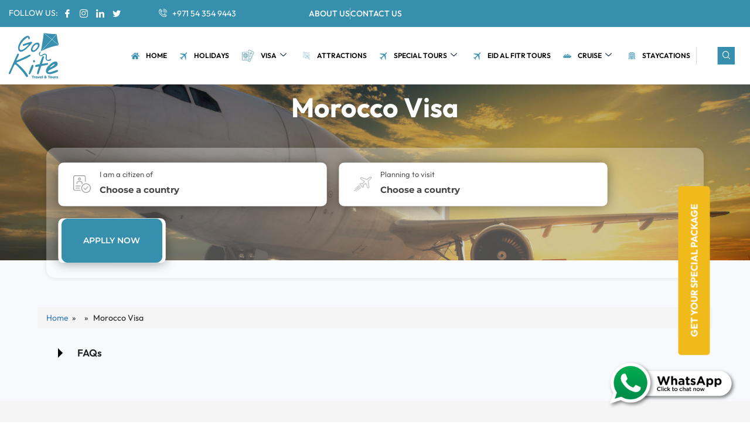

--- FILE ---
content_type: text/html; charset=UTF-8
request_url: https://www.gokite.travel/visa/morocco-tourist-visa-from-dubai/
body_size: 55473
content:

<!DOCTYPE html>
<html lang="en-US">

<head>
	<meta charset="UTF-8">
	<meta name="viewport" content="width=device-width, initial-scale=1.0" />
			<title>
			Apply Morocco Visa– Quick Processing for UAE Residents		</title>
		<meta name='robots' content='index, follow, max-image-preview:large, max-snippet:-1, max-video-preview:-1' />
	<style>img:is([sizes="auto" i], [sizes^="auto," i]) { contain-intrinsic-size: 3000px 1500px }</style>
	
	<!-- This site is optimized with the Yoast SEO plugin v26.8 - https://yoast.com/product/yoast-seo-wordpress/ -->
	<meta name="description" content="Apply for your Morocco visa from UAE easily with Go Kite Travel. Tourist, business and family visas with fast approval and expert guidance." />
	<link rel="canonical" href="https://www.gokite.travel/visa/morocco-tourist-visa-from-dubai/" />
	<meta property="og:locale" content="en_US" />
	<meta property="og:type" content="article" />
	<meta property="og:title" content="Apply Morocco Visa– Quick Processing for UAE Residents" />
	<meta property="og:description" content="Apply for your Morocco visa from UAE easily with Go Kite Travel. Tourist, business and family visas with fast approval and expert guidance." />
	<meta property="og:url" content="https://www.gokite.travel/visa/morocco-tourist-visa-from-dubai/" />
	<meta property="og:site_name" content="Go Kite Travel and Tours" />
	<meta property="article:publisher" content="https://www.facebook.com/gokitetravelandtours/" />
	<meta property="article:modified_time" content="2025-12-09T06:01:52+00:00" />
	<meta property="og:image" content="https://www.gokite.travel/wp-content/uploads/2022/02/Morocco-Tourist-Visa.webp" />
	<meta property="og:image:width" content="275" />
	<meta property="og:image:height" content="285" />
	<meta property="og:image:type" content="image/webp" />
	<meta name="twitter:card" content="summary_large_image" />
	<meta name="twitter:site" content="@Gokitetravel" />
	<meta name="twitter:label1" content="Est. reading time" />
	<meta name="twitter:data1" content="5 minutes" />
	<!-- / Yoast SEO plugin. -->


<script type='application/javascript'  id='pys-version-script'>console.log('PixelYourSite Free version 11.1.5.2');</script>
<link rel='dns-prefetch' href='//code.jquery.com' />
<link rel='dns-prefetch' href='//maxcdn.bootstrapcdn.com' />
<link rel='dns-prefetch' href='//use.fontawesome.com' />
<link rel='dns-prefetch' href='//www.googletagmanager.com' />
<script type="text/javascript">
/* <![CDATA[ */
window._wpemojiSettings = {"baseUrl":"https:\/\/s.w.org\/images\/core\/emoji\/16.0.1\/72x72\/","ext":".png","svgUrl":"https:\/\/s.w.org\/images\/core\/emoji\/16.0.1\/svg\/","svgExt":".svg","source":{"concatemoji":"https:\/\/www.gokite.travel\/wp-includes\/js\/wp-emoji-release.min.js?ver=6.8.3"}};
/*! This file is auto-generated */
!function(s,n){var o,i,e;function c(e){try{var t={supportTests:e,timestamp:(new Date).valueOf()};sessionStorage.setItem(o,JSON.stringify(t))}catch(e){}}function p(e,t,n){e.clearRect(0,0,e.canvas.width,e.canvas.height),e.fillText(t,0,0);var t=new Uint32Array(e.getImageData(0,0,e.canvas.width,e.canvas.height).data),a=(e.clearRect(0,0,e.canvas.width,e.canvas.height),e.fillText(n,0,0),new Uint32Array(e.getImageData(0,0,e.canvas.width,e.canvas.height).data));return t.every(function(e,t){return e===a[t]})}function u(e,t){e.clearRect(0,0,e.canvas.width,e.canvas.height),e.fillText(t,0,0);for(var n=e.getImageData(16,16,1,1),a=0;a<n.data.length;a++)if(0!==n.data[a])return!1;return!0}function f(e,t,n,a){switch(t){case"flag":return n(e,"\ud83c\udff3\ufe0f\u200d\u26a7\ufe0f","\ud83c\udff3\ufe0f\u200b\u26a7\ufe0f")?!1:!n(e,"\ud83c\udde8\ud83c\uddf6","\ud83c\udde8\u200b\ud83c\uddf6")&&!n(e,"\ud83c\udff4\udb40\udc67\udb40\udc62\udb40\udc65\udb40\udc6e\udb40\udc67\udb40\udc7f","\ud83c\udff4\u200b\udb40\udc67\u200b\udb40\udc62\u200b\udb40\udc65\u200b\udb40\udc6e\u200b\udb40\udc67\u200b\udb40\udc7f");case"emoji":return!a(e,"\ud83e\udedf")}return!1}function g(e,t,n,a){var r="undefined"!=typeof WorkerGlobalScope&&self instanceof WorkerGlobalScope?new OffscreenCanvas(300,150):s.createElement("canvas"),o=r.getContext("2d",{willReadFrequently:!0}),i=(o.textBaseline="top",o.font="600 32px Arial",{});return e.forEach(function(e){i[e]=t(o,e,n,a)}),i}function t(e){var t=s.createElement("script");t.src=e,t.defer=!0,s.head.appendChild(t)}"undefined"!=typeof Promise&&(o="wpEmojiSettingsSupports",i=["flag","emoji"],n.supports={everything:!0,everythingExceptFlag:!0},e=new Promise(function(e){s.addEventListener("DOMContentLoaded",e,{once:!0})}),new Promise(function(t){var n=function(){try{var e=JSON.parse(sessionStorage.getItem(o));if("object"==typeof e&&"number"==typeof e.timestamp&&(new Date).valueOf()<e.timestamp+604800&&"object"==typeof e.supportTests)return e.supportTests}catch(e){}return null}();if(!n){if("undefined"!=typeof Worker&&"undefined"!=typeof OffscreenCanvas&&"undefined"!=typeof URL&&URL.createObjectURL&&"undefined"!=typeof Blob)try{var e="postMessage("+g.toString()+"("+[JSON.stringify(i),f.toString(),p.toString(),u.toString()].join(",")+"));",a=new Blob([e],{type:"text/javascript"}),r=new Worker(URL.createObjectURL(a),{name:"wpTestEmojiSupports"});return void(r.onmessage=function(e){c(n=e.data),r.terminate(),t(n)})}catch(e){}c(n=g(i,f,p,u))}t(n)}).then(function(e){for(var t in e)n.supports[t]=e[t],n.supports.everything=n.supports.everything&&n.supports[t],"flag"!==t&&(n.supports.everythingExceptFlag=n.supports.everythingExceptFlag&&n.supports[t]);n.supports.everythingExceptFlag=n.supports.everythingExceptFlag&&!n.supports.flag,n.DOMReady=!1,n.readyCallback=function(){n.DOMReady=!0}}).then(function(){return e}).then(function(){var e;n.supports.everything||(n.readyCallback(),(e=n.source||{}).concatemoji?t(e.concatemoji):e.wpemoji&&e.twemoji&&(t(e.twemoji),t(e.wpemoji)))}))}((window,document),window._wpemojiSettings);
/* ]]> */
</script>
<link rel='stylesheet' id='dashicons-css' href='https://www.gokite.travel/wp-includes/css/dashicons.min.css?ver=6.8.3' type='text/css' media='all' />
<link rel='stylesheet' id='menu-icons-extra-css' href='https://www.gokite.travel/wp-content/plugins/menu-icons/css/extra.min.css?ver=0.13.20' type='text/css' media='all' />
<style id='wp-emoji-styles-inline-css' type='text/css'>

	img.wp-smiley, img.emoji {
		display: inline !important;
		border: none !important;
		box-shadow: none !important;
		height: 1em !important;
		width: 1em !important;
		margin: 0 0.07em !important;
		vertical-align: -0.1em !important;
		background: none !important;
		padding: 0 !important;
	}
</style>
<link rel='stylesheet' id='wp-block-library-css' href='https://www.gokite.travel/wp-includes/css/dist/block-library/style.min.css?ver=6.8.3' type='text/css' media='all' />
<style id='classic-theme-styles-inline-css' type='text/css'>
/*! This file is auto-generated */
.wp-block-button__link{color:#fff;background-color:#32373c;border-radius:9999px;box-shadow:none;text-decoration:none;padding:calc(.667em + 2px) calc(1.333em + 2px);font-size:1.125em}.wp-block-file__button{background:#32373c;color:#fff;text-decoration:none}
</style>
<link rel='stylesheet' id='wp-components-css' href='https://www.gokite.travel/wp-includes/css/dist/components/style.min.css?ver=6.8.3' type='text/css' media='all' />
<link rel='stylesheet' id='wp-preferences-css' href='https://www.gokite.travel/wp-includes/css/dist/preferences/style.min.css?ver=6.8.3' type='text/css' media='all' />
<link rel='stylesheet' id='wp-block-editor-css' href='https://www.gokite.travel/wp-includes/css/dist/block-editor/style.min.css?ver=6.8.3' type='text/css' media='all' />
<link rel='stylesheet' id='popup-maker-block-library-style-css' href='https://www.gokite.travel/wp-content/plugins/popup-maker/dist/packages/block-library-style.css?ver=dbea705cfafe089d65f1' type='text/css' media='all' />
<style id='font-awesome-svg-styles-default-inline-css' type='text/css'>
.svg-inline--fa {
  display: inline-block;
  height: 1em;
  overflow: visible;
  vertical-align: -.125em;
}
</style>
<link rel='stylesheet' id='font-awesome-svg-styles-css' href='https://www.gokite.travel/wp-content/uploads/font-awesome/v6.6.0/css/svg-with-js.css' type='text/css' media='all' />
<style id='font-awesome-svg-styles-inline-css' type='text/css'>
   .wp-block-font-awesome-icon svg::before,
   .wp-rich-text-font-awesome-icon svg::before {content: unset;}
</style>
<style id='global-styles-inline-css' type='text/css'>
:root{--wp--preset--aspect-ratio--square: 1;--wp--preset--aspect-ratio--4-3: 4/3;--wp--preset--aspect-ratio--3-4: 3/4;--wp--preset--aspect-ratio--3-2: 3/2;--wp--preset--aspect-ratio--2-3: 2/3;--wp--preset--aspect-ratio--16-9: 16/9;--wp--preset--aspect-ratio--9-16: 9/16;--wp--preset--color--black: #000000;--wp--preset--color--cyan-bluish-gray: #abb8c3;--wp--preset--color--white: #ffffff;--wp--preset--color--pale-pink: #f78da7;--wp--preset--color--vivid-red: #cf2e2e;--wp--preset--color--luminous-vivid-orange: #ff6900;--wp--preset--color--luminous-vivid-amber: #fcb900;--wp--preset--color--light-green-cyan: #7bdcb5;--wp--preset--color--vivid-green-cyan: #00d084;--wp--preset--color--pale-cyan-blue: #8ed1fc;--wp--preset--color--vivid-cyan-blue: #0693e3;--wp--preset--color--vivid-purple: #9b51e0;--wp--preset--gradient--vivid-cyan-blue-to-vivid-purple: linear-gradient(135deg,rgba(6,147,227,1) 0%,rgb(155,81,224) 100%);--wp--preset--gradient--light-green-cyan-to-vivid-green-cyan: linear-gradient(135deg,rgb(122,220,180) 0%,rgb(0,208,130) 100%);--wp--preset--gradient--luminous-vivid-amber-to-luminous-vivid-orange: linear-gradient(135deg,rgba(252,185,0,1) 0%,rgba(255,105,0,1) 100%);--wp--preset--gradient--luminous-vivid-orange-to-vivid-red: linear-gradient(135deg,rgba(255,105,0,1) 0%,rgb(207,46,46) 100%);--wp--preset--gradient--very-light-gray-to-cyan-bluish-gray: linear-gradient(135deg,rgb(238,238,238) 0%,rgb(169,184,195) 100%);--wp--preset--gradient--cool-to-warm-spectrum: linear-gradient(135deg,rgb(74,234,220) 0%,rgb(151,120,209) 20%,rgb(207,42,186) 40%,rgb(238,44,130) 60%,rgb(251,105,98) 80%,rgb(254,248,76) 100%);--wp--preset--gradient--blush-light-purple: linear-gradient(135deg,rgb(255,206,236) 0%,rgb(152,150,240) 100%);--wp--preset--gradient--blush-bordeaux: linear-gradient(135deg,rgb(254,205,165) 0%,rgb(254,45,45) 50%,rgb(107,0,62) 100%);--wp--preset--gradient--luminous-dusk: linear-gradient(135deg,rgb(255,203,112) 0%,rgb(199,81,192) 50%,rgb(65,88,208) 100%);--wp--preset--gradient--pale-ocean: linear-gradient(135deg,rgb(255,245,203) 0%,rgb(182,227,212) 50%,rgb(51,167,181) 100%);--wp--preset--gradient--electric-grass: linear-gradient(135deg,rgb(202,248,128) 0%,rgb(113,206,126) 100%);--wp--preset--gradient--midnight: linear-gradient(135deg,rgb(2,3,129) 0%,rgb(40,116,252) 100%);--wp--preset--font-size--small: 13px;--wp--preset--font-size--medium: 20px;--wp--preset--font-size--large: 36px;--wp--preset--font-size--x-large: 42px;--wp--preset--font-family--outfit: Outfit;--wp--preset--spacing--20: 0.44rem;--wp--preset--spacing--30: 0.67rem;--wp--preset--spacing--40: 1rem;--wp--preset--spacing--50: 1.5rem;--wp--preset--spacing--60: 2.25rem;--wp--preset--spacing--70: 3.38rem;--wp--preset--spacing--80: 5.06rem;--wp--preset--shadow--natural: 6px 6px 9px rgba(0, 0, 0, 0.2);--wp--preset--shadow--deep: 12px 12px 50px rgba(0, 0, 0, 0.4);--wp--preset--shadow--sharp: 6px 6px 0px rgba(0, 0, 0, 0.2);--wp--preset--shadow--outlined: 6px 6px 0px -3px rgba(255, 255, 255, 1), 6px 6px rgba(0, 0, 0, 1);--wp--preset--shadow--crisp: 6px 6px 0px rgba(0, 0, 0, 1);}:where(.is-layout-flex){gap: 0.5em;}:where(.is-layout-grid){gap: 0.5em;}body .is-layout-flex{display: flex;}.is-layout-flex{flex-wrap: wrap;align-items: center;}.is-layout-flex > :is(*, div){margin: 0;}body .is-layout-grid{display: grid;}.is-layout-grid > :is(*, div){margin: 0;}:where(.wp-block-columns.is-layout-flex){gap: 2em;}:where(.wp-block-columns.is-layout-grid){gap: 2em;}:where(.wp-block-post-template.is-layout-flex){gap: 1.25em;}:where(.wp-block-post-template.is-layout-grid){gap: 1.25em;}.has-black-color{color: var(--wp--preset--color--black) !important;}.has-cyan-bluish-gray-color{color: var(--wp--preset--color--cyan-bluish-gray) !important;}.has-white-color{color: var(--wp--preset--color--white) !important;}.has-pale-pink-color{color: var(--wp--preset--color--pale-pink) !important;}.has-vivid-red-color{color: var(--wp--preset--color--vivid-red) !important;}.has-luminous-vivid-orange-color{color: var(--wp--preset--color--luminous-vivid-orange) !important;}.has-luminous-vivid-amber-color{color: var(--wp--preset--color--luminous-vivid-amber) !important;}.has-light-green-cyan-color{color: var(--wp--preset--color--light-green-cyan) !important;}.has-vivid-green-cyan-color{color: var(--wp--preset--color--vivid-green-cyan) !important;}.has-pale-cyan-blue-color{color: var(--wp--preset--color--pale-cyan-blue) !important;}.has-vivid-cyan-blue-color{color: var(--wp--preset--color--vivid-cyan-blue) !important;}.has-vivid-purple-color{color: var(--wp--preset--color--vivid-purple) !important;}.has-black-background-color{background-color: var(--wp--preset--color--black) !important;}.has-cyan-bluish-gray-background-color{background-color: var(--wp--preset--color--cyan-bluish-gray) !important;}.has-white-background-color{background-color: var(--wp--preset--color--white) !important;}.has-pale-pink-background-color{background-color: var(--wp--preset--color--pale-pink) !important;}.has-vivid-red-background-color{background-color: var(--wp--preset--color--vivid-red) !important;}.has-luminous-vivid-orange-background-color{background-color: var(--wp--preset--color--luminous-vivid-orange) !important;}.has-luminous-vivid-amber-background-color{background-color: var(--wp--preset--color--luminous-vivid-amber) !important;}.has-light-green-cyan-background-color{background-color: var(--wp--preset--color--light-green-cyan) !important;}.has-vivid-green-cyan-background-color{background-color: var(--wp--preset--color--vivid-green-cyan) !important;}.has-pale-cyan-blue-background-color{background-color: var(--wp--preset--color--pale-cyan-blue) !important;}.has-vivid-cyan-blue-background-color{background-color: var(--wp--preset--color--vivid-cyan-blue) !important;}.has-vivid-purple-background-color{background-color: var(--wp--preset--color--vivid-purple) !important;}.has-black-border-color{border-color: var(--wp--preset--color--black) !important;}.has-cyan-bluish-gray-border-color{border-color: var(--wp--preset--color--cyan-bluish-gray) !important;}.has-white-border-color{border-color: var(--wp--preset--color--white) !important;}.has-pale-pink-border-color{border-color: var(--wp--preset--color--pale-pink) !important;}.has-vivid-red-border-color{border-color: var(--wp--preset--color--vivid-red) !important;}.has-luminous-vivid-orange-border-color{border-color: var(--wp--preset--color--luminous-vivid-orange) !important;}.has-luminous-vivid-amber-border-color{border-color: var(--wp--preset--color--luminous-vivid-amber) !important;}.has-light-green-cyan-border-color{border-color: var(--wp--preset--color--light-green-cyan) !important;}.has-vivid-green-cyan-border-color{border-color: var(--wp--preset--color--vivid-green-cyan) !important;}.has-pale-cyan-blue-border-color{border-color: var(--wp--preset--color--pale-cyan-blue) !important;}.has-vivid-cyan-blue-border-color{border-color: var(--wp--preset--color--vivid-cyan-blue) !important;}.has-vivid-purple-border-color{border-color: var(--wp--preset--color--vivid-purple) !important;}.has-vivid-cyan-blue-to-vivid-purple-gradient-background{background: var(--wp--preset--gradient--vivid-cyan-blue-to-vivid-purple) !important;}.has-light-green-cyan-to-vivid-green-cyan-gradient-background{background: var(--wp--preset--gradient--light-green-cyan-to-vivid-green-cyan) !important;}.has-luminous-vivid-amber-to-luminous-vivid-orange-gradient-background{background: var(--wp--preset--gradient--luminous-vivid-amber-to-luminous-vivid-orange) !important;}.has-luminous-vivid-orange-to-vivid-red-gradient-background{background: var(--wp--preset--gradient--luminous-vivid-orange-to-vivid-red) !important;}.has-very-light-gray-to-cyan-bluish-gray-gradient-background{background: var(--wp--preset--gradient--very-light-gray-to-cyan-bluish-gray) !important;}.has-cool-to-warm-spectrum-gradient-background{background: var(--wp--preset--gradient--cool-to-warm-spectrum) !important;}.has-blush-light-purple-gradient-background{background: var(--wp--preset--gradient--blush-light-purple) !important;}.has-blush-bordeaux-gradient-background{background: var(--wp--preset--gradient--blush-bordeaux) !important;}.has-luminous-dusk-gradient-background{background: var(--wp--preset--gradient--luminous-dusk) !important;}.has-pale-ocean-gradient-background{background: var(--wp--preset--gradient--pale-ocean) !important;}.has-electric-grass-gradient-background{background: var(--wp--preset--gradient--electric-grass) !important;}.has-midnight-gradient-background{background: var(--wp--preset--gradient--midnight) !important;}.has-small-font-size{font-size: var(--wp--preset--font-size--small) !important;}.has-medium-font-size{font-size: var(--wp--preset--font-size--medium) !important;}.has-large-font-size{font-size: var(--wp--preset--font-size--large) !important;}.has-x-large-font-size{font-size: var(--wp--preset--font-size--x-large) !important;}.has-outfit-font-family{font-family: var(--wp--preset--font-family--outfit) !important;}
:where(.wp-block-post-template.is-layout-flex){gap: 1.25em;}:where(.wp-block-post-template.is-layout-grid){gap: 1.25em;}
:where(.wp-block-columns.is-layout-flex){gap: 2em;}:where(.wp-block-columns.is-layout-grid){gap: 2em;}
:root :where(.wp-block-pullquote){font-size: 1.5em;line-height: 1.6;}
</style>
<link rel='stylesheet' id='contact-form-7-css' href='https://www.gokite.travel/wp-content/plugins/contact-form-7/includes/css/styles.css?ver=6.1.4' type='text/css' media='all' />
<link rel='stylesheet' id='flexy-breadcrumb-css' href='https://www.gokite.travel/wp-content/plugins/flexy-breadcrumb/public/css/flexy-breadcrumb-public.css?ver=1.2.1' type='text/css' media='all' />
<link rel='stylesheet' id='flexy-breadcrumb-font-awesome-css' href='https://www.gokite.travel/wp-content/plugins/flexy-breadcrumb/public/css/font-awesome.min.css?ver=4.7.0' type='text/css' media='all' />
<link rel='stylesheet' id='menu-image-css' href='https://www.gokite.travel/wp-content/plugins/menu-image/includes/css/menu-image.css?ver=3.13' type='text/css' media='all' />
<link rel='stylesheet' id='wpsm_ac-font-awesome-front-css' href='https://www.gokite.travel/wp-content/plugins/responsive-accordion-and-collapse/css/font-awesome/css/font-awesome.min.css?ver=6.8.3' type='text/css' media='all' />
<link rel='stylesheet' id='wpsm_ac_bootstrap-front-css' href='https://www.gokite.travel/wp-content/plugins/responsive-accordion-and-collapse/css/bootstrap-front.css?ver=6.8.3' type='text/css' media='all' />
<link rel='stylesheet' id='bodhi-svgs-attachment-css' href='https://www.gokite.travel/wp-content/plugins/svg-support/css/svgs-attachment.css' type='text/css' media='all' />
<link rel='stylesheet' id='wpcf7-redirect-script-frontend-css' href='https://www.gokite.travel/wp-content/plugins/wpcf7-redirect/build/assets/frontend-script.css?ver=2c532d7e2be36f6af233' type='text/css' media='all' />
<link rel='stylesheet' id='megamenu-css' href='https://www.gokite.travel/wp-content/uploads/maxmegamenu/style.css?ver=fbbf8a' type='text/css' media='all' />
<style id='grw-public-main-css-inline-css' type='text/css'>
.wp-gr,.wp-gr *,.wp-gr ::after,.wp-gr ::before{box-sizing:border-box}.wp-gr{display:block;direction:ltr;font-size:var(--font-size, 16px);font-family:var(--font-family, inherit);font-style:normal;font-weight:400;text-align:start;line-height:normal;overflow:visible;text-decoration:none;list-style-type:disc;box-sizing:border-box;visibility:visible!important}.wp-gr div,.wp-gr span{margin:0;padding:0;color:inherit;font:inherit;line-height:normal;letter-spacing:normal;text-transform:none;text-decoration:none;border:0;background:0 0}.wp-gr a{color:inherit;border:0;text-decoration:none;background:0 0;cursor:pointer}.wp-gr a:focus{outline:0}.wp-gr a:focus-visible{outline:2px solid currentColor;outline-offset:2px}.wp-gr img{display:block;max-width:100%;height:auto;margin:0;padding:0;border:0;line-height:0;vertical-align:middle}.wp-gr i{font-style:normal;font-weight:inherit;margin:0;padding:0;border:0;vertical-align:middle;background:0 0}.wp-gr svg{display:inline-block;width:auto;height:auto;vertical-align:middle;overflow:visible}.wp-gr svg use{opacity:1;visibility:visible}.wp-gr{--card-gap:4px;--rev-gap:4px;--img-size:46px;--media-gap:8px;--media-size:40px;--media-lines:2;--color:#fb8e28;--rev-color:#f4f4f4;--rpi-star-color:var(--star-color, var(--color));--slider-dot-size:8px;--slider-dot-gap:8px;--slider-dots-visible:5;--slider-act-dot-color:var(--color)}.wp-gr .wp-google-based,.wp-gr .wp-google-powered{margin:0!important;padding:0!important;color:var(--head-based-color,#555)!important}.wp-gr .wp-google-powered{color:var(--powered-color,#777)!important;font-size:16px;font-weight:600}.wp-gr .wp-google-powered>span{font-weight:600!important}.wp-gr .grw-img{position:relative!important;min-width:var(--img-size)!important;max-width:var(--img-size)!important;height:var(--img-size)!important;border:none!important;z-index:3!important}.wp-gr .grw-img-wrap{position:relative;min-width:var(--img-size)!important;max-width:var(--img-size)!important;overflow:visible}.wp-gr .grw-img-wrap::before{content:'';position:absolute;top:0;left:0;width:var(--img-size);height:var(--img-size);border-radius:50%;box-shadow:0 0 2px rgba(0,0,0,.12),0 2px 4px rgba(0,0,0,.24)!important;pointer-events:none}.wp-gr .grw-header .grw-img{border-radius:50%}.wp-gr .grw-header.wp-place-center{width:100%!important}.wp-gr .wp-google-name{color:var(--name-color,#333)!important;font-size:100%!important;font-weight:700!important;text-decoration:none!important;white-space:nowrap!important;text-overflow:ellipsis!important;overflow:hidden!important;width:100%!important;text-align:var(--align,start)!important}.wp-gr .grw-header .wp-google-name{width:100%!important;margin:0!important;padding:0!important;font-size:128%!important;white-space:normal!important}.wp-gr .grw-header-inner>.rpi-flx{overflow:hidden!important}.wp-gr a.wp-google-name{color:#427fed!important;text-decoration:none!important}.wp-gr .wp-google-time{color:#555!important;font-size:13px!important;white-space:nowrap!important}.wp-gr .wp-google-text{color:var(--text-color,#222)!important;font-size:15px!important;line-height:24px!important;max-width:100%!important;overflow:hidden!important;white-space:pre-wrap!important;word-break:break-word!important;vertical-align:middle!important}.wp-gr .rpi-stars+.wp-google-text{padding-left:4px!important}.wp-gr .wp-more{display:none}.wp-gr .wp-more-toggle{color:#136aaf!important;cursor:pointer!important;text-decoration:none!important}.wp-gr .wp-google-url{display:block;margin:4px auto!important;color:#136aaf!important;text-align:center!important}.wp-gr.wp-dark .wp-google-name{color:#eee!important}.wp-gr.rpi.wp-dark .wp-google-name a{color:var(--head-based-color,#eee)!important}.wp-gr.wp-dark .wp-google-time{color:#bbb!important}.wp-gr.wp-dark .wp-google-text{color:#ececec!important}.wp-gr.wp-dark .wp-google-powered{color:var(--powered-color,#fff)!important}.wp-gr.wp-dark .wp-google-based{color:var(--head-based-color,#999)!important}.wp-gr:not(.wp-dark) .grw-review-inner.grw-backgnd{background:var(--rev-color)!important}.wp-gr.rpi .wp-google-name{font-size:100%!important}.wp-gr.rpi .grw-hide,.wp-gr.rpi .wp-google-hide{display:none}.wp-gr.rpi .wp-google-name a{color:var(--head-name-color,#333)!important;font-size:18px!important;text-decoration:none!important}.wp-gr.rpi a.wp-google-name{margin:0!important;color:var(--name-color,#154fc1)!important;text-decoration:none!important;white-space:nowrap!important;text-overflow:ellipsis!important}.wp-gr{display:block!important;width:100%!important;margin:0!important;padding:0!important;text-align:left!important;direction:ltr!important;box-sizing:border-box!important}.wp-gr .grw-row{display:-ms-flexbox!important;display:flex!important;flex-wrap:nowrap!important;align-items:center!important;-ms-flex-wrap:nowrap!important;-ms-flex-align:center!important}.grw-row.grw-row-xs{-ms-flex-wrap:wrap!important;flex-wrap:wrap!important}.grw-row-x .grw-header+.grw-content .grw-review,.grw-row-xs .grw-content,.grw-row-xs .grw-header,.grw-row-xs .grw-review{--col:1}.grw-row-xl .grw-header+.grw-content{--col:1.2}.grw-row-l .grw-header+.grw-content{--col:1.25}.grw-row-m .grw-header+.grw-content{--col:1.333333}.grw-row-s .grw-header+.grw-content{--col:1.5}.grw-row-s .grw-header+.grw-content .grw-review,.grw-row-x .grw-header,.grw-row-x .grw-header+.grw-content,.grw-row-x .grw-review{--col:2}.grw-row-m .grw-header+.grw-content .grw-review,.grw-row-s .grw-header,.grw-row-s .grw-review{--col:3}.grw-row-l .grw-review,.grw-row-m .grw-header,.grw-row-m .grw-review{--col:4}.grw-row-l .grw-header,.grw-row-xl .grw-review{--col:5}.grw-row-xl .grw-header{--col:6}.grw-row .grw-content,.grw-row .grw-header{-ms-flex:1 0 calc(100% / var(--col,3))!important;flex:1 0 calc(100% / var(--col,3))!important;width:calc(100% / var(--col,3))!important}.grw-row .grw-review{-ms-flex:1 0 calc((100% - var(--card-gap,16px)*(var(--col,3) - 1))/ var(--col,3))!important;flex:1 0 calc((100% - var(--card-gap,16px)*(var(--col,3) - 1))/ var(--col,3))!important;width:calc((100% - var(--card-gap,16px)*(var(--col,3) - 1))/ var(--col,3))!important}.wp-gr .grw-content{position:relative!important;min-width:0!important}.wp-gr .grw-content-inner{position:relative!important;display:flex!important;align-items:center!important}.wp-gr .grw-review-inner{height:100%!important}.wp-gr .grw-header-inner,.wp-gr .grw-review-inner{position:relative!important;margin:4px!important;padding:16px!important;width:100%!important}.wp-gr .wp-google-list .grw-header-inner{padding:0 0 16px 0!important}.wp-gr .grw-review-inner.grw-round{border-radius:8px!important}.wp-gr .grw-review-inner.grw-shadow{box-shadow:0 0 2px rgba(0,0,0,.12),0 2px 4px rgba(0,0,0,.24)!important}.wp-gr .grw-review-inner>svg{position:absolute!important;top:10px!important;right:10px!important;width:16px!important;height:16px!important}.wp-gr .grw-review{display:flex;position:relative!important;justify-content:center!important;align-items:center!important;flex-shrink:0!important}.wp-gr .grw-review .wp-google-left{display:block!important;overflow:hidden!important;white-space:nowrap!important;text-overflow:ellipsis!important;line-height:24px!important;padding-bottom:2px!important}.wp-gr .grw-review .wp-google-feedback{height:100px!important;overflow-y:auto!important}.wp-gr .grw-scroll::-webkit-scrollbar{width:4px!important}.wp-gr .grw-scroll::-webkit-scrollbar-track{-webkit-box-shadow:inset 0 0 6px rgba(0,0,0,.3)!important;-webkit-border-radius:4px!important;border-radius:4px!important}.wp-gr .grw-scroll::-webkit-scrollbar-thumb{-webkit-border-radius:10px!important;border-radius:10px!important;background:#ccc!important;-webkit-box-shadow:inset 0 0 6px rgba(0,0,0,.5)!important}.wp-gr .wp-google-wr{display:flex;margin:0!important}.wp-gr .wp-google-wr a{color:#fff!important;padding:4px 12px 8px!important;outline:0!important;border-radius:27px!important;background:var(--btn-color,#1f67e7)!important;white-space:nowrap!important;vertical-align:middle!important;opacity:.9!important;text-shadow:1px 1px 0 #888!important;box-shadow:0 0 2px rgba(0,0,0,.12),0 2px 4px rgba(0,0,0,.24)!important;user-select:none!important;transition:all .2s ease-in-out!important}.wp-gr .wp-google-wr a:hover{opacity:.95!important;background:var(--btn-color,#1f67e7)!important;box-shadow:0 0 2px rgba(0,0,0,.12),0 3px 5px rgba(0,0,0,.24)!important}.wp-gr .wp-google-wr a:active{opacity:1!important;background:var(--btn-color,#1f67e7)!important;box-shadow:none!important}.wp-gr .wp-google-wr a svg{display:inline-block;width:16px;height:16px;padding:1px;margin:0 0 0 4px;background:#fff;border-radius:50%}.wp-gr[data-layout=grid] .grw-reviews{display:flex;gap:var(--card-gap,12px);flex-wrap:wrap!important;-ms-flex-wrap:wrap!important}.wp-gr .grw-b{font-weight:700!important;white-space:nowrap!important}.wp-gr .wp-google-reply{font-size:14px!important;margin-top:auto!important;margin-left:6px!important;padding-left:6px!important;border-left:1px solid #999!important;overflow:hidden!important;overflow-y:auto!important;line-height:20px!important;max-height:44px!important}.wp-gr .wp-google-reply>div{display:flex;gap:4px;align-items:center}.wp-gr .wp-google-reply .wp-google-time{font-size:11px!important;white-space:nowrap!important}.wp-gr .wp-google-img{display:flex;flex-wrap:wrap;gap:var(--media-gap);max-height:calc((var(--media-size) + var(--media-gap)) * var(--media-lines) - 2px)!important;overflow-y:auto!important}.wp-gr .wp-google-img img{display:flex;width:var(--media-size)!important;height:var(--media-size)!important;cursor:pointer!important;border-radius:3px!important;box-shadow:0 0 2px rgba(0,0,0,.12),0 2px 4px rgba(0,0,0,.24)!important}.rpi-flx{display:var(--flx,flex)!important;flex-direction:var(--dir,column)!important;gap:var(--gap,2px)!important;align-items:var(--align,flex-start)!important;flex-wrap:var(--wrap,nowrap)!important;overflow:var(--overflow,visible)!important;width:100%!important}.rpi-col16{--dir:column;--gap:16px;--align:flex-start;--overflow:hidden}.rpi-col12{--dir:column;--gap:12px;--align:flex-start;--overflow:hidden}.rpi-col6{--dir:column;--gap:6px;--align:flex-start;--overflow:hidden}.rpi-col8{--dir:column;--gap:8px;--align:flex-start}.rpi-col4{--dir:column;--gap:4px;--align:flex-start}.rpi-row12-center{--dir:row;--gap:12px;--align:center;--overflow:visible}.rpi-row12{--dir:row;--gap:12px;--align:flex-start}:root{--star-gap:2px;--rpi-star-size:20px;--rpi-star-color:#fb8e28;--rpi-star-empty-color:#cccccc;--rpi-icon-scale-google:1.00;--rpi-icon-scale-yelp:0.92;--rpi-icon-scale-fb:1.125;--rpi-yelp-empty-color:#cccccc;--rpi-yelp-five-color:#fb433c;--rpi-yelp-four-color:#ff643d;--rpi-yelp-three-color:#ff8742;--rpi-yelp-two-color:#ffad48;--rpi-yelp-one-color:#ffcc4b;--rpi-yelp-radius:3px;--rpi-fb-color:#fa3e3e;--rpi-fb-radius:3px;--rpi-star-empty:url("data:image/svg+xml;utf8,%3Csvg xmlns='http://www.w3.org/2000/svg' viewBox='0 0 24 24'%3E%3Cpath d='M11.48 3.499a.562.562 0 0 1 1.04 0l2.125 5.111a.563.563 0 0 0 .475.345l5.518.442c.499.04.701.663.321.988l-4.204 3.602a.563.563 0 0 0-.182.557l1.285 5.385a.562.562 0 0 1-.84.61l-4.725-2.885a.562.562 0 0 0-.586 0L6.982 20.54a.562.562 0 0 1-.84-.61l1.285-5.386a.562.562 0 0 0-.182-.557l-4.204-3.602a.562.562 0 0 1 .321-.988l5.518-.442a.563.563 0 0 0 .475-.345L11.48 3.5Z' fill='none' stroke='currentColor' stroke-width='1.5' stroke-linejoin='round'/%3E%3C/svg%3E");--rpi-star-mask:url("data:image/svg+xml;utf8,%3Csvg xmlns='http://www.w3.org/2000/svg' viewBox='0 0 24 24'%3E%3Cpath d='M10.7881 3.21068C11.2364 2.13274 12.7635 2.13273 13.2118 3.21068L15.2938 8.2164L20.6979 8.64964C21.8616 8.74293 22.3335 10.1952 21.4469 10.9547L17.3295 14.4817L18.5874 19.7551C18.8583 20.8908 17.6229 21.7883 16.6266 21.1798L11.9999 18.3538L7.37329 21.1798C6.37697 21.7883 5.14158 20.8908 5.41246 19.7551L6.67038 14.4817L2.55303 10.9547C1.66639 10.1952 2.13826 8.74293 3.302 8.64964L8.70609 8.2164L10.7881 3.21068Z'/%3E%3C/svg%3E")}.rpi-stars .rpi-star{display:none!important}.rpi-star,.rpi-stars-tripadvisor,.rpi-stars-yelp{display:var(--flx,flex);align-items:center;gap:var(--gap,4px);text-align:start;z-index:9}.rpi-star[data-rating]:empty::before{content:attr(data-rating);color:var(--rpi-rating-color,var(--rpi-star-color));font-size:var(--head-grade-fs, 18px);font-weight:var(--head-grade-weight,900)}.rpi-star i{padding:0 2px;cursor:pointer!important;background-color:var(--rpi-star-empty-color)}.rpi-star[data-rating="1"] i:nth-child(-n+1),.rpi-star[data-rating="2"] i:nth-child(-n+2),.rpi-star[data-rating="3"] i:nth-child(-n+3),.rpi-star[data-rating="4"] i:nth-child(-n+4),.rpi-star[data-rating="5"] i:nth-child(-n+5){background-color:var(--rpi-star-color)}.rpi-star:hover i{background-color:var(--rpi-star-color)!important}.rpi-star i:hover~i{background-color:var(--rpi-star-empty-color)!important}.rpi-star i,.rpi-star[data-rating]:empty::after{content:'';width:var(--rpi-star-size)!important;height:var(--rpi-star-size)!important;-webkit-mask-image:var(--rpi-star-mask)!important;-webkit-mask-repeat:no-repeat!important;-webkit-mask-position:center!important;-webkit-mask-size:contain!important;mask-image:var(--rpi-star-mask)!important;mask-repeat:no-repeat!important;mask-position:center!important;mask-size:contain!important}.rpi-star[data-rating]:empty::after{background-color:var(--rpi-star-color)}.rpi-star+.rpi-stars{--stars-offset:1;--stars:calc(var(--stars-max) - var(--stars-offset))}.rpi-stars{--star-size:var(--rpi-star-size, 18px);--star-color:var(--rpi-star-color);--empty:var(--rpi-star-empty);--mask:var(--rpi-star-mask);--stars:5;--icon-scale:1;--rating-scale:0.8;--gap:var(--star-gap, 2px);--stars-w:calc(var(--stars) * (var(--star-size) + var(--star-gap)));--fill:calc((var(--rating) / var(--stars)) * 100%);--bg-size:calc(var(--star-size) * var(--icon-scale));--bg-size-x:calc(var(--bg-size) + var(--star-gap));position:relative!important;display:inline-flex!important;align-items:center!important;align-self:var(--star-align-self,start)!important;width:max-content!important;height:var(--star-size)!important;font-size:calc(var(--star-size) * var(--rating-scale))!important;font-weight:900!important;color:var(--rpi-rating-color,var(--star-color))!important;white-space:nowrap!important;vertical-align:middle!important;padding-right:calc(var(--stars-w) + var(--gap))!important}.rpi-stars:empty{--gap:calc(-1 * (var(--star-gap) / 2 + 1px))}.rpi-stars::before{content:''!important;position:absolute!important;top:50%!important;right:0!important;width:var(--stars-w)!important;height:var(--star-size)!important;transform:translateY(-50%)!important;background-color:var(--star-color)!important;-webkit-mask-image:var(--empty)!important;-webkit-mask-repeat:repeat-x!important;-webkit-mask-position:left center!important;-webkit-mask-size:var(--bg-size-x) var(--bg-size)!important;mask-image:var(--empty)!important;mask-repeat:repeat-x!important;mask-position:left center!important;mask-size:var(--bg-size-x) var(--bg-size)!important}.rpi-stars::after{content:''!important;position:absolute!important;top:50%!important;right:0!important;width:var(--stars-w)!important;height:var(--star-size)!important;transform:translateY(-50%)!important;background-color:var(--star-color)!important;-webkit-mask-image:var(--mask)!important;-webkit-mask-repeat:repeat-x!important;-webkit-mask-position:left center!important;-webkit-mask-size:var(--bg-size-x) var(--bg-size)!important;mask-image:var(--mask)!important;mask-repeat:repeat-x!important;mask-position:left center!important;mask-size:var(--bg-size-x) var(--bg-size)!important;clip-path:inset(0 calc(100% - var(--fill)) 0 0)!important}.rpi-stars-yelp{--icon-scale:var(--rpi-icon-scale-yelp);--empty-color:var(--rpi-yelp-empty-color);--five-color:var(--rpi-yelp-five-color);--four-color:var(--rpi-yelp-four-color);--three-color:var(--rpi-yelp-three-color);--two-color:var(--rpi-yelp-two-color);--one-color:var(--rpi-yelp-one-color);--star-size:var(--rpi-star-size);--rating:0;--gap:4px;--radius:var(--rpi-yelp-radius);display:inline-flex!important;gap:var(--gap)!important;line-height:0!important;vertical-align:top!important}.rpi-stars-yelp i{position:relative!important;display:inline-block!important;font-style:normal!important;flex:0 0 auto!important;width:var(--star-size)!important;height:var(--star-size)!important;border-radius:var(--radius)!important;background-color:var(--empty-color)!important;background-image:linear-gradient(90deg,var(--star-color) 0 calc(var(--fill,0) * 1%),transparent calc(var(--fill,0) * 1%))!important;background-repeat:no-repeat!important;background-size:100% 100%!important;box-sizing:border-box!important}.rpi-stars-yelp i::after{content:''!important;position:absolute!important;inset:0!important;background-color:#fff!important;-webkit-mask-image:var(--rpi-star-mask)!important;-webkit-mask-repeat:no-repeat!important;-webkit-mask-size:calc(70% / var(--icon-scale)) calc(70% / var(--icon-scale))!important;-webkit-mask-position:center!important;mask-image:var(--rpi-star-mask)!important;mask-repeat:no-repeat!important;mask-size:calc(70% / var(--icon-scale)) calc(70% / var(--icon-scale))!important;mask-position:center!important}.rpi-stars-yelp,.rpi-stars-yelp[data-rating]::before{content:attr(data-rating);color:var(--rpi-rating-color,var(--star-color));font-size:var(--head-grade-fs, 18px);font-weight:var(--head-grade-weight,900)}.rpi-stars-yelp i:first-child{--fill:clamp(0, (var(--rating) - 0) * 100, 100)}.rpi-stars-yelp i:nth-child(2){--fill:clamp(0, (var(--rating) - 1) * 100, 100)}.rpi-stars-yelp i:nth-child(3){--fill:clamp(0, (var(--rating) - 2) * 100, 100)}.rpi-stars-yelp i:nth-child(4){--fill:clamp(0, (var(--rating) - 3) * 100, 100)}.rpi-stars-yelp i:nth-child(5){--fill:clamp(0, (var(--rating) - 4) * 100, 100)}.rpi-stars-yelp[data-stars^="1"]{--rating:1.5;--star-color:var(--one-color)}.rpi-stars-yelp[data-stars="1"]{--rating:1}.rpi-stars-yelp[data-stars^="2"]{--rating:2.5;--star-color:var(--two-color)}.rpi-stars-yelp[data-stars="2"]{--rating:2}.rpi-stars-yelp[data-stars^="3"]{--rating:3.5;--star-color:var(--three-color)}.rpi-stars-yelp[data-stars="3"]{--rating:3}.rpi-stars-yelp[data-stars^="4"]{--rating:4.5;--star-color:var(--four-color)}.rpi-stars-yelp[data-stars="4"]{--rating:4}.rpi-stars-yelp[data-stars^="5"]{--rating:5;--star-color:var(--five-color)}.rpi-stars-tripadvisor{--empty-color:#ffffff;--border-color:#5ba672;--fill-color:#5ba672;--rpi-dot-size:var(--rpi-star-size);--rating:0;--gap:4px;--border:3px;display:inline-flex!important;gap:var(--gap)!important;line-height:0!important;vertical-align:top!important}.rpi-stars-tripadvisor i{width:var(--rpi-dot-size)!important;height:var(--rpi-dot-size)!important;display:inline-block!important;position:relative!important;flex:0 0 auto!important;box-sizing:border-box!important;border-radius:999px!important;border:var(--border) solid var(--border-color)!important;background-color:var(--empty-color)!important;background-image:linear-gradient(90deg,var(--fill-color) 0 calc(var(--fill,0) * 1%),transparent calc(var(--fill,0) * 1%))!important;background-repeat:no-repeat!important;background-size:100% 100%!important}.rpi-stars-tripadvisor,.rpi-stars-tripadvisor[data-rating]::before{content:attr(data-rating);color:var(--rpi-rating-color,var(--fill-color));font-size:var(--head-grade-fs, 18px);font-weight:var(--head-grade-weight,900)}.rpi-stars-tripadvisor i:first-child{--fill:clamp(0, (var(--rating) - 0) * 100, 100)}.rpi-stars-tripadvisor i:nth-child(2){--fill:clamp(0, (var(--rating) - 1) * 100, 100)}.rpi-stars-tripadvisor i:nth-child(3){--fill:clamp(0, (var(--rating) - 2) * 100, 100)}.rpi-stars-tripadvisor i:nth-child(4){--fill:clamp(0, (var(--rating) - 3) * 100, 100)}.rpi-stars-tripadvisor i:nth-child(5){--fill:clamp(0, (var(--rating) - 4) * 100, 100)}.rpi-stars-tripadvisor[data-stars^="1"]{--rating:1.5}.rpi-stars-tripadvisor[data-stars="1"]{--rating:1}.rpi-stars-tripadvisor[data-stars^="2"]{--rating:2.5}.rpi-stars-tripadvisor[data-stars="2"]{--rating:2}.rpi-stars-tripadvisor[data-stars^="3"]{--rating:3.5}.rpi-stars-tripadvisor[data-stars="3"]{--rating:3}.rpi-stars-tripadvisor[data-stars^="4"]{--rating:4.5}.rpi-stars-tripadvisor[data-stars="4"]{--rating:4}.rpi-stars-tripadvisor[data-stars^="5"]{--rating:5}.rpi-star-fb{--icon-scale:var(--rpi-icon-scale-fb);--size:var(--rpi-star-size, 18px);--color:var(--rpi-fb-color, #fa3e3e);--radius:var(--rpi-fb-radius, 3px);--tail-w:calc(var(--size) / 3);--tail-h:calc(var(--size) / 3.6);--tail-offset:calc(var(--size) / 4.5);--tail-overlap:1px;--gap:0.25em;--label-scale:0.85;--fb-star:url("data:image/svg+xml;utf8,%3Csvg xmlns='http://www.w3.org/2000/svg' viewBox='0 0 24 24'%3E%3Cpath d='M10.7881 3.21068C11.2364 2.13274 12.7635 2.13273 13.2118 3.21068L15.2938 8.2164L20.6979 8.64964C21.8616 8.74293 22.3335 10.1952 21.4469 10.9547L17.3295 14.4817L18.5874 19.7551C18.8583 20.8908 17.6229 21.7883 16.6266 21.1798L11.9999 18.3538L7.37329 21.1798C6.37697 21.7883 5.14158 20.8908 5.41246 19.7551L6.67038 14.4817L2.55303 10.9547C1.66639 10.1952 2.13826 8.74293 3.302 8.64964L8.70609 8.2164L10.7881 3.21068Z' fill='%23fff'/%3E%3C/svg%3E");position:relative!important;display:inline-flex!important;align-items:center;align-self:var(--star-align-self,start);height:var(--size)!important;width:max-content!important;white-space:nowrap!important;vertical-align:middle!important;font-size:calc(var(--size) * var(--label-scale))!important;line-height:1!important;padding-left:calc(var(--size) + var(--gap))!important}.rpi-star-fb::before{content:''!important;position:absolute!important;left:0!important;top:50%!important;transform:translateY(-50%)!important;width:var(--size)!important;height:var(--size)!important;background-color:var(--color)!important;border-radius:var(--radius)!important;background-image:var(--fb-star)!important;background-repeat:no-repeat!important;background-position:center!important;background-size:calc(70% / var(--icon-scale)) calc(70% / var(--icon-scale))!important}.rpi-star-fb::after{content:''!important;position:absolute!important;left:var(--tail-offset)!important;top:50%!important;width:0!important;height:0!important;transform:translateY(calc(var(--size)/ 2 - var(--tail-overlap)))!important;border-top:var(--tail-h) solid var(--color)!important;border-right:var(--tail-w) solid transparent!important}.rpi-star-fb[data-rating="1"]{--color:#cccccc}:root{--rpi-lt:url("data:image/svg+xml;utf8,%3Csvg xmlns='http://www.w3.org/2000/svg' width='24' height='24' viewBox='0 0 24 24' fill='none' stroke='currentColor' stroke-width='2' stroke-linecap='round' stroke-linejoin='round'%3E%3Cpath d='m15 18-6-6 6-6'%3E%3C/path%3E%3C/svg%3E") no-repeat center/contain;--rpi-gt:url("data:image/svg+xml;utf8,%3Csvg xmlns='http://www.w3.org/2000/svg' width='24' height='24' viewBox='0 0 24 24' fill='none' stroke='currentColor' stroke-width='2' stroke-linecap='round' stroke-linejoin='round'%3E%3Cpath d='m9 18 6-6-6-6'%3E%3C/path%3E%3C/svg%3E") no-repeat center/contain}.rpi{--slider-btn-size:16px;--slider-btn-bg:var(--card-bg, #f5f5f5);--slider-btn-color:#777777;--slider-btn-padding:calc(var(--slider-btn-size) / 2);--slider-btn-bw:1px;--slider-btn-bc:#cccccc;--slider-btn-fs:calc(var(--slider-btn-size) + var(--slider-btn-bw));--slider-btn-shadow:0 2px 6px rgb(0 0 0 / 0.15);--slider-btn-full:calc(var(--slider-btn-size) + (var(--slider-btn-padding) * 2) + (var(--slider-btn-bw) * 2));--slider-btn-offset:0px;--slider-btn-out:calc(var(--slider-btn-full) / 2);--slider-btn-pos:calc(var(--slider-btn-out) + var(--slider-btn-offset));--slider-offset:calc(var(--slider-btn-out))}.rpi .rpi-slides{display:flex!important;flex:1!important;gap:var(--slider-gap,var(--card-gap,8px))!important;flex-wrap:nowrap!important;overflow:hidden!important;overflow-x:auto!important;scroll-snap-type:x mandatory!important;scroll-behavior:var(--rpi-slider-behavior,smooth)!important;-webkit-overflow-scrolling:touch!important;scrollbar-width:none!important}.rpi .rpi-slides::-webkit-scrollbar{display:none!important}.rpi .rpi-slide{overflow:hidden!important;padding:4px 3px!important;scroll-snap-align:start!important;transition:transform .5s!important}.rpi .rpi-slides-bite{--offset:var(--slides-bite-offset, 6px);--alpha:0.2px;--shift:var(--slider-btn-offset);--radius:calc(var(--slider-btn-out) + var(--offset));-webkit-mask:var(--slider-bite,radial-gradient(circle var(--radius) at calc(0% - var(--shift)) 50%,transparent 0,transparent calc(var(--radius) - var(--alpha)),#000 calc(var(--radius) + var(--alpha))),radial-gradient(circle var(--radius) at calc(100% + var(--shift)) 50%,transparent 0,transparent calc(var(--radius) - var(--alpha)),#000 calc(var(--radius) + var(--alpha))),linear-gradient(#000 0 0));-webkit-mask-repeat:no-repeat;-webkit-mask-size:100% 100%;-webkit-mask-composite:source-in,source-in;margin:0 var(--slider-offset,0)}.rpi .rpi-ltgt{--margin:calc(-1 * var(--slider-btn-pos) + var(--slider-offset, 0px));position:var(--slider-btn-position,absolute)!important;padding:var(--slider-btn-padding)!important;border-radius:50%!important;border:var(--slider-btn-bw) solid var(--slider-btn-bc)!important;background-color:var(--slider-btn-bg)!important;box-shadow:var(--slider-btn-shadow)!important;transition:background-color .2s ease-in-out!important;z-index:1!important}.rpi .rpi-ltgt:active{box-shadow:none!important}.rpi .rpi-ltgt.rpi-lt{left:0!important;margin-left:var(--margin)!important}.rpi .rpi-ltgt.rpi-gt{right:0!important;margin-right:var(--margin)!important}.rpi-gt::after,.rpi-lt::before{position:relative!important;content:'';display:block;width:var(--slider-btn-size);height:var(--slider-btn-size);background-color:var(--slider-btn-color)}.rpi-lt::before{-webkit-mask:var(--rpi-lt);mask:var(--rpi-lt)}.rpi-gt::after{-webkit-mask:var(--rpi-gt);mask:var(--rpi-gt)}[dir=rtl] .rpi-gt::after,[dir=rtl] .rpi-lt::before{transform:rotate(180deg)}.rpi .rpi-dots-wrap{position:absolute!important;top:calc(100% - 1px)!important;left:0!important;right:0!important;display:flex!important;justify-content:center!important;margin:0 auto!important;padding-top:var(--slider-dot-padding-top,.5em)!important;max-width:100%!important;width:calc(var(--slider-dots-visible) * var(--slider-dot-size) + (var(--slider-dots-visible) - 1) * var(--slider-dot-gap))!important}.rpi .rpi-dots{display:flex;flex-wrap:nowrap;overflow-x:scroll!important;gap:var(--slider-dot-gap);scrollbar-width:none;scroll-snap-type:x mandatory;-webkit-overflow-scrolling:touch}.rpi-dots .rpi-dot{display:inline-block!important;width:var(--slider-dot-size)!important;height:var(--slider-dot-size)!important;margin:0!important;padding:0!important;opacity:.4!important;vertical-align:middle!important;flex:1 0 auto!important;transform:scale(.6)!important;scroll-snap-align:center!important;border-radius:20px!important;background-color:var(--slider-dot-color,#999)!important}.rpi-dots .rpi-dot:hover{opacity:1!important}.rpi-dots .rpi-dot.active{opacity:1!important;transform:scale(.95)!important;background-color:var(--slider-act-dot-color,#fb8e28)!important}.rpi-dots .rpi-dot.s2{transform:scale(.85)!important}.rpi-dots .rpi-dot.s3{transform:scale(.75)!important}.rpi button{all:revert!important;margin:0!important;padding:0!important;box-shadow:none!important;border-radius:0!important;line-height:1!important;font:inherit!important;color:inherit!important;text-align:center!important;cursor:pointer!important;border:0!important;background:0 0!important;appearance:none!important;-webkit-appearance:none!important;user-select:none!important}.rpi button:focus{outline:0!important}.rpi button:focus-visible{outline:2px solid currentColor!important;outline-offset:2px!important}.rpi-x{position:absolute;top:var(--x-top,6px)!important;right:var(--x-right,8px)!important;display:flex!important;align-items:center;justify-content:center;width:var(--x-width,20px)!important;height:var(--x-height,20px)!important;cursor:pointer;opacity:var(--x-opacity, .65);border-radius:50%;background-color:var(--x-bg,#fafafa);z-index:2147483003}.rpi-x:hover{opacity:1}.rpi-x::after,.rpi-x::before{content:"";position:absolute;display:block;width:var(--x-line-width,12px);height:var(--x-line-height,1px);border-radius:2px;background-color:var(--x-color,#373737)}.rpi-x::before{transform:rotate(45deg)}.rpi-x::after{transform:rotate(-45deg)}.rpi-x.rpi-xa::before{--x-line-width:7px;--x-line-height:7px;top:4px;border-radius:0;border-right:1px solid #373737;border-bottom:1px solid #373737;background-color:transparent}.rpi-x.rpi-xa::after{content:none}.rpi-bubble:after{content:"";position:absolute;top:-8px;left:16px;bottom:auto;border-style:solid;border-width:0 8px 8px;border-color:#fff transparent}.rpi-fade{-webkit-transition:opacity 150ms ease,-webkit-transform 150ms ease;transition:opacity 150ms ease,-webkit-transform 150ms ease;transition:transform 150ms ease,opacity 150ms ease;transition:transform 150ms ease,opacity 150ms ease,-webkit-transform 150ms ease}.rpi-lightbox-wrap{--x-top:15px;--x-right:15px;--x-bg:none;--x-color:#ececec;--x-line-width:25px;--x-line-height:3px;--x-opacity:1}.rpi-lightbox{--x-top:15px;--x-right:15px;--x-bg:none;--x-color:#ececec;--x-line-width:25px;--x-line-height:3px;--x-opacity:1;position:fixed;top:0;left:0;right:0;bottom:0;display:flex;align-items:center;justify-content:center;flex-wrap:wrap;width:100%;height:100%;max-width:100%;color:#333;text-align:left;z-index:2147483003;user-select:none;background-color:rgba(0,0,0,.6);transition:all .3s ease-out}.rpi-lightbox-inner{width:95%;max-width:1200px;height:100%;max-height:calc(100vh - 80px);max-height:calc(100dvh - 80px)}@supports (container-type:inline-size){.rpi-lightbox-xxx{container-name:lightbox;container-type:inline-size}}.rpi-lightbox-xxx{position:relative;height:100%;border:none;overflow:auto;border-radius:4px;-webkit-overflow-scrolling:touch}.rpi-lightbox-content{position:relative;display:flex;flex-direction:row;justify-content:flex-start;color:#000;height:100%;flex-direction:row;border-radius:4px;background-color:#fff}.rpi-lightbox-media{position:relative;display:flex;justify-content:center;flex:2;align-items:center;width:100%;height:100%;overflow:hidden;padding-bottom:0;background-color:#000}.rpi-lightbox-btn{position:absolute;display:flex;width:30px;height:30px;font-size:36px;line-height:22px;justify-content:center;z-index:1;cursor:pointer;border-radius:50%;background-color:rgba(214,214,214,.7);transition:background .3s ease-in-out}.rpi-lightbox-btn:hover{background:#e1e1e1}.rpi-lightbox-prev{left:8px}.rpi-lightbox-next{right:8px}.rpi-lightbox-prev::before{content:'‹'}.rpi-lightbox-next::before{content:'›'}.rpi-lightbox-media img{position:relative;display:block;width:100%;height:100%;max-width:100%;max-height:100%;opacity:1;object-fit:contain;border-radius:inherit;transition:opacity .3s ease-in-out}.rpi-lightbox-review{display:flex;flex-direction:column;flex:1;height:100%;font-size:15px;color:#000;padding:0}@supports (container-type:inline-size){@container lightbox (width < 480px){.rpi-lightbox-xxx .rpi-lightbox-content{flex-direction:column}}}@media(max-width:480px){.rpi-lightbox-xxx .rpi-lightbox-content{flex-direction:column}}
</style>
<link rel='stylesheet' id='bootstrap-css' href='https://www.gokite.travel/wp-content/themes/kite/css/bootstrap.min.css?ver=6.8.3' type='text/css' media='all' />
<link rel='stylesheet' id='plugin-css' href='https://www.gokite.travel/wp-content/themes/kite/css/plugin.css?ver=6.8.3' type='text/css' media='all' />
<link rel='stylesheet' id='jquery-ui-css' href='https://code.jquery.com/ui/1.12.1/themes/base/jquery-ui.css?ver=6.8.3' type='text/css' media='all' />
<link rel='stylesheet' id='theme-style-css' href='https://www.gokite.travel/wp-content/themes/kite/css/style.css?ver=1.0.4' type='text/css' media='all' />
<link rel='stylesheet' id='flag-icon-css' href='https://www.gokite.travel/wp-content/themes/kite/css/flag-icons.css?ver=6.8.3' type='text/css' media='all' />
<link rel='stylesheet' id='font-awesome-official-css' href='https://use.fontawesome.com/releases/v6.6.0/css/all.css' type='text/css' media='all' integrity="sha384-h/hnnw1Bi4nbpD6kE7nYfCXzovi622sY5WBxww8ARKwpdLj5kUWjRuyiXaD1U2JT" crossorigin="anonymous" />
<link rel='stylesheet' id='wp-pagenavi-css' href='https://www.gokite.travel/wp-content/plugins/wp-pagenavi/pagenavi-css.css?ver=2.70' type='text/css' media='all' />
<link rel='stylesheet' id='popup-maker-site-css' href='https://www.gokite.travel/wp-content/plugins/popup-maker/dist/assets/site.css?ver=1.21.5' type='text/css' media='all' />
<style id='popup-maker-site-inline-css' type='text/css'>
/* Popup Google Fonts */
@import url('//fonts.googleapis.com/css?family=Montserrat:100');

/* Popup Theme 23108: Default Theme */
.pum-theme-23108, .pum-theme-default-theme { background-color: rgba( 255, 255, 255, 1.00 ) } 
.pum-theme-23108 .pum-container, .pum-theme-default-theme .pum-container { padding: 18px; border-radius: 0px; border: 1px none #000000; box-shadow: 1px 1px 3px 0px rgba( 2, 2, 2, 0.23 ); background-color: rgba( 249, 249, 249, 1.00 ) } 
.pum-theme-23108 .pum-title, .pum-theme-default-theme .pum-title { color: #000000; text-align: left; text-shadow: 0px 0px 0px rgba( 2, 2, 2, 0.23 ); font-family: inherit; font-weight: 400; font-size: 32px; font-style: normal; line-height: 36px } 
.pum-theme-23108 .pum-content, .pum-theme-default-theme .pum-content { color: #8c8c8c; font-family: inherit; font-weight: 400; font-style: inherit } 
.pum-theme-23108 .pum-content + .pum-close, .pum-theme-default-theme .pum-content + .pum-close { position: absolute; height: auto; width: auto; left: auto; right: 0px; bottom: auto; top: 0px; padding: 8px; color: #ffffff; font-family: inherit; font-weight: 400; font-size: 12px; font-style: inherit; line-height: 36px; border: 1px none #ffffff; border-radius: 0px; box-shadow: 1px 1px 3px 0px rgba( 2, 2, 2, 0.23 ); text-shadow: 0px 0px 0px rgba( 0, 0, 0, 0.23 ); background-color: rgba( 0, 183, 205, 1.00 ) } 

/* Popup Theme 23109: Light Box */
.pum-theme-23109, .pum-theme-lightbox { background-color: rgba( 0, 0, 0, 0.60 ) } 
.pum-theme-23109 .pum-container, .pum-theme-lightbox .pum-container { padding: 18px; border-radius: 3px; border: 8px solid #000000; box-shadow: 0px 0px 30px 0px rgba( 2, 2, 2, 1.00 ); background-color: rgba( 255, 255, 255, 1.00 ) } 
.pum-theme-23109 .pum-title, .pum-theme-lightbox .pum-title { color: #000000; text-align: left; text-shadow: 0px 0px 0px rgba( 2, 2, 2, 0.23 ); font-family: inherit; font-weight: 100; font-size: 32px; line-height: 36px } 
.pum-theme-23109 .pum-content, .pum-theme-lightbox .pum-content { color: #000000; font-family: inherit; font-weight: 100 } 
.pum-theme-23109 .pum-content + .pum-close, .pum-theme-lightbox .pum-content + .pum-close { position: absolute; height: 26px; width: 26px; left: auto; right: -13px; bottom: auto; top: -13px; padding: 0px; color: #ffffff; font-family: Arial; font-weight: 100; font-size: 24px; line-height: 24px; border: 2px solid #ffffff; border-radius: 26px; box-shadow: 0px 0px 15px 1px rgba( 2, 2, 2, 0.75 ); text-shadow: 0px 0px 0px rgba( 0, 0, 0, 0.23 ); background-color: rgba( 0, 0, 0, 1.00 ) } 

/* Popup Theme 23110: Enterprise Blue */
.pum-theme-23110, .pum-theme-enterprise-blue { background-color: rgba( 0, 0, 0, 0.70 ) } 
.pum-theme-23110 .pum-container, .pum-theme-enterprise-blue .pum-container { padding: 28px; border-radius: 5px; border: 1px none #000000; box-shadow: 0px 10px 25px 4px rgba( 2, 2, 2, 0.50 ); background-color: rgba( 255, 255, 255, 1.00 ) } 
.pum-theme-23110 .pum-title, .pum-theme-enterprise-blue .pum-title { color: #315b7c; text-align: left; text-shadow: 0px 0px 0px rgba( 2, 2, 2, 0.23 ); font-family: inherit; font-weight: 100; font-size: 34px; line-height: 36px } 
.pum-theme-23110 .pum-content, .pum-theme-enterprise-blue .pum-content { color: #2d2d2d; font-family: inherit; font-weight: 100 } 
.pum-theme-23110 .pum-content + .pum-close, .pum-theme-enterprise-blue .pum-content + .pum-close { position: absolute; height: 28px; width: 28px; left: auto; right: 8px; bottom: auto; top: 8px; padding: 4px; color: #ffffff; font-family: Times New Roman; font-weight: 100; font-size: 20px; line-height: 20px; border: 1px none #ffffff; border-radius: 42px; box-shadow: 0px 0px 0px 0px rgba( 2, 2, 2, 0.23 ); text-shadow: 0px 0px 0px rgba( 0, 0, 0, 0.23 ); background-color: rgba( 49, 91, 124, 1.00 ) } 

/* Popup Theme 23111: Hello Box */
.pum-theme-23111, .pum-theme-hello-box { background-color: rgba( 0, 0, 0, 0.75 ) } 
.pum-theme-23111 .pum-container, .pum-theme-hello-box .pum-container { padding: 30px; border-radius: 80px; border: 14px solid #81d742; box-shadow: 0px 0px 0px 0px rgba( 2, 2, 2, 0.00 ); background-color: rgba( 255, 255, 255, 1.00 ) } 
.pum-theme-23111 .pum-title, .pum-theme-hello-box .pum-title { color: #2d2d2d; text-align: left; text-shadow: 0px 0px 0px rgba( 2, 2, 2, 0.23 ); font-family: Montserrat; font-weight: 100; font-size: 32px; line-height: 36px } 
.pum-theme-23111 .pum-content, .pum-theme-hello-box .pum-content { color: #2d2d2d; font-family: inherit; font-weight: 100 } 
.pum-theme-23111 .pum-content + .pum-close, .pum-theme-hello-box .pum-content + .pum-close { position: absolute; height: auto; width: auto; left: auto; right: -30px; bottom: auto; top: -30px; padding: 0px; color: #2d2d2d; font-family: Times New Roman; font-weight: 100; font-size: 32px; line-height: 28px; border: 1px none #ffffff; border-radius: 28px; box-shadow: 0px 0px 0px 0px rgba( 2, 2, 2, 0.23 ); text-shadow: 0px 0px 0px rgba( 0, 0, 0, 0.23 ); background-color: rgba( 255, 255, 255, 1.00 ) } 

/* Popup Theme 23112: Cutting Edge */
.pum-theme-23112, .pum-theme-cutting-edge { background-color: rgba( 0, 0, 0, 0.50 ) } 
.pum-theme-23112 .pum-container, .pum-theme-cutting-edge .pum-container { padding: 18px; border-radius: 0px; border: 1px none #000000; box-shadow: 0px 10px 25px 0px rgba( 2, 2, 2, 0.50 ); background-color: rgba( 30, 115, 190, 1.00 ) } 
.pum-theme-23112 .pum-title, .pum-theme-cutting-edge .pum-title { color: #ffffff; text-align: left; text-shadow: 0px 0px 0px rgba( 2, 2, 2, 0.23 ); font-family: Sans-Serif; font-weight: 100; font-size: 26px; line-height: 28px } 
.pum-theme-23112 .pum-content, .pum-theme-cutting-edge .pum-content { color: #ffffff; font-family: inherit; font-weight: 100 } 
.pum-theme-23112 .pum-content + .pum-close, .pum-theme-cutting-edge .pum-content + .pum-close { position: absolute; height: 24px; width: 24px; left: auto; right: 0px; bottom: auto; top: 0px; padding: 0px; color: #1e73be; font-family: Times New Roman; font-weight: 100; font-size: 32px; line-height: 24px; border: 1px none #ffffff; border-radius: 0px; box-shadow: -1px 1px 1px 0px rgba( 2, 2, 2, 0.10 ); text-shadow: -1px 1px 1px rgba( 0, 0, 0, 0.10 ); background-color: rgba( 238, 238, 34, 1.00 ) } 

/* Popup Theme 23113: Framed Border */
.pum-theme-23113, .pum-theme-framed-border { background-color: rgba( 255, 255, 255, 0.50 ) } 
.pum-theme-23113 .pum-container, .pum-theme-framed-border .pum-container { padding: 18px; border-radius: 0px; border: 20px outset #dd3333; box-shadow: 1px 1px 3px 0px rgba( 2, 2, 2, 0.97 ) inset; background-color: rgba( 255, 251, 239, 1.00 ) } 
.pum-theme-23113 .pum-title, .pum-theme-framed-border .pum-title { color: #000000; text-align: left; text-shadow: 0px 0px 0px rgba( 2, 2, 2, 0.23 ); font-family: inherit; font-weight: 100; font-size: 32px; line-height: 36px } 
.pum-theme-23113 .pum-content, .pum-theme-framed-border .pum-content { color: #2d2d2d; font-family: inherit; font-weight: 100 } 
.pum-theme-23113 .pum-content + .pum-close, .pum-theme-framed-border .pum-content + .pum-close { position: absolute; height: 20px; width: 20px; left: auto; right: -20px; bottom: auto; top: -20px; padding: 0px; color: #ffffff; font-family: Tahoma; font-weight: 700; font-size: 16px; line-height: 18px; border: 1px none #ffffff; border-radius: 0px; box-shadow: 0px 0px 0px 0px rgba( 2, 2, 2, 0.23 ); text-shadow: 0px 0px 0px rgba( 0, 0, 0, 0.23 ); background-color: rgba( 0, 0, 0, 0.55 ) } 

/* Popup Theme 23114: Floating Bar - Soft Blue */
.pum-theme-23114, .pum-theme-floating-bar { background-color: rgba( 255, 255, 255, 0.00 ) } 
.pum-theme-23114 .pum-container, .pum-theme-floating-bar .pum-container { padding: 8px; border-radius: 0px; border: 1px none #000000; box-shadow: 1px 1px 3px 0px rgba( 2, 2, 2, 0.23 ); background-color: rgba( 238, 246, 252, 1.00 ) } 
.pum-theme-23114 .pum-title, .pum-theme-floating-bar .pum-title { color: #505050; text-align: left; text-shadow: 0px 0px 0px rgba( 2, 2, 2, 0.23 ); font-family: inherit; font-weight: 400; font-size: 32px; line-height: 36px } 
.pum-theme-23114 .pum-content, .pum-theme-floating-bar .pum-content { color: #505050; font-family: inherit; font-weight: 400 } 
.pum-theme-23114 .pum-content + .pum-close, .pum-theme-floating-bar .pum-content + .pum-close { position: absolute; height: 18px; width: 18px; left: auto; right: 5px; bottom: auto; top: 50%; padding: 0px; color: #505050; font-family: Sans-Serif; font-weight: 700; font-size: 15px; line-height: 18px; border: 1px solid #505050; border-radius: 15px; box-shadow: 0px 0px 0px 0px rgba( 2, 2, 2, 0.00 ); text-shadow: 0px 0px 0px rgba( 0, 0, 0, 0.00 ); background-color: rgba( 255, 255, 255, 0.00 ); transform: translate(0, -50%) } 

/* Popup Theme 23115: Content Only - For use with page builders or block editor */
.pum-theme-23115, .pum-theme-content-only { background-color: rgba( 0, 0, 0, 0.70 ) } 
.pum-theme-23115 .pum-container, .pum-theme-content-only .pum-container { padding: 0px; border-radius: 0px; border: 1px none #000000; box-shadow: 0px 0px 0px 0px rgba( 2, 2, 2, 0.00 ) } 
.pum-theme-23115 .pum-title, .pum-theme-content-only .pum-title { color: #000000; text-align: left; text-shadow: 0px 0px 0px rgba( 2, 2, 2, 0.23 ); font-family: inherit; font-weight: 400; font-size: 32px; line-height: 36px } 
.pum-theme-23115 .pum-content, .pum-theme-content-only .pum-content { color: #8c8c8c; font-family: inherit; font-weight: 400 } 
.pum-theme-23115 .pum-content + .pum-close, .pum-theme-content-only .pum-content + .pum-close { position: absolute; height: 18px; width: 18px; left: auto; right: 7px; bottom: auto; top: 7px; padding: 0px; color: #000000; font-family: inherit; font-weight: 700; font-size: 20px; line-height: 20px; border: 1px none #ffffff; border-radius: 15px; box-shadow: 0px 0px 0px 0px rgba( 2, 2, 2, 0.00 ); text-shadow: 0px 0px 0px rgba( 0, 0, 0, 0.00 ); background-color: rgba( 255, 255, 255, 0.00 ) } 

#pum-23117 {z-index: 1999999999}
#pum-23116 {z-index: 1999999999}

</style>
<link rel='stylesheet' id='ekit-widget-styles-css' href='https://www.gokite.travel/wp-content/plugins/elementskit-lite/widgets/init/assets/css/widget-styles.css?ver=3.7.8' type='text/css' media='all' />
<link rel='stylesheet' id='ekit-responsive-css' href='https://www.gokite.travel/wp-content/plugins/elementskit-lite/widgets/init/assets/css/responsive.css?ver=3.7.8' type='text/css' media='all' />
<link rel='stylesheet' id='font-awesome-official-v4shim-css' href='https://use.fontawesome.com/releases/v6.6.0/css/v4-shims.css' type='text/css' media='all' integrity="sha384-Heamg4F/EELwbmnBJapxaWTkcdX/DCrJpYgSshI5BkI7xghn3RvDcpG+1xUJt/7K" crossorigin="anonymous" />
<link rel='stylesheet' id='elementor-gf-local-outfit-css' href='https://www.gokite.travel/wp-content/uploads/elementor/google-fonts/css/outfit.css?ver=1745649762' type='text/css' media='all' />
<link rel='stylesheet' id='elementor-gf-local-roboto-css' href='https://www.gokite.travel/wp-content/uploads/elementor/google-fonts/css/roboto.css?ver=1756408085' type='text/css' media='all' />
<link rel='stylesheet' id='elementor-icons-ekiticons-css' href='https://www.gokite.travel/wp-content/plugins/elementskit-lite/modules/elementskit-icon-pack/assets/css/ekiticons.css?ver=3.7.8' type='text/css' media='all' />
<script type="text/javascript" async src="https://www.gokite.travel/wp-content/plugins/burst-statistics/assets/js/timeme/timeme.min.js?ver=1769490583" id="burst-timeme-js"></script>
<script type="text/javascript" async src="https://www.gokite.travel/wp-content/uploads/burst/js/burst.min.js?ver=1769490591" id="burst-js"></script>
<script type="text/javascript" src="https://www.gokite.travel/wp-content/plugins/svg-support/vendor/DOMPurify/DOMPurify.min.js?ver=2.5.8" id="bodhi-dompurify-library-js"></script>
<script type="text/javascript" id="jquery-core-js-extra">
/* <![CDATA[ */
var pysFacebookRest = {"restApiUrl":"https:\/\/www.gokite.travel\/wp-json\/pys-facebook\/v1\/event","debug":""};
/* ]]> */
</script>
<script type="text/javascript" src="https://www.gokite.travel/wp-includes/js/jquery/jquery.min.js?ver=3.7.1" id="jquery-core-js"></script>
<script type="text/javascript" src="https://www.gokite.travel/wp-includes/js/jquery/jquery-migrate.min.js?ver=3.4.1" id="jquery-migrate-js"></script>
<script type="text/javascript" id="bodhi_svg_inline-js-extra">
/* <![CDATA[ */
var svgSettings = {"skipNested":""};
/* ]]> */
</script>
<script type="text/javascript" src="https://www.gokite.travel/wp-content/plugins/svg-support/js/min/svgs-inline-min.js" id="bodhi_svg_inline-js"></script>
<script type="text/javascript" id="bodhi_svg_inline-js-after">
/* <![CDATA[ */
cssTarget={"Bodhi":"img.style-svg","ForceInlineSVG":"style-svg"};ForceInlineSVGActive="false";frontSanitizationEnabled="on";
/* ]]> */
</script>
<script type="text/javascript" defer="defer" src="https://www.gokite.travel/wp-content/plugins/widget-google-reviews/assets/js/public-main.js?ver=6.9.4.3" id="grw-public-main-js-js"></script>
<script type="text/javascript" src="https://code.jquery.com/jquery-1.12.4.min.js?ver=1.0.0" id="myjquery-js"></script>
<script type="text/javascript" src="https://code.jquery.com/ui/1.12.1/jquery-ui.js?ver=1.0.0" id="jquery-ui-js"></script>
<script type="text/javascript" src="https://www.gokite.travel/wp-content/plugins/pixelyoursite/dist/scripts/jquery.bind-first-0.2.3.min.js?ver=0.2.3" id="jquery-bind-first-js"></script>
<script type="text/javascript" src="https://www.gokite.travel/wp-content/plugins/pixelyoursite/dist/scripts/js.cookie-2.1.3.min.js?ver=2.1.3" id="js-cookie-pys-js"></script>
<script type="text/javascript" src="https://www.gokite.travel/wp-content/plugins/pixelyoursite/dist/scripts/tld.min.js?ver=2.3.1" id="js-tld-js"></script>
<script type="text/javascript" id="pys-js-extra">
/* <![CDATA[ */
var pysOptions = {"staticEvents":{"facebook":{"init_event":[{"delay":0,"type":"static","ajaxFire":false,"name":"PageView","pixelIds":["180809258225396"],"eventID":"b915cdde-11c7-491d-96df-2113109a6580","params":{"page_title":"Morocco Visa","post_type":"visa","post_id":1606,"plugin":"PixelYourSite","user_role":"guest","event_url":"www.gokite.travel\/visa\/morocco-tourist-visa-from-dubai\/"},"e_id":"init_event","ids":[],"hasTimeWindow":false,"timeWindow":0,"woo_order":"","edd_order":""}]}},"dynamicEvents":[],"triggerEvents":[],"triggerEventTypes":[],"facebook":{"pixelIds":["180809258225396"],"advancedMatching":[],"advancedMatchingEnabled":true,"removeMetadata":false,"wooVariableAsSimple":false,"serverApiEnabled":true,"wooCRSendFromServer":false,"send_external_id":null,"enabled_medical":false,"do_not_track_medical_param":["event_url","post_title","page_title","landing_page","content_name","categories","category_name","tags"],"meta_ldu":false},"debug":"","siteUrl":"https:\/\/www.gokite.travel","ajaxUrl":"https:\/\/www.gokite.travel\/wp-admin\/admin-ajax.php","ajax_event":"539c946fe9","enable_remove_download_url_param":"1","cookie_duration":"7","last_visit_duration":"60","enable_success_send_form":"","ajaxForServerEvent":"1","ajaxForServerStaticEvent":"1","useSendBeacon":"1","send_external_id":"1","external_id_expire":"180","track_cookie_for_subdomains":"1","google_consent_mode":"1","gdpr":{"ajax_enabled":false,"all_disabled_by_api":false,"facebook_disabled_by_api":false,"analytics_disabled_by_api":false,"google_ads_disabled_by_api":false,"pinterest_disabled_by_api":false,"bing_disabled_by_api":false,"reddit_disabled_by_api":false,"externalID_disabled_by_api":false,"facebook_prior_consent_enabled":true,"analytics_prior_consent_enabled":true,"google_ads_prior_consent_enabled":null,"pinterest_prior_consent_enabled":true,"bing_prior_consent_enabled":true,"cookiebot_integration_enabled":false,"cookiebot_facebook_consent_category":"marketing","cookiebot_analytics_consent_category":"statistics","cookiebot_tiktok_consent_category":"marketing","cookiebot_google_ads_consent_category":"marketing","cookiebot_pinterest_consent_category":"marketing","cookiebot_bing_consent_category":"marketing","consent_magic_integration_enabled":false,"real_cookie_banner_integration_enabled":false,"cookie_notice_integration_enabled":false,"cookie_law_info_integration_enabled":false,"analytics_storage":{"enabled":true,"value":"granted","filter":false},"ad_storage":{"enabled":true,"value":"granted","filter":false},"ad_user_data":{"enabled":true,"value":"granted","filter":false},"ad_personalization":{"enabled":true,"value":"granted","filter":false}},"cookie":{"disabled_all_cookie":false,"disabled_start_session_cookie":false,"disabled_advanced_form_data_cookie":false,"disabled_landing_page_cookie":false,"disabled_first_visit_cookie":false,"disabled_trafficsource_cookie":false,"disabled_utmTerms_cookie":false,"disabled_utmId_cookie":false},"tracking_analytics":{"TrafficSource":"direct","TrafficLanding":"undefined","TrafficUtms":[],"TrafficUtmsId":[]},"GATags":{"ga_datalayer_type":"default","ga_datalayer_name":"dataLayerPYS"},"woo":{"enabled":false},"edd":{"enabled":false},"cache_bypass":"1769748721"};
/* ]]> */
</script>
<script type="text/javascript" src="https://www.gokite.travel/wp-content/plugins/pixelyoursite/dist/scripts/public.js?ver=11.1.5.2" id="pys-js"></script>
<link rel="https://api.w.org/" href="https://www.gokite.travel/wp-json/" /><link rel="EditURI" type="application/rsd+xml" title="RSD" href="https://www.gokite.travel/xmlrpc.php?rsd" />
<meta name="generator" content="WordPress 6.8.3" />
<link rel='shortlink' href='https://www.gokite.travel/?p=1606' />
<link rel="alternate" title="oEmbed (JSON)" type="application/json+oembed" href="https://www.gokite.travel/wp-json/oembed/1.0/embed?url=https%3A%2F%2Fwww.gokite.travel%2Fvisa%2Fmorocco-tourist-visa-from-dubai%2F" />
<link rel="alternate" title="oEmbed (XML)" type="text/xml+oembed" href="https://www.gokite.travel/wp-json/oembed/1.0/embed?url=https%3A%2F%2Fwww.gokite.travel%2Fvisa%2Fmorocco-tourist-visa-from-dubai%2F&#038;format=xml" />
<!-- start Simple Custom CSS and JS -->
<!-- Add HTML code to the header or the footer.

For example, you can use the following code for loading the jQuery library from Google CDN:
<script src="https://ajax.googleapis.com/ajax/libs/jquery/3.7.1/jquery.min.js"></script>

or the following one for loading the Bootstrap library from jsDelivr:
<link href="https://cdn.jsdelivr.net/npm/bootstrap@5.3.2/dist/css/bootstrap.min.css" rel="stylesheet" integrity="sha384-T3c6CoIi6uLrA9TneNEoa7RxnatzjcDSCmG1MXxSR1GAsXEV/Dwwykc2MPK8M2HN" crossorigin="anonymous">

-- End of the comment --> 

<link rel="shortcut icon" type="image/png" href="https://www.gokite.travel/wp-content/uploads/2024/09/cropped-apple-touch-icon.png"><!-- end Simple Custom CSS and JS -->
<!-- start Simple Custom CSS and JS -->
<style type="text/css">
.elementor-slideshow__header>svg {
    display: none !important;
}
.elementor-slideshow__header {
    display: none !important;
}

img.ftimg {
    width: 60%;
}

.ftcont{
	padding-top:0px !important;
}
.ftcont {
    padding-top: 0px !important;
    margin-top: -40px;
}

@media (max-width: 479px) {
   .partners  .elementor-image-gallery .gallery.gallery-columns-10 .gallery-item, .elementor-image-gallery .gallery.gallery-columns-2 .gallery-item, .elementor-image-gallery .gallery.gallery-columns-3 .gallery-item, .elementor-image-gallery .gallery.gallery-columns-4 .gallery-item, .elementor-image-gallery .gallery.gallery-columns-5 .gallery-item, .elementor-image-gallery .gallery.gallery-columns-6 .gallery-item, .elementor-image-gallery .gallery.gallery-columns-7 .gallery-item, .elementor-image-gallery .gallery.gallery-columns-8 .gallery-item, .elementor-image-gallery .gallery.gallery-columns-9 .gallery-item

 {
        max-width: 50% !important;
    }
}



footer li a {
    color: #fff;
    font-weight: 500;
}
a.flink {
    color: #fff;
    font-weight: 550;
    line-height: 22px;
	font-size: 13px;
}
.page-id-54798 section#inner_banner {
    display: none;
}

.page-id-54798  #inner_content {
    padding: 5px 0;
}


.page-id-54798  .dprice span {
    font-weight: bold;
    font-size: 20px;
}
.page-id-54798 .dright .dprice {
    text-align: right;
}
.page-id-54798 .dprice {
    background: rgba(38, 141, 185, 0.50);
    padding: 10px;
}
.page-id-54798 .boxlp1  .box-body {
    margin-top: -105px !important;
    margin-bottom: 0px !important;
}

.page-id-54798 h3.elementskit-info-box-title {
    display: none !important;
}

@media (max-width: 768px) {
   .page-id-54798 #inner_content {
        padding-top: 15px;
    }
}


a.flink:hover {
    color: #23527c;
    font-weight: 550;
    line-height: 22px;
	font-size: 13px;
	text-decoration:underline;
}
input.wpcf7-form-control.wpcf7-date.wpcf7-validates-as-required.wpcf7-validates-as-date {
    width: 100%;
    padding: 8px;
    border: 1px solid #ccc;
    border-radius: 3px;
    -webkit-box-sizing: border-box;
    -moz-box-sizing: border-box;
    box-sizing: border-box;
    height: 42px;
}
.wpcf7-date{

color:#000 !important;
}

select.wpcf7-form-control.wpcf7-select {
    width: 100%;
    padding: 8px;
    border: 1px solid #ccc;
    border-radius: 3px;
    -webkit-box-sizing: border-box;
    -moz-box-sizing: border-box;
    box-sizing: border-box;
	height: 42px;
}
.dleft {
    width: 50%;
    float: left;
    clear: left;
}
.page-id-41345 .heads {
	display:none;
}
.page-id-41345 footer{
	display:none;
}
.page-id-41345{
background-color: #FDE8E7;
	z-index:999999999999 !important;
}
.page-id-41345  section#inner_banner {
    display: none;
}

.page-id-41345 .fix-bntnew{
	 display: none;
}
.page-id-41345  #whatsApp1 img {
    width: 0% !important;
    display: none;
}
.page-id-41345 #whatsApp1 {
    display: none !important;
    z-index: -1;
}

.bccard{

    display: flex;
    flex-direction: column;
    justify-content: center;
    position: relative;
    width: 100%;
    box-shadow: rgba(15, 15, 15, 0.05) 0px 0px 0px 1px, rgba(15, 15, 15, 0.1) 0px 3px 6px, rgba(15, 15, 15, 0.2) 0px 9px 24px;
    border-radius: 12px;
    background: rgb(255, 255, 255);
}




span.name {
    font-family: 'Poppins';
}
.feautured span.pblack {
    font-family: 'Poppins';
}
span.pstrike {
    font-family: 'Poppins';
}
a.viewdetails {
    font-family: 'Poppins';
}
.feautured span.pprice{
	 font-family: 'Poppins';
}
.detail-right {
 font-family: 'Poppins';
}
span.vname{
	 font-family: 'Poppins';
}
.detail-left {
	 font-family: 'Poppins';
}
body {
    font-family: 'Outfit' !important;
}
.offerh1 {
    font-family: 'Poppins';
}
p {
    font-family: 'Outfit';
}
ol.fbc-items {
    font-family: 'Outfit' !important;
}
.fbc-page .fbc-wrap .fbc-items li {
    font-family: 'Outfit';
}
.dright {
    width: 50%;
    float: right;
    clear: right;
}
span.xpro-button-text {
    font-family: 'Outfit' !important;
}
p.elementor-image-box-description {
    font-family: 'Outfit' !important;
	    color: #000;
}
.wpcf7 input[type="text"], .wpcf7 input[type="email"], .wpcf7 textarea {
    font-family: 'Montserrat' !important;
    opacity: 1;
    font-weight: bold;
}






.dcontents {
    font-size: 11px;
    margin-bottom: 20px;
    text-align: left;
    color: #fff;
    padding: 0px 20px;
    line-height: 22px;
}

.dprice {
    font-size: 11px;
    margin-bottom: 7px;
    text-align: left;
    color: #fff;
    padding: 0px 20px;
    line-height: 22px;
    margin-top: 10px;
}


.dprice span {
    font-weight: bold;
    font-size: 13px;
}

span.ppricelp {
    color: #f2c230;
    font-weight: bold;
    font-size: 17px;
}

a.view {
    padding: 10px 25px 10px 25px;
    font-family: "Outfit", Sans-serif;
    font-size: 11px;
    background-color: #F2C230;
    border-style: none;
    border-radius: 5px;
    color: #fff;
    margin-left: 10px;
}

a.whats {
    padding: 10px 15px 10px 15px;
    font-family: "Outfit", Sans-serif;
    font-size: 11px;
    background-color: #3CD774;
    border-style: none;
    border-radius: 5px;
    color: #fff;
}



.boxlp1  .box-body {
    margin-top: -220px;
    margin-bottom: 185px;
}


.boxlp2  .box-body {
    margin-top: -120px;
    margin-bottom: 70px;
}

.boxlp2 h3.elementskit-info-box-title {
    padding-bottom: 15px !important;
}

.boxlp2 img.attachment-.size- {
    filter: brightness(0.8);
}


textarea.wpcf7-form-control.wpcf7-textarea {
    height: 100px;
}

.pack h3.elementor-image-box-title {
    display: none;
}
span.pprice {
    color: #f2c230;
    font-weight: bold;
}
.boxlp{
	box-shadow: rgba(100, 100, 111, 0.2) 0px 7px 29px 0px !important;
	    border-style: solid;
    border-width: 1px 1px 1px 1px;
    transition: background 0.3s, border 0.3s, border-radius 0.3s, box-shadow 0.3s;
    margin-top: 10px;
    margin-bottom: 10px;
	margin:10px !important;
    padding: 10px 0px 0px 0px;
    background-color:#fff !important;
    border: 1px solid transparent !important;
    border-radius: 3px !important;
		    padding: 10px;
}
.feautured.offer .ekit-wid-con .elementskit-commentor-content {
    padding: 0px;
    position: relative;
}
.offericon {
    text-align: center;
    margin-top: -25px;
}

.pwhite p {
    color: #fff !important;
}
.wpcf7 input[type="text"], .wpcf7 input[type="email"], .wpcf7 textarea {
    color: #000 !important;
}
.offer .wil-team-member-1{
	padding: 0px !important;
    border: 1px solid #ccc;
    border-radius: 3px !important;
}
.ekit-wid-con .elementskit-single-testimonial-slider {
    -webkit-box-shadow: none;
    box-shadow: none;
    border: 1px solid #ccc;
}
.tour-name {
    font-size: 18px;
    font-weight: 700;
    color: #000;
    line-height: 23px;
	text-align:left;
}
.line {
    margin-top: 15px;
    margin-bottom: 15px;
    border-bottom: 1px solid #ddd;
    width: 100%;
    margin-left: auto;
    margin-right: auto;
}
.tour-icon {
    position: absolute;
    top: 5px;
    left: 5px;
    color: #fff;
    line-height: 30px;
}
.price-align {
    padding: 0px 25px 0px 0px;
}
span.name {
    padding-right: 10px;
}
.feautured span.pblack {
    display: block;
}
.tour-list {
    padding-top: 10px;
    padding-bottom: 5px;
}
span.pstrike {
    text-decoration: line-through;
    padding-left: 10px;
	font-size:12px;
}
.detail-left {
    background-color: #3690AD;
    padding: 2px 10px;
    width: fit-content;
}
.detail-right {
    background-color: #F0BA1A;
	  padding: 2px 10px;
	  width: fit-content;
	
}
.ekit-wid-con .ekit-testimonia-style-4 .elementskit-single-testimonial-slider {
    padding: 30px;
    padding-bottom: 50px;
    margin-bottom: 0px;
    display: block;
}

a.applynow {
    background-color: #108EB3;
    color: #fff;
    padding: 9px 30px;
    border-radius: 5px;
}
a.viewdetails {
    background-color: #3690ad;
    color: #fff;
    padding: 10px 20px;
    border-radius: 3px;
    float: right;
}
.tour-price {
    align-items: center;
    display: flex;
    padding: 1px;
}
.ekit-wid-con .elementskit-commentor-content>p {
    margin-bottom: 20px;
}
.offer .textTypo{
	margin-top:0px !important; 
}
.offericon img {
    width: 30%;
    background-color: #fff !important;
    padding: 15px;
    border-radius: 50%;
    margin-top: -10%;
    border: 1px solid #ccc;
}
.nopad .elementor-column-gap-default>.elementor-column>.elementor-element-populated {
    padding: 0px !important;
}
.feautured span.elementskit-profile-info {
    display: none !important;
}
.feautured .ekit-wid-con .elementskit-commentor-content {
    padding: 5px;
    position: relative;
}
.pum-theme-23108 .pum-content + .pum-close, .pum-theme-default-theme .pum-content + .pum-close {
    line-height: 16px;
}
div#popmake-23117 {
    box-shadow: rgba(100, 100, 111, 0.2) 0px 7px 29px 0px;
    border-radius: 5px;
    background: rgba(255,255,255,0.97);
    border: 1px solid #ccc;
}

.pum textarea.wpcf7-form-control.wpcf7-textarea {
    height: 60px;
}
div#pum_popup_title_23117 {
    text-align: center;
    font-family: 'Outfit';
    font-size: 25px;
    margin-bottom: 15px;
}
.feautured  span.pprice {
    color: #f2c230;
    font-weight: bold;
    font-size: 16px;
    line-height: 30px;
}
.feautured  .tour-container {
    padding-left: 15px;
	 padding-right: 15px;
}
.visa strong.elementskit-author-name {
    display: none !important;
}
.feautured .ekit-wid-con .elementskit-single-testimonial-slider {
    padding: 0px !important;
}

span.visaname {
    font-size: 20px;
    font-weight: 700;
    color: #000;
    line-height: 25px;
    text-align: center;
    display: block;
    margin-bottom: 20px;
}
.visa .elementskit-commentor-content .elementskit-client_logo {
    margin-bottom: 10px !important;
}
.visa .ekit-wid-con .elementskit-commentor-content {
    padding-right: 0px;
    position: relative;
}
.visa  .ekit-wid-con .elementskit-single-testimonial-slider {
    -webkit-box-shadow: none;
    box-shadow: none;
    border: 0px solid #ccc;
	padding:10px;
	text-align: center;
}
.visa-list {
    position: absolute;
    top: 15px;
    left: 13px;
}
span.vname {
    background-color: #b6ebda;
    padding: 3px 10px;
    margin-right: 5px;
    border-radius: 5px;
    color: #000;
}

#spotlight .content {
    left: 1%;
}

.heads .fa-2x {
    font-size: 16px;
    width: 20px;
    height: 20px;
}

@media (min-width: 1200px) {
header .container {
    max-width: 95%;
    width: 1200px;
}
}


.popmake  p {
    margin: 0 0 0px !important;
}

.popmake .column-half, .column-full {
    padding: 5px 0.65rem !important;
}


.popmake .wpcf7-submit {
    padding: 5px 15px;
    font-size: 12px;
    border-radius: 3px;
}


.dashicons, .dashicons-before:before {
    margin-right: 5px !important;
    color: #3690AD;
}

@media (min-width: 992px) {
  .feautured   .ekit-wid-con .col-lg-6 {
    -ms-flex: 0 0 100% !important;
    -webkit-box-flex: 0;
    flex: 0 0 100% !important;
    max-width: 100% !important;
}
	

		  .visa   .ekit-wid-con .col-lg-6 {
    -ms-flex: 0 0 100% !important;
    -webkit-box-flex: 0;
    flex: 0 0 100% !important;
    max-width: 100% !important;
}
	
	}
@media (max-width: 991px) {
	
	div#popmake-23117 {
    background: rgba(255,255,255,0.99) !important;
}

	
	.dcontents {
    font-size: 10px !important;
    line-height: 20px !important;
}
.dprice span {
    font-weight: bold;
    font-size: 11px;
}	
	.dprice {
 font-size: 10px !important;
    line-height: 20px !important;
}
	
	a.applynow {
    background-color: #108EB3;
    color: #fff;
    padding: 7px 15px;
    border-radius: 5px;
}
	span.visaname {
    font-size: 14px;
    line-height: 20px;
    margin-bottom: 20px;
}
	
.offericon img {
    width: 30%;
    padding: 10px;
}
	 .elementskit-testimonial-slider .swiper-pagination {
    bottom: -30px !important;
}
	
}


.offerh1 {
    margin-top: 15px;
    margin-bottom: 25px;
    color: #000;
    text-align: center;
    font-weight: 700;
}

.boxnew1 {
    border-style: solid;
    border-width: 1px 1px 1px 1px;
    transition: background 0.3s, border 0.3s, border-radius 0.3s, box-shadow 0.3s;
    margin-top: 10px;
    margin-bottom: 10px;
	margin:10px !important;
    padding: 10px 0px 0px 0px;
    background: linear-gradient(#fff, #fff),               linear-gradient(to right, #ccc, #ddd);
    background-origin: padding-box, border-box;
    background-repeat: no-repeat;    border: 1px solid transparent !important;
    border: 1px solid transparent !important;
    border-radius: 3px !important;
		    padding: 10px;
box-shadow: rgba(100, 100, 111, 0.2) 0px 7px 29px 0px;
}

.boxlpnew{
	 border-style: solid;
    border-width: 1px 1px 1px 1px;
    transition: background 0.3s, border 0.3s, border-radius 0.3s, box-shadow 0.3s;
    margin-top: 10px;
    margin-bottom: 10px;
	margin:10px !important;
    background-color: #E7F4E3;
    background-origin: padding-box, border-box;
    background-repeat: no-repeat;    border: 1px solid transparent !important;
    border: 1px solid #CCCCCC52 !important;
    border-radius: 3px !important;
		    padding: 30px 15px;

}

.boxlpnew1{
	 border-style: solid;
    border-width: 1px 1px 1px 1px;
    transition: background 0.3s, border 0.3s, border-radius 0.3s, box-shadow 0.3s;
    margin-top: 10px;
    margin-bottom: 10px;
	margin:10px !important;
    background-color: #FEEED5;
    background-origin: padding-box, border-box;
    background-repeat: no-repeat;    border: 1px solid transparent !important;
    border: 1px solid #CCCCCC52 !important;
    border-radius: 3px !important;
		    padding: 30px 15px;

}

.boxnew2 {
    border-style: solid;
    border-width: 1px 1px 1px 1px;
    transition: background 0.3s, border 0.3s, border-radius 0.3s, box-shadow 0.3s;
    margin-top: 10px;
    margin-bottom: 10px;
	margin:10px !important;
    padding: 10px 0px 0px 0px;
    background: linear-gradient(#fff, #fff),               linear-gradient(to right, #ccc, #ddd);
    background-origin: padding-box, border-box;
    background-repeat: no-repeat;    border: 1px solid transparent !important;
    border: 1px solid transparent !important;
    border-radius: 3px !important;
		    padding: 10px;
box-shadow: rgba(100, 100, 111, 0.2) 0px 7px 29px 0px;
}

.location p {
    margin: 0 0 5px;
}




p.phead {
    margin-bottom: 5px;
    font-size: 20px;
    font-weight: 600;
}

p.locp {
    margin-bottom: 0px;
	font-size: 16px;
}

.pwhite p{
	color:#fff !important;
}

@media(max-width:991px){
	.mobonly a{
		display:block;
	}
}
	@media(min-width:992px){
	.mobonly a{
		display:none !important;
	}
}
}

.elementor-slideshow__header {
    display: none !important;
}

.heads  ul {
  list-style-type: none;
}
@media (max-width: 767px) {
	
	

	
.page-id-41345 .fix-bntnew {
      display: none !important;
}
	
.page-id-41345	.footerbar{
		display: none !important;
	}

}


.fa, .far, .fas {
    font-family: "Font Awesome 5 Free" !important;
}

.elementor-25601 .elementor-element.elementor-element-04d28fd .ekit_social_media > li > a {
    color: #fff;
}
</style>
<!-- end Simple Custom CSS and JS -->

            <style type="text/css">              
                
                /* Background color */
                .fbc-page .fbc-wrap .fbc-items {
                    background-color: #edeff0;
                }
                /* Items font size */
                .fbc-page .fbc-wrap .fbc-items li {
                    font-size: 16px;
                }
                
                /* Items' link color */
                .fbc-page .fbc-wrap .fbc-items li a {
                    color: #337ab7;                    
                }
                
                /* Seprator color */
                .fbc-page .fbc-wrap .fbc-items li .fbc-separator {
                    color: #cccccc;
                }
                
                /* Active item & end-text color */
                .fbc-page .fbc-wrap .fbc-items li.active span,
                .fbc-page .fbc-wrap .fbc-items li .fbc-end-text {
                    color: #27272a;
                    font-size: 16px;
                }
            </style>

            <meta name="generator" content="Site Kit by Google 1.171.0" /><!-- HFCM by 99 Robots - Snippet # 3: eid gogole ads conversion tracking -->
<!-- Google tag (gtag.js) -->
<script async src="https://www.googletagmanager.com/gtag/js?id=AW-11345535952"></script>
<script>
  window.dataLayer = window.dataLayer || [];
  function gtag(){dataLayer.push(arguments);}
  gtag('js', new Date());

  gtag('config', 'AW-11345535952');
</script>
<!-- /end HFCM by 99 Robots -->
<!-- HFCM by 99 Robots - Snippet # 4: WhatsApp -->
<a id="whatsApp1" href="https://api.whatsapp.com/send?phone=971542046723&text=Hi" style="display: inline;" title="Send whatsApp message" target="_blank"><img src="https://www.gokite.travel/wp-content/uploads/2024/05/WHATSAPP.png"/></a>
<!-- /end HFCM by 99 Robots -->
<!-- HFCM by 99 Robots - Snippet # 73: Morocco Visa -->
<link rel="alternate" href="https://www.gokite.travel/visa/morocco-tourist-visa-from-dubai/" hreflang="en-ae" />
<!-- /end HFCM by 99 Robots -->
<!-- HFCM by 99 Robots - Snippet # 400: Geo Region hreflang -->
<meta name="geo.region" content="United Arab Emirates" />
<!-- /end HFCM by 99 Robots -->
<!-- HFCM by 99 Robots - Snippet # 899: new google ads code -->
<!-- Google tag (gtag.js) -->
<script async src="https://www.googletagmanager.com/gtag/js?id=AW-11563357311">
</script>
<script>
  window.dataLayer = window.dataLayer || [];
  function gtag(){dataLayer.push(arguments);}
  gtag('js', new Date());

  gtag('config', 'AW-11563357311');
</script>
<!-- /end HFCM by 99 Robots -->
<!-- HFCM by 99 Robots - Snippet # 2674: Alert button -->
<script>
document.addEventListener("DOMContentLoaded", function() {
  const closeBtn = document.querySelector(".gk-close");
  const alertBox = document.getElementById("gkAlert");
  if (closeBtn && alertBox) {
    closeBtn.addEventListener("click", function() {
      alertBox.style.display = "none";
    });
  }
});
</script>
<!-- /end HFCM by 99 Robots -->
<!-- HFCM by 99 Robots - Snippet # 2733: GA4 Tracking Code -->
<!-- Google tag (gtag.js) - Go Kite Travel -->
<script async src="https://www.googletagmanager.com/gtag/js?id=G-YWDLQJSZ4Q"></script>
<script>
  window.dataLayer = window.dataLayer || [];
  function gtag(){dataLayer.push(arguments);}
  gtag('js', new Date());
  gtag('config', 'G-YWDLQJSZ4Q', {
    'anonymize_ip': true,
    'send_page_view': true
  });
</script>
<!-- /end HFCM by 99 Robots -->
<!-- Google tag (gtag.js) -->
<script async src="https://www.googletagmanager.com/gtag/js?id=AW-377317598"></script>
<script>
  window.dataLayer = window.dataLayer || [];
  function gtag(){dataLayer.push(arguments);}
  gtag('js', new Date());

  gtag('config', 'AW-377317598');
</script>
<meta name="facebook-domain-verification" content="dz7twv6k7hojj1mpadwaf3c9k582vu" /><meta name="ti-site-data" content="[base64]" /><meta name="generator" content="Elementor 3.34.4; features: e_font_icon_svg, additional_custom_breakpoints; settings: css_print_method-internal, google_font-enabled, font_display-auto">

<!-- Schema & Structured Data For WP v1.54.2 - -->
<script type="application/ld+json" class="saswp-schema-markup-output">
[{"@context":"https:\/\/schema.org\/","@type":"HowTo","@id":"https:\/\/www.gokite.travel\/visa\/morocco-tourist-visa-from-dubai\/#HowTo","name":"Apply Morocco Visa\u2013 Quick Processing for UAE Residents","description":"Apply for your Morocco visa from UAE easily with Go Kite Travel. Tourist, business and family visas with fast approval and expert guidance.","review":[],"image":[{"@type":"ImageObject","@id":"https:\/\/www.gokite.travel\/visa\/morocco-tourist-visa-from-dubai\/#primaryimage","url":"https:\/\/www.gokite.travel\/wp-content\/uploads\/schema-and-structured-data-for-wp\/Morocco-Tourist-Visa-1200x1244.webp","width":"1200","height":"1244","caption":"Morocco Tourist Visa"},{"@type":"ImageObject","url":"https:\/\/www.gokite.travel\/wp-content\/uploads\/schema-and-structured-data-for-wp\/Morocco-Tourist-Visa-1200x900.webp","width":"1200","height":"900","caption":"Morocco Tourist Visa"},{"@type":"ImageObject","url":"https:\/\/www.gokite.travel\/wp-content\/uploads\/schema-and-structured-data-for-wp\/Morocco-Tourist-Visa-1200x675.webp","width":"1200","height":"675","caption":"Morocco Tourist Visa"},{"@type":"ImageObject","url":"https:\/\/www.gokite.travel\/wp-content\/uploads\/schema-and-structured-data-for-wp\/Morocco-Tourist-Visa-275x275.webp","width":"275","height":"275","caption":"Morocco Tourist Visa"}]}]
</script>


<!-- Schema & Structured Data For WP Custom Markup v1.54.2 - -->
<script type="application/ld+json" class="saswp-custom-schema-markup-output">
{
  "@context": "https://schema.org",
  "@graph": [
    {
      "@type": "Product",
      "name": "Morocco Visa &amp; Morocco Tourist Visa Services",
      "image": "https://www.gokite.travel/wp-content/uploads/2022/02/Morocco-Tourist-Visa.webp",
      "description": "Get your Morocco visa from UAE in just 24 hours. Simple online application, expert support, &amp; 100% approval assistance. Apply now for tourism or business!",
      "sku": "morocco-visa-service",
      "brand": {
        "@type": "Organization",
        "name": "Go Kite Travel"
      },
      "aggregateRating": {
        "@type": "AggregateRating",
        "ratingValue": "4.9",
        "reviewCount": "870"
      }
    },
    {
      "@type": "Service",
      "name": "Morocco Visa Services",
      "serviceType": "Morocco Visa and Morocco Tourist Visa Application Support",
      "provider": {
        "@type": "Organization",
        "name": "Go Kite Travel",
        "url": "https://www.gokite.travel"
      },
      "areaServed": [
        {
          "@type": "Place",
          "name": "Dubai",
          "address": {
            "@type": "PostalAddress",
            "addressLocality": "Dubai",
            "addressCountry": "AE"
          }
        },
        {
          "@type": "Place",
          "name": "United Arab Emirates"
        },
        {
          "@type": "Place",
          "name": "Global"
        }
      ],
      "availableChannel": {
        "@type": "ServiceChannel",
        "serviceLocation": {
          "@type": "Place",
          "address": {
            "@type": "PostalAddress",
            "addressLocality": "Dubai",
            "addressCountry": "AE"
          }
        }
      },
      "description": "We provide complete assistance for Morocco visa applications from Dubai, Abu Dhabi, and UAE. From documentation to appointment booking, we ensure a smooth Morocco visa process."
    },
    {
      "@type": "FAQPage",
      "mainEntityOfPage": "https://www.gokite.travel/visa/morocco-visa-from-uae/",
      "mainEntity": [

        {
          "@type": "Question",
          "name": "Do I need a visa to travel to Morocco?",
          "acceptedAnswer": {
            "@type": "Answer",
            "text": "Most nationalities require a visa to enter Morocco. Some countries are visa-exempt depending on passport type."
          }
        },
        {
          "@type": "Question",
          "name": "What visa type do I need for visiting Morocco?",
          "acceptedAnswer": {
            "@type": "Answer",
            "text": "You will need a Morocco Tourist Visa for tourism, leisure, and sightseeing."
          }
        },
        {
          "@type": "Question",
          "name": "Can I apply for a Morocco entry permit online?",
          "acceptedAnswer": {
            "@type": "Answer",
            "text": "Yes, some nationalities are eligible for the Morocco e-Visa. Others must apply at the embassy or visa center."
          }
        },
        {
          "@type": "Question",
          "name": "How long does Morocco visa processing take?",
          "acceptedAnswer": {
            "@type": "Answer",
            "text": "Processing usually takes 3 to 15 working days depending on nationality and application volume."
          }
        },
        {
          "@type": "Question",
          "name": "How long can I stay in Morocco on a tourist visa?",
          "acceptedAnswer": {
            "@type": "Answer",
            "text": "Tourist visas usually allow 30 to 90 days of stay depending on the visa issued."
          }
        },
        {
          "@type": "Question",
          "name": "Are Morocco visa fees refundable?",
          "acceptedAnswer": {
            "@type": "Answer",
            "text": "No, visa fees are non-refundable even if your application is rejected."
          }
        },
        {
          "@type": "Question",
          "name": "What documents are required for a Morocco visit visa?",
          "acceptedAnswer": {
            "@type": "Answer",
            "text": "Valid passport, photos, application form, bank statements, hotel booking, flight reservation, and travel medical insurance."
          }
        },
        {
          "@type": "Question",
          "name": "Do I need travel insurance to visit Morocco?",
          "acceptedAnswer": {
            "@type": "Answer",
            "text": "Yes, travel insurance covering your entire stay is required."
          }
        },
        {
          "@type": "Question",
          "name": "Do I need return tickets when applying for a Morocco visa?",
          "acceptedAnswer": {
            "@type": "Answer",
            "text": "Yes, return or onward travel booking is usually required."
          }
        },
        {
          "@type": "Question",
          "name": "Can I work on a Morocco tourist visa?",
          "acceptedAnswer": {
            "@type": "Answer",
            "text": "No, work is not allowed on a tourist visa. You need a work visa or permit to work legally."
          }
        },
        {
          "@type": "Question",
          "name": "Can I apply for a Morocco visa without travel history?",
          "acceptedAnswer": {
            "@type": "Answer",
            "text": "Yes, but you must provide strong financial documents and proof of purpose."
          }
        },
        {
          "@type": "Question",
          "name": "What are common reasons for Morocco visa rejection?",
          "acceptedAnswer": {
            "@type": "Answer",
            "text": "Incomplete documents, weak financial proof, inconsistent information, or unclear travel purpose."
          }
        },
        {
          "@type": "Question",
          "name": "Can I reapply if my Morocco visa is rejected?",
          "acceptedAnswer": {
            "@type": "Answer",
            "text": "Yes, you may reapply after fixing the issues that caused the rejection."
          }
        },
        {
          "@type": "Question",
          "name": "Can minors apply for a Morocco visa?",
          "acceptedAnswer": {
            "@type": "Answer",
            "text": "Yes, minors can apply but require parental consent and additional documents."
          }
        },
        {
          "@type": "Question",
          "name": "Can the Morocco visa be extended inside Morocco?",
          "acceptedAnswer": {
            "@type": "Answer",
            "text": "Extensions are possible depending on your case and must be requested through local authorities."
          }
        },
        {
          "@type": "Question",
          "name": "Can I enter Morocco multiple times?",
          "acceptedAnswer": {
            "@type": "Answer",
            "text": "Only if you have been issued a multiple-entry Morocco visa."
          }
        },
        {
          "@type": "Question",
          "name": "Is entry guaranteed with an approved Morocco visa?",
          "acceptedAnswer": {
            "@type": "Answer",
            "text": "No, final entry approval is granted by immigration officers at the border."
          }
        },
        {
          "@type": "Question",
          "name": "Do I need an invitation letter to apply for a Morocco visa?",
          "acceptedAnswer": {
            "@type": "Answer",
            "text": "Invitation letters are only required for visiting family/friends or business trips. Not needed for tourism with hotel booking."
          }
        },
        {
          "@type": "Question",
          "name": "How early should I apply for a Morocco visa?",
          "acceptedAnswer": {
            "@type": "Answer",
            "text": "Apply at least 4–6 weeks before travel to avoid delays."
          }
        },
        {
          "@type": "Question",
          "name": "What if my passport is expiring soon?",
          "acceptedAnswer": {
            "@type": "Answer",
            "text": "Your passport must be valid for at least six months from your travel date."
          }
        },
        {
          "@type": "Question",
          "name": "Can foreign residents apply for a Morocco visa from the country they live in?",
          "acceptedAnswer": {
            "@type": "Answer",
            "text": "Yes, expatriates with valid residency permits can apply locally."
          }
        },
        {
          "@type": "Question",
          "name": "Do residents need extra documents for Morocco visa?",
          "acceptedAnswer": {
            "@type": "Answer",
            "text": "Yes, residency permit copy and proof of legal stay are required."
          }
        },
        {
          "@type": "Question",
          "name": "How long should my residency permit be valid?",
          "acceptedAnswer": {
            "@type": "Answer",
            "text": "Your UAE residence visa should be valid for at least 3 months."
          }
        },
        {
          "@type": "Question",
          "name": "Can students apply from abroad?",
          "acceptedAnswer": {
            "@type": "Answer",
            "text": "Yes, with proof of enrolment and residency."
          }
        },
        {
          "@type": "Question",
          "name": "Can I apply for a Morocco visa while on a visit visa in another country?",
          "acceptedAnswer": {
            "@type": "Answer",
            "text": "You may apply only if legally staying in that country and the Moroccan embassy accepts non-resident applications."
          }
        },
        {
          "@type": "Question",
          "name": "Can dependents apply for a Morocco visa together?",
          "acceptedAnswer": {
            "@type": "Answer",
            "text": "Yes, families can apply together with relationship proof."
          }
        },
        {
          "@type": "Question",
          "name": "Is express/urgent Morocco visa processing available?",
          "acceptedAnswer": {
            "@type": "Answer",
            "text": "Some visa centers offer priority or urgent services depending on nationality."
          }
        },
        {
          "@type": "Question",
          "name": "Can business travelers apply with company sponsorship?",
          "acceptedAnswer": {
            "@type": "Answer",
            "text": "Yes, with an invitation letter and employment letter."
          }
        },
        {
          "@type": "Question",
          "name": "Can I apply without a local bank account?",
          "acceptedAnswer": {
            "@type": "Answer",
            "text": "Yes, international bank statements are accepted if properly documented."
          }
        },
        {
          "@type": "Question",
          "name": "Can I track my Morocco visa status?",
          "acceptedAnswer": {
            "@type": "Answer",
            "text": "Yes, via SMS, email, or online tracking depending on the embassy."
          }
        },
        {
          "@type": "Question",
          "name": "Do I need a visa for Morocco from Ras Al Khaimah?",
          "acceptedAnswer": {
            "@type": "Answer",
            "text": "Visa requirements depend on your nationality. GCC residents have easier entry, while most other nationalities need a Morocco visa before travel."
          }
        }

      ]
    }
  ]
}
</script>

			<style>
				.e-con.e-parent:nth-of-type(n+4):not(.e-lazyloaded):not(.e-no-lazyload),
				.e-con.e-parent:nth-of-type(n+4):not(.e-lazyloaded):not(.e-no-lazyload) * {
					background-image: none !important;
				}
				@media screen and (max-height: 1024px) {
					.e-con.e-parent:nth-of-type(n+3):not(.e-lazyloaded):not(.e-no-lazyload),
					.e-con.e-parent:nth-of-type(n+3):not(.e-lazyloaded):not(.e-no-lazyload) * {
						background-image: none !important;
					}
				}
				@media screen and (max-height: 640px) {
					.e-con.e-parent:nth-of-type(n+2):not(.e-lazyloaded):not(.e-no-lazyload),
					.e-con.e-parent:nth-of-type(n+2):not(.e-lazyloaded):not(.e-no-lazyload) * {
						background-image: none !important;
					}
				}
			</style>
			
<!-- Google Tag Manager snippet added by Site Kit -->
<script type="text/javascript">
/* <![CDATA[ */

			( function( w, d, s, l, i ) {
				w[l] = w[l] || [];
				w[l].push( {'gtm.start': new Date().getTime(), event: 'gtm.js'} );
				var f = d.getElementsByTagName( s )[0],
					j = d.createElement( s ), dl = l != 'dataLayer' ? '&l=' + l : '';
				j.async = true;
				j.src = 'https://www.googletagmanager.com/gtm.js?id=' + i + dl;
				f.parentNode.insertBefore( j, f );
			} )( window, document, 'script', 'dataLayer', 'GTM-P5SDGMK5' );
			
/* ]]> */
</script>

<!-- End Google Tag Manager snippet added by Site Kit -->
<meta name="generator" content="Powered by Slider Revolution 6.6.20 - responsive, Mobile-Friendly Slider Plugin for WordPress with comfortable drag and drop interface." />
<link rel="icon" href="https://www.gokite.travel/wp-content/uploads/2024/09/cropped-apple-touch-icon-32x32.png" sizes="32x32" />
<link rel="icon" href="https://www.gokite.travel/wp-content/uploads/2024/09/cropped-apple-touch-icon-192x192.png" sizes="192x192" />
<link rel="apple-touch-icon" href="https://www.gokite.travel/wp-content/uploads/2024/09/cropped-apple-touch-icon-180x180.png" />
<meta name="msapplication-TileImage" content="https://www.gokite.travel/wp-content/uploads/2024/09/cropped-apple-touch-icon-270x270.png" />
<script>function setREVStartSize(e){
			//window.requestAnimationFrame(function() {
				window.RSIW = window.RSIW===undefined ? window.innerWidth : window.RSIW;
				window.RSIH = window.RSIH===undefined ? window.innerHeight : window.RSIH;
				try {
					var pw = document.getElementById(e.c).parentNode.offsetWidth,
						newh;
					pw = pw===0 || isNaN(pw) || (e.l=="fullwidth" || e.layout=="fullwidth") ? window.RSIW : pw;
					e.tabw = e.tabw===undefined ? 0 : parseInt(e.tabw);
					e.thumbw = e.thumbw===undefined ? 0 : parseInt(e.thumbw);
					e.tabh = e.tabh===undefined ? 0 : parseInt(e.tabh);
					e.thumbh = e.thumbh===undefined ? 0 : parseInt(e.thumbh);
					e.tabhide = e.tabhide===undefined ? 0 : parseInt(e.tabhide);
					e.thumbhide = e.thumbhide===undefined ? 0 : parseInt(e.thumbhide);
					e.mh = e.mh===undefined || e.mh=="" || e.mh==="auto" ? 0 : parseInt(e.mh,0);
					if(e.layout==="fullscreen" || e.l==="fullscreen")
						newh = Math.max(e.mh,window.RSIH);
					else{
						e.gw = Array.isArray(e.gw) ? e.gw : [e.gw];
						for (var i in e.rl) if (e.gw[i]===undefined || e.gw[i]===0) e.gw[i] = e.gw[i-1];
						e.gh = e.el===undefined || e.el==="" || (Array.isArray(e.el) && e.el.length==0)? e.gh : e.el;
						e.gh = Array.isArray(e.gh) ? e.gh : [e.gh];
						for (var i in e.rl) if (e.gh[i]===undefined || e.gh[i]===0) e.gh[i] = e.gh[i-1];
											
						var nl = new Array(e.rl.length),
							ix = 0,
							sl;
						e.tabw = e.tabhide>=pw ? 0 : e.tabw;
						e.thumbw = e.thumbhide>=pw ? 0 : e.thumbw;
						e.tabh = e.tabhide>=pw ? 0 : e.tabh;
						e.thumbh = e.thumbhide>=pw ? 0 : e.thumbh;
						for (var i in e.rl) nl[i] = e.rl[i]<window.RSIW ? 0 : e.rl[i];
						sl = nl[0];
						for (var i in nl) if (sl>nl[i] && nl[i]>0) { sl = nl[i]; ix=i;}
						var m = pw>(e.gw[ix]+e.tabw+e.thumbw) ? 1 : (pw-(e.tabw+e.thumbw)) / (e.gw[ix]);
						newh =  (e.gh[ix] * m) + (e.tabh + e.thumbh);
					}
					var el = document.getElementById(e.c);
					if (el!==null && el) el.style.height = newh+"px";
					el = document.getElementById(e.c+"_wrapper");
					if (el!==null && el) {
						el.style.height = newh+"px";
						el.style.display = "block";
					}
				} catch(e){
					console.log("Failure at Presize of Slider:" + e)
				}
			//});
		  };</script>
		<style type="text/css" id="wp-custom-css">
			@media (max-width: 768px) {
    .breadcrumbs {
        display: block;
    }
	
	
.fix-bntnew {
    width: 100%;
    position: fixed !important;
    bottom: 0px !important;
    border-bottom: 1px solid #f0ba1a;
    z-index: 100000000 !important;
    font-size: 15px;
    font-weight: bold;
    padding: 5px 1px 1px 0;
    transform: none !important;
    top: auto !important;
        left: auto !important; 
        background-color: #f0ba1a;
        right: auto !important;
	text-align: center;
    }


}
	
}

.elementor-slideshow__header>svg {
    display: none !important;
}
.elementor-slideshow__header {
    display: none !important;
}

@media (max-width: 1290px) {
.elementskit-navbar-nav > li > a {
    font-size: 12px !important;
}
}


.wpcf7 input[type="text"], .wpcf7 input[type="email"], .wpcf7 textarea {
    color: #000 !important;
}




.pwhite p {
    color: #fff !important;
}

.boxlp{
	box-shadow: rgba(100, 100, 111, 0.2) 0px 7px 29px 0px !important;
}


#responsive-form{
	max-width:auto /*-- change this to get your desired form width --*/;
	margin:0 auto;
        width:100%;
}
.pwhite p{
	
}
ol.fbc-items {
    font-family: 'Montserrat' !important;
}

.postid-1745 .breadcrumbs .arrow:nth-last-child(2) {
    display: none !important;
}

.single-activities .breadcrumbs .arrow:nth-last-child(2) {
    display: none !important;
}

section.bread {
    background-color: #f1f1f1;
	padding-top:10px;
}
a.taxonomy.inclusions {
    display: none;
}

#inner_content	h3 {
    word-wrap: break-word;
		    font-family: 'Montserrat' !important;
}
.grecaptcha-badge {
    display: none !important;
}
	h2 span {
    font-family: 'Montserrat' !important;
}

@media (max-width: 768px) {
	section.bread {
    background-color: #f1f1f1;
    padding-top: 10px;
    margin-top: 60px;
}
    #inner_content {
        padding-top: 90px;
    }
	h2 span {
    font-family: 'Montserrat' !important;
    font-size: 20px !important;
    line-height: 25px !important;
}
	
  #inner_content	h3 {
    word-wrap: break-word;
		    font-family: 'Montserrat' !important;
		font-size: 18px !important;
    line-height: 25px !important;
		font-weight: bold !important;
}
	
}
@media (max-width: 480px) {
    header .main_contact_no {
        display: block;
			margin-left:10px !important;
			margin-top: 5px;
    }

}
@media (max-width: 768px) {
    header .header_form {
        margin-top: 0px;
        margin-left: 0;
    }
	    header .header_form input {
        font-size: 9px !important;
    }
}
.nomargin{
	margin-bottom:0px !important;
	margin-top:10px;
}
.bbox{
	    box-shadow: 0px 0px 15px 0px rgba(0, 0, 0, 0.2);
}
.packformmob.container {
    background-color: #f1f1f1;
    padding: 10px 20px;
    border-radius: 5px;
}
.footer_top li, footer p {
    font-weight: 600;
    text-align: left;
}
.footer_top form input {
    height: 40px !important;
    background: none !important;
    border: 0px solid #fff !important;
    color: #000!important;
    background-color: #fff !important;
}
.footer_top input.wpcf7-form-control.wpcf7-submit.has-spinner {
    background: #91dd37 !important;
    color: #fff !important;
    text-transform: capitalize;
}

 .travel_expert_card p {
    font-size: 15px !important;
    font-weight: 400 !important;
    line-height: 24px;
    text-align: left !important;
}
h1.fh1 {
    font-size: 23px !important;
    color: #fff !important;
}
#whatsApp1 {
    font-weight: 900;
    color: #fff;
    position: fixed;
    right: 20px !important;
    left: auto;
    bottom: 20px;
    z-index: 999;
    font-size: 25px;
    text-align: right;
    padding-top: 7px;
    line-height: 38px;
    border-radius: 50%;
}
#whatsApp1 img {
    width: 75%;
}
@media (max-width: 991px) {
    #whatsApp1 img {
        width: 55%;
    }
	
	#whatsApp1 {
    bottom: 50px;

}
}
.fix-bntnew {
    position: fixed;
    top: 60%;
    right: -4%;
    transform: rotate(270deg);
    z-index: 999;
}
.vs-btn {
    position: relative;
    display: inline-block;
    border: none;
    text-transform: uppercase;
    text-align: center;
    background-color: #F0BA1A;
    color: #fff;
    font-size: 16px;
    font-weight: bold;
    line-height: 1;
    padding: 19px 30.5px;
    border-radius: 5px;
    z-index: 1;
    overflow: hidden;
}

.vs-btn:hover {
    background-color: #108EB3;
    color: #fff;
}


@media only screen and (max-device-width: 680px) and (min-device-width: 300px){
.footerbar {
    display: block !important;
}
}
@media only screen and (max-device-width: 680px) and (min-device-width: 300px){
.footerbar {
    width: 100%;
    position: fixed;
    bottom: 0;
    border-bottom: 1px solid #f0ba1a;
    z-index: 100000000;
    font-size: 15px;
	font-weight:bold;
    padding: 5px 1px 1px 0;
}
	.footerbar .footer-half {
    width: 100%;
    text-align: center;
		background-color:#f0ba1a;
		padding: 10px;
				text-transform:uppercase;
}
}
	.footerbar .mid {
    float: left;
    text-align: center;
    background-color: #000;
    padding: 5px;

}





textarea.wpcf7-form-control.wpcf7-textarea {
    height: 100px;
}
.address b {
    font-size: 16px;
    line-height: 25px;
}
.visa-slider .price, .visalist1 .price {

    display: none;
}
.address {
    font-size: 14px;
    font-weight: 500;
    line-height: 22px;
}
.form-row{
	width: 100%;
}
.column-half, .column-full{
	float: left;
	position: relative;
	padding: 0.65rem;
	width:100%;
	-webkit-box-sizing: border-box;
        -moz-box-sizing: border-box;
        box-sizing: border-box
}
textarea.wpcf7-form-control.wpcf7-textarea {
    height: 100px;
}
.osteo-timeline-style-7 .timeline-items .timeline-content p {
    white-space: pre-line;
}

textarea.wpcf7-form-control.wpcf7-textarea {
    height: 100px;
}
.clearfix:after {
	content: "";
	display: table;
	clear: both;
}
.osteo-timeline-style-7 .timeline-items .timeline-content h2 {
    padding-bottom: 10px;
    font-weight: 600;
    color: #000;
    font-size: 20px;
}

.osteo-timeline-style-7 .timeline-items .timeline-content p {
    font-size: 16px;
    line-height: 22px;
    color: #111;
    padding-bottom: 15px;
}
.osteo-timeline-style-7 .timeline-items .timeline-content {
    padding: 0px 20px !important;
    background: transparent;
    position: relative;
}


.itinerary_activities h3:before{
	content: "";
    position: absolute;
    left: -26px;
    top: 0;
    width: 15px;
    height: 15px;
    border: 3px solid #3492ac;
    border-radius: 50%;
    z-index: 9;
}

.itinerary_activities:after{
content: "";
    position: absolute;
    left: -20px;
    top: 20px;
    bottom: 10px;
    width: 2px;
    background: #6e6f70;
}

@media (max-width: 790px){
.osteo-timeline-style-7 .timeline-items.right .timeline-date {
    left: -75px;
}
	.osteo-timeline-style-7 .timeline-items .timeline-content {
    padding: 0px 5px !important;
 
}
	
	.osteo-timeline-style-7 .timeline-items .timeline-content h2 {
    font-size: 17px;
}

.osteo-timeline-style-7 .timeline-items .timeline-content p {
    font-size: 14px;
}
	
}



/**---------------- Media query ----------------**/
@media only screen and (min-width: 48em) { 
	.column-half{
		width: 50%;
	}
}

.wpcf7 input[type="text"], .wpcf7 input[type="email"], .wpcf7 textarea {
	width: 100%;
	padding: 8px;
	border: 1px solid #ccc;
	border-radius: 3px;
	-webkit-box-sizing: border-box;
	 -moz-box-sizing: border-box;
	      box-sizing: border-box
}
.wpcf7 input[type="text"]:focus{
	background: #fff;
}
.wpcf7-submit{
	float: right;
	background: #108EB3;
	color: #fff;
	text-transform: uppercase;
	border: none;
	padding: 8px 20px;
	cursor: pointer;
}
.wpcf7-submit:hover{
	background: #ff0000;
}
span.wpcf7-not-valid-tip{
	text-shadow: none;
	font-size: 12px;
	color: #fff;
	background: #ff0000;
	padding: 5px;
}
div.wpcf7-validation-errors { 
	text-shadow: none;
	border: transparent;
	background: #f9cd00;
	padding: 5px;
	color: #9C6533;
	text-align: center;
	margin: 0;
	font-size: 12px;
}
div.wpcf7-mail-sent-ok{
	text-align: center;
	text-shadow: none;
	padding: 5px;
	font-size: 12px;
	background: #59a80f;
	border-color: #59a80f;
	color: #fff;
	margin: 0;
}


.box {
    border-style: solid;
    border-width: 1px 1px 1px 1px;
    transition: background 0.3s, border 0.3s, border-radius 0.3s, box-shadow 0.3s;
    margin-top: 10px;
    margin-bottom: 10px;
	margin:10px !important;
    padding: 10px 0px 0px 0px;
    background: linear-gradient(#fff, #fff),               linear-gradient(to right, #ccc, #ddd);
    background-origin: padding-box, border-box;
    background-repeat: no-repeat;
    border: 1px solid transparent !important;
    border-radius: 10px !important;
		    padding: 10px;
box-shadow: 0 0 20px rgba(0, 0, 0, 0.4);
    transition: all 0.3s ease-in-out;
}


.boxnew {
    border-style: solid;
    border-width: 1px 1px 1px 1px;
    transition: background 0.3s, border 0.3s, border-radius 0.3s, box-shadow 0.3s;
    margin-top: 10px;
    margin-bottom: 10px;
	margin:10px !important;
    padding: 10px 0px 0px 0px;
    background: linear-gradient(#fff, #fff),               linear-gradient(to right, #ccc, #ddd);
    background-origin: padding-box, border-box;
    background-repeat: no-repeat;
    border: 1px solid transparent !important;
    border-radius: 10px !important;
		    padding: 10px;
box-shadow: rgba(100, 100, 111, 0.2) 0px 7px 29px 0px;
}
  .faq-box {
    border: 1px solid #ddd;
    border-radius: 6px;
    padding: 15px;
    margin-bottom: 15px;
    background-color: #f9f9f9;
  }
  details summary {
    cursor: pointer;
    font-weight: bold;
    font-size: 16px;
    padding: 5px 0;
  }
  details[open] summary {
    color: #0073aa;
  }
  details p {
    margin-top: 10px;
    margin-left: 15px;
  }
#inner_content h1 {
  font-size: 30px; /* Change to your desired size */
}
.h2,
h2 {
  font-size: 24px;     /* Adjust as needed */
  font-weight: bold;   /* Makes it strong */
}
.h3,
h3 {
  font-size: 20px;     /* Adjust as needed */
  font-weight: bold;   /* Makes it strong */
}
.h4,
h4 {
  font-size: 16px;       /* Adjust as needed */
  font-weight: bold;     /* Makes it bold */
}
#inner_content h3 {
  font-weight: 700 !important;
  font-family: inherit !important;
}
.breadcrumbs a.archive.post-activities-archive span[property="name"]::after {
    content: " > ";
    margin-left: 5px;
}
/* Go Kite Travel – Alert Banner Styling with Close Button */
/* Go Kite Travel – Compact Alert Banner Styling */
.gk-alert-wrap {
  position: relative;
  z-index: 9999;
  margin: 0 auto;         /* removes extra outer gap */
  width: 100%;
}
.gk-alert {
  display: flex;
  align-items: center;
  gap: 0.5rem;
  padding: 0.4rem 0.9rem; /* reduced height */
  border-radius: 0.4rem;
  background: #3492ac;    /* blue tone matching Go Kite UI */
  color: #fff;
  max-width: 1000px;
  margin: 0 auto 8px;     /* tiny bottom spacing only */
  font: 500 15px/1.4 system-ui, Arial, Segoe UI;
  box-shadow: 0 4px 10px rgba(0,0,0,0.1);
}
.gk-alert .gk-icon {
  font-size: 16px;
  line-height: 1;
}
.gk-alert .gk-text {
  flex: 1;
}
.gk-alert .gk-close {
  background: transparent;
  color: #fff;
  border: none;
  padding: 0.2rem 0.5rem;
  cursor: pointer;
  font-weight: 900;
  font-size: 20px;
  line-height: 1;
  transition: color 0.3s ease, transform 0.2s ease;
}
.gk-alert .gk-close:hover {
  color: #22c55e;   /* Go Kite green hover */
  transform: scale(1.1);
}

/* mobile friendly */
@media (max-width: 640px) {
  .gk-alert {
    border-radius: 0;
    padding: 0.5rem 0.75rem;
    margin: 0;
  }
  .gk-alert .gk-close {
    font-size: 18px;
    padding: 0.2rem 0.4rem;
  }
}
/* GLOBAL FAQ DETAILS STYLING */
details {
  background: #ffffff;
  border-radius: 10px;
  margin-bottom: 12px;
  border: 1px solid #d2e4ec;
  padding: 0;
  overflow: hidden;
  transition: all .3s ease;
}

/* TITLE */
details summary {
  cursor: pointer;
  font-size: 16px;
  font-weight: 600;
  padding: 14px 18px;
  list-style: none;
  color: #003e52;
  position: relative;
  transition: background .25s ease, color .25s ease;
}

/* ICON */
details summary::after {
  content: "➕";
  position: absolute;
  right: 18px;
  font-size: 18px;
  color: #3492ac;
  transition: transform .3s ease, opacity .25s ease;
}

/* HOVER EFFECT */
details summary:hover {
  background: #e8f5fa;
  color: #004d63;
}

/* OPEN STATE */
details[open] summary {
  background: #3492ac;
  color: #ffffff;
}

details[open] summary::after {
  content: "➖";
  color: #ffffff;
}

/* CONTENT TEXT */
details div,
details p {
  padding: 14px 18px 16px;
  font-size: 15px;
  color: #333;
  line-height: 1.6;
  background: #f9fcfe;
  border-top: 1px solid #d2e4ec;
  animation: slideDown .3s ease;
}

/* SMOOTH OPEN ANIMATION */
@keyframes slideDown {
  from {
    opacity: 0;
    transform: translateY(-4px);
  }
  to {
    opacity: 1;
    transform: translateY(0);
  }
}
.explore-attractions {
  max-width: 900px;
  margin: 40px auto;
  padding: 30px;
  background: #ffffff;
  border-radius: 16px;
  border: 1px solid #e5e7eb;
}

.explore-attractions h2 {
  font-size: 22px;
  font-weight: 700;
  margin-bottom: 20px;
}

.explore-attractions h3 {
  font-size: 17px;
  font-weight: 600;
  margin: 24px 0 12px;
}

.tag-list {
  display: flex;
  flex-wrap: wrap;
  gap: 10px;
  padding: 0;
  list-style: none;
  margin: 0;
}

.tag-list a {
  display: inline-block;
  padding: 8px 14px;
  background: #f6f8fa;
  color: #1a1a1a;
  font-size: 14px;
  border: 1px solid #d5dbe3;
  border-radius: 25px;
  text-decoration: none;
  transition: 0.2s ease;
  white-space: nowrap;
}

.tag-list a:hover {
  background: #0096d5;
  color: #ffffff;
  border-color: #0096d5;
}
		</style>
			<!-- Fonts Plugin CSS - https://fontsplugin.com/ -->
	<style>
		@font-face {font-family:'Outfit';src:url('https://www.gokite.travel/wp-content/uploads/2024/07/Outfit-Regular.ttf') format('truetype');}	</style>
	<!-- Fonts Plugin CSS -->
	<style type="text/css">/** Mega Menu CSS: fs **/</style>
</head>

<body class="wp-singular visa-template-default single single-visa postid-1606 wp-theme-kite mega-menu-primary elementor-default elementor-kit-1086" data-burst_id="1606" data-burst_type="visa">

			<!-- Google Tag Manager (noscript) snippet added by Site Kit -->
		<noscript>
			<iframe src="https://www.googletagmanager.com/ns.html?id=GTM-P5SDGMK5" height="0" width="0" style="display:none;visibility:hidden"></iframe>
		</noscript>
		<!-- End Google Tag Manager (noscript) snippet added by Site Kit -->
		
			<a class="skip-link screen-reader-text" href="#content">
			Skip to content		</a>
	
	
	<div class="ekit-template-content-markup ekit-template-content-header ekit-template-content-theme-support">
		<style>.elementor-25601 .elementor-element.elementor-element-5a2cf7a > .elementor-widget-wrap > .elementor-widget:not(.elementor-widget__width-auto):not(.elementor-widget__width-initial):not(:last-child):not(.elementor-absolute){margin-block-end:0px;}.elementor-25601 .elementor-element.elementor-element-5a2cf7a > .elementor-element-populated{padding:0px 0px 0px 0px;}.elementor-25601 .elementor-element.elementor-element-41400de > .elementor-container > .elementor-column > .elementor-widget-wrap{align-content:center;align-items:center;}.elementor-25601 .elementor-element.elementor-element-41400de:not(.elementor-motion-effects-element-type-background), .elementor-25601 .elementor-element.elementor-element-41400de > .elementor-motion-effects-container > .elementor-motion-effects-layer{background-color:#3690AD;}.elementor-25601 .elementor-element.elementor-element-41400de > .elementor-container{max-width:1440px;}.elementor-25601 .elementor-element.elementor-element-41400de{transition:background 0.3s, border 0.3s, border-radius 0.3s, box-shadow 0.3s;padding:8px 0px 8px 0px;}.elementor-25601 .elementor-element.elementor-element-41400de > .elementor-background-overlay{transition:background 0.3s, border-radius 0.3s, opacity 0.3s;}.elementor-bc-flex-widget .elementor-25601 .elementor-element.elementor-element-ab06796.elementor-column .elementor-widget-wrap{align-items:center;}.elementor-25601 .elementor-element.elementor-element-ab06796.elementor-column.elementor-element[data-element_type="column"] > .elementor-widget-wrap.elementor-element-populated{align-content:center;align-items:center;}.elementor-25601 .elementor-element.elementor-element-ab06796 > .elementor-widget-wrap > .elementor-widget:not(.elementor-widget__width-auto):not(.elementor-widget__width-initial):not(:last-child):not(.elementor-absolute){margin-block-end:0px;}.elementor-25601 .elementor-element.elementor-element-ab06796 > .elementor-element-populated{padding:0px 15px 0px 15px;}.elementor-25601 .elementor-element.elementor-element-04d28fd .elementor-repeater-item-b9ff6a5 > a :is(i, svg){color:#FFFFFF;fill:#FFFFFF;}.elementor-25601 .elementor-element.elementor-element-04d28fd .elementor-repeater-item-b9ff6a5 > a{background-color:#FFFFFF00;}.elementor-25601 .elementor-element.elementor-element-04d28fd .elementor-repeater-item-b9ff6a5 > a:hover{color:#4852ba;}.elementor-25601 .elementor-element.elementor-element-04d28fd .elementor-repeater-item-b9ff6a5 > a:hover svg path{stroke:#4852ba;fill:#4852ba;}.elementor-25601 .elementor-element.elementor-element-04d28fd .elementor-repeater-item-87c6eab > a :is(i, svg){color:#FFFFFF;fill:#FFFFFF;}.elementor-25601 .elementor-element.elementor-element-04d28fd .elementor-repeater-item-87c6eab > a{background-color:rgba(255,255,255,0);}.elementor-25601 .elementor-element.elementor-element-04d28fd .elementor-repeater-item-87c6eab > a:hover{color:#4852ba;}.elementor-25601 .elementor-element.elementor-element-04d28fd .elementor-repeater-item-87c6eab > a:hover svg path{stroke:#4852ba;fill:#4852ba;}.elementor-25601 .elementor-element.elementor-element-04d28fd .elementor-repeater-item-e2aa959 > a :is(i, svg){color:#FFFFFF;fill:#FFFFFF;}.elementor-25601 .elementor-element.elementor-element-04d28fd .elementor-repeater-item-e2aa959 > a:hover{color:#e4405f;}.elementor-25601 .elementor-element.elementor-element-04d28fd .elementor-repeater-item-e2aa959 > a:hover svg path{stroke:#e4405f;fill:#e4405f;}.elementor-25601 .elementor-element.elementor-element-04d28fd .elementor-repeater-item-98fdd10 > a :is(i, svg){color:#FFFFFF;fill:#FFFFFF;}.elementor-25601 .elementor-element.elementor-element-04d28fd .elementor-repeater-item-98fdd10 > a:hover{color:#0077b5;}.elementor-25601 .elementor-element.elementor-element-04d28fd .elementor-repeater-item-98fdd10 > a:hover svg path{stroke:#0077b5;fill:#0077b5;}.elementor-25601 .elementor-element.elementor-element-04d28fd .elementor-repeater-item-404d637 > a :is(i, svg){color:#FFFFFF;fill:#FFFFFF;}.elementor-25601 .elementor-element.elementor-element-04d28fd .elementor-repeater-item-404d637 > a{background-color:rgba(161,161,161,0);}.elementor-25601 .elementor-element.elementor-element-04d28fd .elementor-repeater-item-404d637 > a:hover{color:#1da1f2;}.elementor-25601 .elementor-element.elementor-element-04d28fd .elementor-repeater-item-404d637 > a:hover svg path{stroke:#1da1f2;fill:#1da1f2;}.elementor-25601 .elementor-element.elementor-element-04d28fd > .elementor-widget-container{padding:0px 0px 0px 0px;}.elementor-25601 .elementor-element.elementor-element-04d28fd a > i{padding-right:5px;}.elementor-25601 .elementor-element.elementor-element-04d28fd .ekit_social_media{text-align:left;}.elementor-25601 .elementor-element.elementor-element-04d28fd .ekit_social_media > li > a{text-align:left;text-decoration:none;font-family:"Outfit";text-transform:uppercase;line-height:28px;}.elementor-25601 .elementor-element.elementor-element-04d28fd .ekit_social_media > li{display:inline-block;margin:0px 6px 0px 0px;}.elementor-bc-flex-widget .elementor-25601 .elementor-element.elementor-element-43bc65d.elementor-column .elementor-widget-wrap{align-items:center;}.elementor-25601 .elementor-element.elementor-element-43bc65d.elementor-column.elementor-element[data-element_type="column"] > .elementor-widget-wrap.elementor-element-populated{align-content:center;align-items:center;}.elementor-25601 .elementor-element.elementor-element-43bc65d > .elementor-widget-wrap > .elementor-widget:not(.elementor-widget__width-auto):not(.elementor-widget__width-initial):not(:last-child):not(.elementor-absolute){margin-block-end:0px;}.elementor-25601 .elementor-element.elementor-element-43bc65d > .elementor-element-populated{padding:0px 15px 0px 15px;}.elementor-widget-icon-list .elementor-icon-list-item:not(:last-child):after{border-color:var( --e-global-color-text );}.elementor-widget-icon-list .elementor-icon-list-icon i{color:var( --e-global-color-primary );}.elementor-widget-icon-list .elementor-icon-list-icon svg{fill:var( --e-global-color-primary );}.elementor-widget-icon-list .elementor-icon-list-item > .elementor-icon-list-text, .elementor-widget-icon-list .elementor-icon-list-item > a{font-family:var( --e-global-typography-text-font-family );font-weight:var( --e-global-typography-text-font-weight );}.elementor-widget-icon-list .elementor-icon-list-text{color:var( --e-global-color-secondary );}.elementor-25601 .elementor-element.elementor-element-ec5c675 .elementor-icon-list-icon i{color:#FFFFFF;transition:color 0.3s;}.elementor-25601 .elementor-element.elementor-element-ec5c675 .elementor-icon-list-icon svg{fill:#FFFFFF;transition:fill 0.3s;}.elementor-25601 .elementor-element.elementor-element-ec5c675{--e-icon-list-icon-size:14px;--icon-vertical-offset:0px;}.elementor-25601 .elementor-element.elementor-element-ec5c675 .elementor-icon-list-item > .elementor-icon-list-text, .elementor-25601 .elementor-element.elementor-element-ec5c675 .elementor-icon-list-item > a{font-family:"Outfit";font-weight:400;}.elementor-25601 .elementor-element.elementor-element-ec5c675 .elementor-icon-list-text{color:#FFFFFF;transition:color 0.3s;}.elementor-bc-flex-widget .elementor-25601 .elementor-element.elementor-element-f440a2b.elementor-column .elementor-widget-wrap{align-items:center;}.elementor-25601 .elementor-element.elementor-element-f440a2b.elementor-column.elementor-element[data-element_type="column"] > .elementor-widget-wrap.elementor-element-populated{align-content:center;align-items:center;}.elementor-25601 .elementor-element.elementor-element-f440a2b > .elementor-widget-wrap > .elementor-widget:not(.elementor-widget__width-auto):not(.elementor-widget__width-initial):not(:last-child):not(.elementor-absolute){margin-block-end:0px;}.elementor-25601 .elementor-element.elementor-element-f440a2b > .elementor-element-populated{padding:0px 15px 0px 15px;}.elementor-25601 .elementor-element.elementor-element-1321f01 .elementor-icon-list-items:not(.elementor-inline-items) .elementor-icon-list-item:not(:last-child){padding-block-end:calc(25px/2);}.elementor-25601 .elementor-element.elementor-element-1321f01 .elementor-icon-list-items:not(.elementor-inline-items) .elementor-icon-list-item:not(:first-child){margin-block-start:calc(25px/2);}.elementor-25601 .elementor-element.elementor-element-1321f01 .elementor-icon-list-items.elementor-inline-items .elementor-icon-list-item{margin-inline:calc(25px/2);}.elementor-25601 .elementor-element.elementor-element-1321f01 .elementor-icon-list-items.elementor-inline-items{margin-inline:calc(-25px/2);}.elementor-25601 .elementor-element.elementor-element-1321f01 .elementor-icon-list-items.elementor-inline-items .elementor-icon-list-item:after{inset-inline-end:calc(-25px/2);}.elementor-25601 .elementor-element.elementor-element-1321f01 .elementor-icon-list-item:not(:last-child):after{content:"";border-color:#DDDDDD91;}.elementor-25601 .elementor-element.elementor-element-1321f01 .elementor-icon-list-items:not(.elementor-inline-items) .elementor-icon-list-item:not(:last-child):after{border-block-start-style:solid;border-block-start-width:1px;}.elementor-25601 .elementor-element.elementor-element-1321f01 .elementor-icon-list-items.elementor-inline-items .elementor-icon-list-item:not(:last-child):after{border-inline-start-style:solid;}.elementor-25601 .elementor-element.elementor-element-1321f01 .elementor-inline-items .elementor-icon-list-item:not(:last-child):after{border-inline-start-width:1px;}.elementor-25601 .elementor-element.elementor-element-1321f01 .elementor-icon-list-icon i{transition:color 0.3s;}.elementor-25601 .elementor-element.elementor-element-1321f01 .elementor-icon-list-icon svg{transition:fill 0.3s;}.elementor-25601 .elementor-element.elementor-element-1321f01{--e-icon-list-icon-size:14px;--icon-vertical-offset:0px;}.elementor-25601 .elementor-element.elementor-element-1321f01 .elementor-icon-list-item > .elementor-icon-list-text, .elementor-25601 .elementor-element.elementor-element-1321f01 .elementor-icon-list-item > a{font-family:"Outfit";font-weight:500;}.elementor-25601 .elementor-element.elementor-element-1321f01 .elementor-icon-list-text{color:#FFFFFF;transition:color 0.3s;}.elementor-25601 .elementor-element.elementor-element-dbab147 > .elementor-container > .elementor-column > .elementor-widget-wrap{align-content:center;align-items:center;}.elementor-25601 .elementor-element.elementor-element-dbab147 > .elementor-container{max-width:1440px;}.elementor-25601 .elementor-element.elementor-element-dbab147{padding:10px 0px 10px 0px;}.elementor-25601 .elementor-element.elementor-element-5dc5692 > .elementor-widget-wrap > .elementor-widget:not(.elementor-widget__width-auto):not(.elementor-widget__width-initial):not(:last-child):not(.elementor-absolute){margin-block-end:0px;}.elementor-25601 .elementor-element.elementor-element-5dc5692 > .elementor-element-populated{padding:0px 15px 0px 15px;}.elementor-widget-image .widget-image-caption{color:var( --e-global-color-text );font-family:var( --e-global-typography-text-font-family );font-weight:var( --e-global-typography-text-font-weight );}.elementor-25601 .elementor-element.elementor-element-6cd853d{text-align:start;}.elementor-25601 .elementor-element.elementor-element-6cd853d img{width:100%;}.elementor-25601 .elementor-element.elementor-element-3b8df61.elementor-column > .elementor-widget-wrap{justify-content:flex-end;}.elementor-25601 .elementor-element.elementor-element-3b8df61 > .elementor-widget-wrap > .elementor-widget:not(.elementor-widget__width-auto):not(.elementor-widget__width-initial):not(:last-child):not(.elementor-absolute){margin-block-end:0px;}.elementor-25601 .elementor-element.elementor-element-3b8df61 > .elementor-element-populated{padding:0px 15px 0px 15px;}.elementor-25601 .elementor-element.elementor-element-65aad06 .elementskit-menu-hamburger:hover{background-color:#30819B;}.elementor-25601 .elementor-element.elementor-element-65aad06 .elementskit-menu-close{background-color:#30819B;border-style:none;color:#FFFFFF;}.elementor-25601 .elementor-element.elementor-element-65aad06{width:auto;max-width:auto;z-index:15;}.elementor-25601 .elementor-element.elementor-element-65aad06 > .elementor-widget-container{border-style:solid;border-width:0px 1px 0px 0px;border-color:#D4D6E3;}.elementor-25601 .elementor-element.elementor-element-65aad06 .elementskit-menu-container{height:30px;border-radius:0px 0px 0px 0px;}.elementor-25601 .elementor-element.elementor-element-65aad06 .elementskit-navbar-nav > li > a{font-family:"Outfit";font-size:14px;font-weight:600;text-transform:uppercase;color:#000002;padding:0px 10px 0px 10px;}.elementor-25601 .elementor-element.elementor-element-65aad06 .elementskit-navbar-nav > li > a:hover{color:#30819B;}.elementor-25601 .elementor-element.elementor-element-65aad06 .elementskit-navbar-nav > li > a:focus{color:#30819B;}.elementor-25601 .elementor-element.elementor-element-65aad06 .elementskit-navbar-nav > li > a:active{color:#30819B;}.elementor-25601 .elementor-element.elementor-element-65aad06 .elementskit-navbar-nav > li:hover > a{color:#30819B;}.elementor-25601 .elementor-element.elementor-element-65aad06 .elementskit-navbar-nav > li:hover > a .elementskit-submenu-indicator{color:#30819B;}.elementor-25601 .elementor-element.elementor-element-65aad06 .elementskit-navbar-nav > li > a:hover .elementskit-submenu-indicator{color:#30819B;}.elementor-25601 .elementor-element.elementor-element-65aad06 .elementskit-navbar-nav > li > a:focus .elementskit-submenu-indicator{color:#30819B;}.elementor-25601 .elementor-element.elementor-element-65aad06 .elementskit-navbar-nav > li > a:active .elementskit-submenu-indicator{color:#30819B;}.elementor-25601 .elementor-element.elementor-element-65aad06 .elementskit-navbar-nav > li.current-menu-item > a{color:#30819B;}.elementor-25601 .elementor-element.elementor-element-65aad06 .elementskit-navbar-nav > li.current-menu-ancestor > a{color:#30819B;}.elementor-25601 .elementor-element.elementor-element-65aad06 .elementskit-navbar-nav > li.current-menu-ancestor > a .elementskit-submenu-indicator{color:#30819B;}.elementor-25601 .elementor-element.elementor-element-65aad06 .elementskit-navbar-nav > li > a .elementskit-submenu-indicator{color:#021343;fill:#021343;}.elementor-25601 .elementor-element.elementor-element-65aad06 .elementskit-navbar-nav > li > a .ekit-submenu-indicator-icon{color:#021343;fill:#021343;}.elementor-25601 .elementor-element.elementor-element-65aad06 .elementskit-navbar-nav .elementskit-submenu-panel > li > a{font-family:"Roboto";font-size:15px;font-weight:400;padding:6px 0px 7px 0px;color:#000000;}.elementor-25601 .elementor-element.elementor-element-65aad06 .elementskit-navbar-nav .elementskit-submenu-panel > li > a:hover{color:#121147;}.elementor-25601 .elementor-element.elementor-element-65aad06 .elementskit-navbar-nav .elementskit-submenu-panel > li > a:focus{color:#121147;}.elementor-25601 .elementor-element.elementor-element-65aad06 .elementskit-navbar-nav .elementskit-submenu-panel > li > a:active{color:#121147;}.elementor-25601 .elementor-element.elementor-element-65aad06 .elementskit-navbar-nav .elementskit-submenu-panel > li:hover > a{color:#121147;}.elementor-25601 .elementor-element.elementor-element-65aad06 .elementskit-navbar-nav .elementskit-submenu-panel > li.current-menu-item > a{color:#707070 !important;}.elementor-25601 .elementor-element.elementor-element-65aad06 .elementskit-submenu-panel{padding:15px 15px 15px 25px;}.elementor-25601 .elementor-element.elementor-element-65aad06 .elementskit-navbar-nav .elementskit-submenu-panel{border-radius:0px 0px 0px 0px;min-width:220px;box-shadow:0px 0px 10px 0px rgba(0,0,0,0.12);}.elementor-25601 .elementor-element.elementor-element-65aad06 .elementskit-menu-hamburger{float:right;border-style:solid;border-color:#30819B;}.elementor-25601 .elementor-element.elementor-element-65aad06 .elementskit-menu-hamburger .elementskit-menu-hamburger-icon{background-color:#30819B;}.elementor-25601 .elementor-element.elementor-element-65aad06 .elementskit-menu-hamburger > .ekit-menu-icon{color:#30819B;}.elementor-25601 .elementor-element.elementor-element-65aad06 .elementskit-menu-hamburger:hover .elementskit-menu-hamburger-icon{background-color:rgba(255,255,255,0.5);}.elementor-25601 .elementor-element.elementor-element-65aad06 .elementskit-menu-hamburger:hover > .ekit-menu-icon{color:rgba(255,255,255,0.5);}.elementor-25601 .elementor-element.elementor-element-65aad06 .elementskit-menu-close:hover{color:#E4E4E4;}.elementor-25601 .elementor-element.elementor-element-9c32c78.elementor-column > .elementor-widget-wrap{justify-content:flex-end;}.elementor-25601 .elementor-element.elementor-element-9c32c78 > .elementor-widget-wrap > .elementor-widget:not(.elementor-widget__width-auto):not(.elementor-widget__width-initial):not(:last-child):not(.elementor-absolute){margin-block-end:0px;}.elementor-25601 .elementor-element.elementor-element-9c32c78 > .elementor-element-populated{padding:0px 15px 0px 15px;}.elementor-25601 .elementor-element.elementor-element-26e8e1b > .elementor-widget-container{margin:0px 0px 0px 0px;}.elementor-25601 .elementor-element.elementor-element-26e8e1b .ekit_navsearch-button :is(i, svg){font-size:16px;}.elementor-25601 .elementor-element.elementor-element-26e8e1b .ekit_navsearch-button, .elementor-25601 .elementor-element.elementor-element-26e8e1b .ekit_search-button{color:#FFFFFF;fill:#FFFFFF;}.elementor-25601 .elementor-element.elementor-element-26e8e1b .ekit_navsearch-button{background-color:#3690AD;border-style:solid;border-width:0px 0px 0px 1px;border-color:#CCCCCC;margin:5px 5px 5px 5px;padding:0px 0px 0px 0px;width:30px;height:30px;line-height:30px;text-align:center;}@media(min-width:768px){.elementor-25601 .elementor-element.elementor-element-ab06796{width:20%;}.elementor-25601 .elementor-element.elementor-element-43bc65d{width:20%;}.elementor-25601 .elementor-element.elementor-element-f440a2b{width:59.664%;}.elementor-25601 .elementor-element.elementor-element-5dc5692{width:9.096%;}.elementor-25601 .elementor-element.elementor-element-3b8df61{width:85%;}.elementor-25601 .elementor-element.elementor-element-9c32c78{width:5.568%;}}@media(max-width:1024px) and (min-width:768px){.elementor-25601 .elementor-element.elementor-element-ab06796{width:30%;}.elementor-25601 .elementor-element.elementor-element-43bc65d{width:30%;}.elementor-25601 .elementor-element.elementor-element-f440a2b{width:40%;}.elementor-25601 .elementor-element.elementor-element-5dc5692{width:13%;}.elementor-25601 .elementor-element.elementor-element-3b8df61{width:80%;}}@media(max-width:1024px){.elementor-25601 .elementor-element.elementor-element-efbb4f4{margin-top:-65px;margin-bottom:0px;padding:0px 0px 0px 0px;}.elementor-25601 .elementor-element.elementor-element-41400de{margin-top:0px;margin-bottom:0px;padding:4px 0px 4px 0px;}.elementor-25601 .elementor-element.elementor-element-04d28fd > .elementor-widget-container{margin:0px -10px 0px 0px;}.elementor-25601 .elementor-element.elementor-element-04d28fd .ekit_social_media > li{margin:0px 0px 0px 0px;}.elementor-25601 .elementor-element.elementor-element-04d28fd .ekit_social_media > li > a i{font-size:12px;}.elementor-25601 .elementor-element.elementor-element-04d28fd .ekit_social_media > li > a svg{max-width:12px;}.elementor-25601 .elementor-element.elementor-element-dbab147{margin-top:0px;margin-bottom:0px;padding:12px 15px 12px 0px;}.elementor-25601 .elementor-element.elementor-element-65aad06 .elementskit-nav-identity-panel{padding:10px 0px 10px 0px;}.elementor-25601 .elementor-element.elementor-element-65aad06 .elementskit-menu-container{max-width:350px;border-radius:0px 0px 0px 0px;}.elementor-25601 .elementor-element.elementor-element-65aad06 .elementskit-navbar-nav > li > a{color:#000000;padding:10px 15px 10px 15px;}.elementor-25601 .elementor-element.elementor-element-65aad06 .elementskit-navbar-nav .elementskit-submenu-panel > li > a{padding:15px 15px 15px 15px;}.elementor-25601 .elementor-element.elementor-element-65aad06 .elementskit-navbar-nav .elementskit-submenu-panel{border-radius:0px 0px 0px 0px;}.elementor-25601 .elementor-element.elementor-element-65aad06 .elementskit-menu-hamburger{padding:8px 8px 8px 8px;width:45px;border-radius:3px;}.elementor-25601 .elementor-element.elementor-element-65aad06 .elementskit-menu-close{padding:8px 8px 8px 8px;margin:12px 12px 12px 12px;width:45px;border-radius:3px;}.elementor-25601 .elementor-element.elementor-element-65aad06 .elementskit-nav-logo > img{max-width:160px;max-height:60px;}.elementor-25601 .elementor-element.elementor-element-65aad06 .elementskit-nav-logo{margin:5px 0px 5px 0px;padding:5px 5px 5px 5px;}}@media(max-width:767px){.elementor-25601 .elementor-element.elementor-element-04d28fd .ekit_social_media{text-align:center;}.elementor-25601 .elementor-element.elementor-element-dbab147{padding:7px 0px 7px 0px;}.elementor-25601 .elementor-element.elementor-element-5dc5692{width:20%;}.elementor-25601 .elementor-element.elementor-element-5dc5692 > .elementor-element-populated{padding:0px 0px 0px 10px;}.elementor-25601 .elementor-element.elementor-element-3b8df61{width:80%;}.elementor-25601 .elementor-element.elementor-element-65aad06{z-index:99999999999;}.elementor-25601 .elementor-element.elementor-element-65aad06 .elementskit-menu-hamburger{border-width:1px 1px 1px 1px;}.elementor-25601 .elementor-element.elementor-element-65aad06 .elementskit-nav-logo > img{max-width:120px;max-height:50px;}.elementor-25601 .elementor-element.elementor-element-9c32c78{width:50%;}}</style>		<div data-elementor-type="wp-post" data-elementor-id="25601" class="elementor elementor-25601" data-elementor-post-type="elementskit_template">
						<section class="elementor-section elementor-top-section elementor-element elementor-element-efbb4f4 elementor-section-full_width heads elementor-section-height-default elementor-section-height-default" data-id="efbb4f4" data-element_type="section">
						<div class="elementor-container elementor-column-gap-default">
					<div class="elementor-column elementor-col-100 elementor-top-column elementor-element elementor-element-5a2cf7a" data-id="5a2cf7a" data-element_type="column">
			<div class="elementor-widget-wrap elementor-element-populated">
						<section class="elementor-section elementor-inner-section elementor-element elementor-element-41400de elementor-section-content-middle elementor-section-boxed elementor-section-height-default elementor-section-height-default" data-id="41400de" data-element_type="section" data-settings="{&quot;background_background&quot;:&quot;classic&quot;}">
						<div class="elementor-container elementor-column-gap-default">
					<div class="elementor-column elementor-col-33 elementor-inner-column elementor-element elementor-element-ab06796" data-id="ab06796" data-element_type="column">
			<div class="elementor-widget-wrap elementor-element-populated">
						<div class="elementor-element elementor-element-04d28fd elementor-widget elementor-widget-elementskit-social-media" data-id="04d28fd" data-element_type="widget" data-widget_type="elementskit-social-media.default">
				<div class="elementor-widget-container">
					<div class="ekit-wid-con" >			 <ul class="ekit_social_media">
														<li class="elementor-repeater-item-b9ff6a5">
					    <a
						href="https://facebook.com" aria-label="Follow Us:" class="" >
							
							
                                                                                    Follow Us:                                                                                </a>
                    </li>
                    														<li class="elementor-repeater-item-87c6eab">
					    <a
						href="https://www.facebook.com/gokitetravelandtours/" aria-label="" class="facebook" >
							
							<i aria-hidden="true" class="icon icon-facebook"></i>
                                                                                                                                                                    </a>
                    </li>
                    														<li class="elementor-repeater-item-e2aa959">
					    <a
						href="https://www.instagram.com/gokitetours/" aria-label="" class="1" >
							
							<i aria-hidden="true" class="icon icon-instagram-1"></i>
                                                                                                                                                                    </a>
                    </li>
                    														<li class="elementor-repeater-item-98fdd10">
					    <a
						href="https://www.linkedin.com/company/gokitetravelandtours/" aria-label="" class="linkedin" >
							
							<i aria-hidden="true" class="icon icon-linkedin"></i>
                                                                                                                                                                    </a>
                    </li>
                    														<li class="elementor-repeater-item-404d637">
					    <a
						href="https://x.com/Gokitetravel" aria-label="" class="twitter" >
							
							<i aria-hidden="true" class="icon icon-twitter"></i>
                                                                                                                                                                    </a>
                    </li>
                    							</ul>
		</div>				</div>
				</div>
					</div>
		</div>
				<div class="elementor-column elementor-col-33 elementor-inner-column elementor-element elementor-element-43bc65d" data-id="43bc65d" data-element_type="column">
			<div class="elementor-widget-wrap elementor-element-populated">
						<div class="elementor-element elementor-element-ec5c675 elementor-mobile-align-center elementor-icon-list--layout-traditional elementor-list-item-link-full_width elementor-widget elementor-widget-icon-list" data-id="ec5c675" data-element_type="widget" data-widget_type="icon-list.default">
				<div class="elementor-widget-container">
							<ul class="elementor-icon-list-items">
							<li class="elementor-icon-list-item">
											<a href="tel:+971543549443">

												<span class="elementor-icon-list-icon">
							<i aria-hidden="true" class="icon icon-phone-call1"></i>						</span>
										<span class="elementor-icon-list-text">+971 54 354 9443</span>
											</a>
									</li>
						</ul>
						</div>
				</div>
					</div>
		</div>
				<div class="elementor-column elementor-col-33 elementor-inner-column elementor-element elementor-element-f440a2b elementor-hidden-mobile" data-id="f440a2b" data-element_type="column">
			<div class="elementor-widget-wrap elementor-element-populated">
						<div class="elementor-element elementor-element-1321f01 elementor-icon-list--layout-inline elementor-align-end elementor-mobile-align-center elementor-list-item-link-full_width elementor-widget elementor-widget-icon-list" data-id="1321f01" data-element_type="widget" data-widget_type="icon-list.default">
				<div class="elementor-widget-container">
							<ul class="elementor-icon-list-items elementor-inline-items">
							<li class="elementor-icon-list-item elementor-inline-item">
											<a href="https://www.gokite.travel/about-us/">

											<span class="elementor-icon-list-text">ABOUT US</span>
											</a>
									</li>
								<li class="elementor-icon-list-item elementor-inline-item">
											<a href="https://www.gokite.travel/contact/">

											<span class="elementor-icon-list-text">CONTACT US</span>
											</a>
									</li>
						</ul>
						</div>
				</div>
					</div>
		</div>
					</div>
		</section>
				<section class="elementor-section elementor-inner-section elementor-element elementor-element-dbab147 elementor-section-content-middle elementor-section-boxed elementor-section-height-default elementor-section-height-default" data-id="dbab147" data-element_type="section">
						<div class="elementor-container elementor-column-gap-default">
					<div class="elementor-column elementor-col-33 elementor-inner-column elementor-element elementor-element-5dc5692" data-id="5dc5692" data-element_type="column">
			<div class="elementor-widget-wrap elementor-element-populated">
						<div class="elementor-element elementor-element-6cd853d elementor-widget elementor-widget-image" data-id="6cd853d" data-element_type="widget" data-widget_type="image.default">
				<div class="elementor-widget-container">
																<a href="https://www.gokite.travel/">
							<img fetchpriority="high" width="2091" height="1891" src="https://www.gokite.travel/wp-content/uploads/2024/09/255X260-1.svg" class="attachment-full size-full wp-image-25740" alt="Best travel agency in Dubai" />								</a>
															</div>
				</div>
					</div>
		</div>
				<div class="elementor-column elementor-col-33 elementor-inner-column elementor-element elementor-element-3b8df61" data-id="3b8df61" data-element_type="column">
			<div class="elementor-widget-wrap elementor-element-populated">
						<div class="elementor-element elementor-element-65aad06 elementor-widget__width-auto elementor-widget elementor-widget-ekit-nav-menu" data-id="65aad06" data-element_type="widget" data-widget_type="ekit-nav-menu.default">
				<div class="elementor-widget-container">
							<nav class="ekit-wid-con ekit_menu_responsive_tablet" 
			data-hamburger-icon="" 
			data-hamburger-icon-type="icon" 
			data-responsive-breakpoint="1024">
			            <button class="elementskit-menu-hamburger elementskit-menu-toggler"  type="button" aria-label="hamburger-icon">
                                    <span class="elementskit-menu-hamburger-icon"></span><span class="elementskit-menu-hamburger-icon"></span><span class="elementskit-menu-hamburger-icon"></span>
                            </button>
            <div id="ekit-megamenu-new-main-menu" class="elementskit-menu-container elementskit-menu-offcanvas-elements elementskit-navbar-nav-default ekit-nav-menu-one-page-no ekit-nav-dropdown-hover"><ul id="menu-new-main-menu" class="elementskit-navbar-nav elementskit-menu-po-left submenu-click-on-icon"><li id="menu-item-25659" class="menu-item menu-item-type-post_type menu-item-object-page menu-item-home menu-item-25659 nav-item elementskit-mobile-builder-content" data-vertical-menu=750px><a href="https://www.gokite.travel/" class="ekit-menu-nav-link menu-image-title-after menu-image-not-hovered"><img width="16" height="16" src="https://www.gokite.travel/wp-content/uploads/2024/09/HOME-16X6.png" class="menu-image menu-image-title-after" alt="" decoding="async" /><span class="menu-image-title-after menu-image-title">Home</span></a></li>
<li id="menu-item-23241" class="menu-item menu-item-type-custom menu-item-object-custom menu-item-23241 nav-item elementskit-mobile-builder-content" data-vertical-menu=750px><a href="https://www.gokite.travel/popular-destinations/" class="ekit-menu-nav-link menu-image-title-after menu-image-not-hovered"><img width="16" height="16" src="https://www.gokite.travel/wp-content/uploads/2024/09/FLIGHT-16X16.png" class="menu-image menu-image-title-after" alt="" decoding="async" /><span class="menu-image-title-after menu-image-title">Holidays</span></a></li>
<li id="menu-item-49902" class="menu-item menu-item-type-custom menu-item-object-custom menu-item-has-children menu-item-49902 nav-item elementskit-dropdown-has relative_position elementskit-dropdown-menu-default_width elementskit-mobile-builder-content" data-vertical-menu=750px><a class="ekit-menu-nav-link ekit-menu-dropdown-toggle menu-image-title-after menu-image-not-hovered"><img loading="lazy" width="24" height="24" src="https://www.gokite.travel/wp-content/uploads/2024/08/Global-Visa-Assestance-1-1-24x24.webp" class="menu-image menu-image-title-after" alt="Global Visa Assistance" decoding="async" /><span class="menu-image-title-after menu-image-title">Visa</span><i aria-hidden="true" class="icon icon-down-arrow1 elementskit-submenu-indicator"></i></a>
<ul class="elementskit-dropdown elementskit-submenu-panel">
	<li id="menu-item-29051" class="menu-item menu-item-type-custom menu-item-object-custom menu-item-29051 nav-item elementskit-mobile-builder-content" data-vertical-menu=750px><a href="https://www.gokite.travel/types-of-uae-visa/" class=" dropdown-item">UAE Visa</a>	<li id="menu-item-23243" class="menu-item menu-item-type-custom menu-item-object-custom menu-item-23243 nav-item elementskit-mobile-builder-content" data-vertical-menu=750px><a href="https://www.gokite.travel/global-visa/" class=" dropdown-item">Global Visa</a>	<li id="menu-item-53641" class="menu-item menu-item-type-custom menu-item-object-custom menu-item-53641 nav-item elementskit-mobile-builder-content" data-vertical-menu=750px><a href="https://www.gokite.travel/visa/airport-to-airport-visa-change/" class=" dropdown-item">A2A Visa Change</a>	<li id="menu-item-53643" class="menu-item menu-item-type-custom menu-item-object-custom menu-item-53643 nav-item elementskit-mobile-builder-content" data-vertical-menu=750px><a href="https://www.gokite.travel/visa/dubai-visa-change-by-bus/" class=" dropdown-item">Visa Change by Bus</a>	<li id="menu-item-63725" class="menu-item menu-item-type-custom menu-item-object-custom menu-item-63725 nav-item elementskit-mobile-builder-content" data-vertical-menu=750px><a href="https://www.gokite.travel/canada-study-permit/" class=" dropdown-item">Canada Study Permit</a></ul>
</li>
<li id="menu-item-23244" class="menu-item menu-item-type-custom menu-item-object-custom menu-item-23244 nav-item elementskit-mobile-builder-content" data-vertical-menu=750px><a href="https://www.gokite.travel/best-attractions-in-the-uae/" class="ekit-menu-nav-link menu-image-title-after menu-image-not-hovered"><img loading="lazy" width="16" height="16" src="https://www.gokite.travel/wp-content/uploads/2024/09/ATTRACTIONS-16X16.png" class="menu-image menu-image-title-after" alt="" decoding="async" /><span class="menu-image-title-after menu-image-title">Attractions</span></a></li>
<li id="menu-item-58364" class="menu-item menu-item-type-custom menu-item-object-custom menu-item-has-children menu-item-58364 nav-item elementskit-dropdown-has relative_position elementskit-dropdown-menu-default_width elementskit-mobile-builder-content" data-vertical-menu=750px><a class="ekit-menu-nav-link ekit-menu-dropdown-toggle menu-image-title-after menu-image-not-hovered"><img width="16" height="16" src="https://www.gokite.travel/wp-content/uploads/2024/09/FLIGHT-16X16.png" class="menu-image menu-image-title-after" alt="" decoding="async" /><span class="menu-image-title-after menu-image-title">Special Tours</span><i aria-hidden="true" class="icon icon-down-arrow1 elementskit-submenu-indicator"></i></a>
<ul class="elementskit-dropdown elementskit-submenu-panel">
	<li id="menu-item-76106" class="menu-item menu-item-type-custom menu-item-object-custom menu-item-76106 nav-item elementskit-mobile-builder-content" data-vertical-menu=750px><a href="https://www.gokite.travel/umrah-packages-from-dubai/" class=" dropdown-item">Umrah Packages</a>	<li id="menu-item-64142" class="menu-item menu-item-type-custom menu-item-object-custom menu-item-64142 nav-item elementskit-mobile-builder-content" data-vertical-menu=750px><a href="https://www.gokite.travel/winter-holiday-packages/" class=" dropdown-item">Winter Escapes</a>	<li id="menu-item-58368" class="menu-item menu-item-type-custom menu-item-object-custom menu-item-58368 nav-item elementskit-mobile-builder-content" data-vertical-menu=750px><a href="https://www.gokite.travel/package-category/wellness-retreat-packages-from-dubai/" class=" dropdown-item">Wellness Packages</a>	<li id="menu-item-76707" class="menu-item menu-item-type-custom menu-item-object-custom menu-item-76707 nav-item elementskit-mobile-builder-content" data-vertical-menu=750px><a href="https://www.gokite.travel/fifa-usa-match-packages-from-dubai/" class=" dropdown-item">FIFA Match Packages</a>	<li id="menu-item-76839" class="menu-item menu-item-type-custom menu-item-object-custom menu-item-76839 nav-item elementskit-mobile-builder-content" data-vertical-menu=750px><a href="https://www.gokite.travel/europamundo-tour-packages/" class=" dropdown-item">Group Tour Packages</a>	<li id="menu-item-78849" class="menu-item menu-item-type-custom menu-item-object-custom menu-item-78849 nav-item elementskit-mobile-builder-content" data-vertical-menu=750px><a href="https://www.gokite.travel/package-category/europe-tour/" class=" dropdown-item">Europe Holiday Packages</a>	<li id="menu-item-79742" class="menu-item menu-item-type-custom menu-item-object-custom menu-item-79742 nav-item elementskit-mobile-builder-content" data-vertical-menu=750px><a href="https://www.gokite.travel/package-category/valentines-day-tour-packages/" class=" dropdown-item">Valentine&#8217;s Day Packages</a>	<li id="menu-item-78657" class="menu-item menu-item-type-custom menu-item-object-custom menu-item-78657 nav-item elementskit-mobile-builder-content" data-vertical-menu=750px><a href="https://www.gokite.travel/package-category/northern-lights-packages/" class=" dropdown-item">Northern Lights Packages</a>	<li id="menu-item-58677" class="menu-item menu-item-type-custom menu-item-object-custom menu-item-58677 nav-item elementskit-mobile-builder-content" data-vertical-menu=750px><a href="https://www.gokite.travel/monthly-tour-packages/" class=" dropdown-item">12 Months 12 Desinations</a></ul>
</li>
<li id="menu-item-79237" class="menu-item menu-item-type-custom menu-item-object-custom menu-item-79237 nav-item elementskit-mobile-builder-content" data-vertical-menu=750px><a href="https://www.gokite.travel/package-category/2024-eid-al-fitr-fixed-departure-from-dubai-uae/" class="ekit-menu-nav-link menu-image-title-after menu-image-not-hovered"><img width="16" height="16" src="https://www.gokite.travel/wp-content/uploads/2024/09/FLIGHT-16X16.png" class="menu-image menu-image-title-after" alt="" decoding="async" /><span class="menu-image-title-after menu-image-title">Eid Al Fitr Tours</span></a></li>
<li id="menu-item-23246" class="menu-item menu-item-type-custom menu-item-object-custom menu-item-has-children menu-item-23246 nav-item elementskit-dropdown-has relative_position elementskit-dropdown-menu-default_width elementskit-mobile-builder-content" data-vertical-menu=750px><a class="ekit-menu-nav-link ekit-menu-dropdown-toggle menu-image-title-after menu-image-not-hovered"><img loading="lazy" width="16" height="16" src="https://www.gokite.travel/wp-content/uploads/2024/09/CRUISE-16X16.png" class="menu-image menu-image-title-after" alt="" decoding="async" /><span class="menu-image-title-after menu-image-title">CRUISE</span><i aria-hidden="true" class="icon icon-down-arrow1 elementskit-submenu-indicator"></i></a>
<ul class="elementskit-dropdown elementskit-submenu-panel">
	<li id="menu-item-73186" class="menu-item menu-item-type-custom menu-item-object-custom menu-item-73186 nav-item elementskit-mobile-builder-content" data-vertical-menu=750px><a href="https://www.gokite.travel/cruise-destinations/" class=" dropdown-item">Cruise Packages</a>	<li id="menu-item-73185" class="menu-item menu-item-type-custom menu-item-object-custom menu-item-73185 nav-item elementskit-mobile-builder-content" data-vertical-menu=750px><a href="https://www.gokite.travel/cruise-plus-land-packages/" class=" dropdown-item">Cruise + Land Packages</a>	<li id="menu-item-79011" class="menu-item menu-item-type-custom menu-item-object-custom menu-item-79011 nav-item elementskit-mobile-builder-content" data-vertical-menu=750px><a href="https://www.gokite.travel/aroya-cruise-packages/" class=" dropdown-item">AROYA Cruise Packages</a></ul>
</li>
<li id="menu-item-23247" class="menu-item menu-item-type-custom menu-item-object-custom menu-item-23247 nav-item elementskit-mobile-builder-content" data-vertical-menu=750px><a href="https://www.gokite.travel/package-category/staycations-deals-in-dubai/" class="ekit-menu-nav-link menu-image-title-after menu-image-not-hovered"><img loading="lazy" width="16" height="16" src="https://www.gokite.travel/wp-content/uploads/2024/09/STAYCATION-16X16.png" class="menu-image menu-image-title-after" alt="" decoding="async" /><span class="menu-image-title-after menu-image-title">Staycations</span></a></li>
<li id="menu-item-25646" class="mobonly menu-item menu-item-type-post_type menu-item-object-page menu-item-25646 nav-item elementskit-mobile-builder-content" data-vertical-menu=750px><a href="https://www.gokite.travel/about-us/" class="ekit-menu-nav-link"><span class="dashicons dashicons-admin-site-alt after-menu-image-icons"></span><span class="menu-image-title-after menu-image-title">About Us</span></a></li>
<li id="menu-item-25647" class="mobonly menu-item menu-item-type-post_type menu-item-object-page menu-item-25647 nav-item elementskit-mobile-builder-content" data-vertical-menu=750px><a href="https://www.gokite.travel/contact/" class="ekit-menu-nav-link"><span class="dashicons dashicons-location-alt after-menu-image-icons"></span><span class="menu-image-title-after menu-image-title">Contact Us</span></a></li>
</ul><div class="elementskit-nav-identity-panel"><button class="elementskit-menu-close elementskit-menu-toggler" type="button">X</button></div></div>			
			<div class="elementskit-menu-overlay elementskit-menu-offcanvas-elements elementskit-menu-toggler ekit-nav-menu--overlay"></div>        </nav>
						</div>
				</div>
					</div>
		</div>
				<div class="elementor-column elementor-col-33 elementor-inner-column elementor-element elementor-element-9c32c78 elementor-hidden-mobile" data-id="9c32c78" data-element_type="column">
			<div class="elementor-widget-wrap elementor-element-populated">
						<div class="elementor-element elementor-element-26e8e1b elementor-widget elementor-widget-elementskit-header-search" data-id="26e8e1b" data-element_type="widget" data-widget_type="elementskit-header-search.default">
				<div class="elementor-widget-container">
					<div class="ekit-wid-con" >        <a href="#ekit_modal-popup-26e8e1b" class="ekit_navsearch-button ekit-modal-popup" aria-label="navsearch-button">
            <i aria-hidden="true" class="icon icon-search11"></i>        </a>
        <!-- language switcher strart -->
        <!-- xs modal -->
        <div class="zoom-anim-dialog mfp-hide ekit_modal-searchPanel" id="ekit_modal-popup-26e8e1b">
            <div class="ekit-search-panel">
            <!-- Polylang search - thanks to Alain Melsens -->
                <form role="search" method="get" class="ekit-search-group" action="https://www.gokite.travel/">
                    <input type="search" class="ekit_search-field" aria-label="search-form" placeholder="Search..." value="" name="s">
					<button type="submit" class="ekit_search-button" aria-label="search-button">
                        <i aria-hidden="true" class="icon icon-search11"></i>                    </button>
                </form>
            </div>
        </div><!-- End xs modal -->
        <!-- end language switcher strart -->
        </div>				</div>
				</div>
					</div>
		</div>
					</div>
		</section>
					</div>
		</div>
					</div>
		</section>
				</div>
			</div>

	        <section id="inner_banner" style="background-image: url(https://www.gokite.travel/wp-content/uploads/2022/07/visa-kite.jpg);">
        <div class="container">
			
            <div class="visa_banner">
				
                    <p style="text-align: center; font-size: 46px; font-weight: bold;">Morocco Visa</p>
                <p></p>
            </div>
		

            <div id="visa_quick_search">
                <div class="row">
					
                    <form action="https://www.gokite.travel/visa/" method="get">
                        <div class="col-md-5 box citizen_box">
                            <div class="col">
                                <label for="select_citizen">I am a citizen of</label>
                                <select id="select_citizen" required name="citizen">
                                    <option value="">Choose a country</option>
                                </select>
                            </div>
                        </div>
                        <div class="col-md-5 box planning_box">
                            <div class="col">
                                <label for="select_planning">Planning to visit</label>
                                <select id="select_planning" required name="planning">
                                    <option value="">Choose a country</option>
                                </select>
                            </div>
                        </div>
                        <div class="col-md-2 box">
                            <input type="submit" class="button" value="Applly Now">
                        </div>
                        <script>
                            $(window).load(function(){
                                                                                            });
                        </script>
                    </form>
                </div>
            </div> <!--[#visa_quick_search]-->
			
        </div><!--[#inner_banner >> .container]-->
    </section><!--[#banner]-->

    <section id="inner_content" class="visapage" style="min-height: 500px;">
		
        <div id="visa_content">

                            <div class="visa_content_menu container single_page">
					<div class="breadcrumb"><a href="https://www.gokite.travel" rel="nofollow">Home</a>&nbsp;&nbsp;&#187;&nbsp;&nbsp; &nbsp;&nbsp;&#187;&nbsp;&nbsp; Morocco Visa</div>
                        <ul>
                                                    <li>
                                <a class="collapsed" data-toggle="collapse" href="# faqs _2" role="button" aria-expanded="false" aria-controls="collapseExample">
                     FAQs                 </a>
                                    <ul class="collapse" id=" faqs _2">
                                                    <li><a href="# faqs _2_1"> Q. Do I need a visa to travel to Morocco?</a></li>
                                                    <li><a href="# faqs _2_2"> Q. What visa type do I need for visit morocco?</a></li>
                                                    <li><a href="# faqs _2_3"> Q. Can I apply for a Morocco entry permit online?</a></li>
                                                    <li><a href="# faqs _2_4"> Q. How long does Morocco visa processing take?</a></li>
                                                    <li><a href="# faqs _2_5"> Q. How long can I stay in Morocco on a tourist visa?</a></li>
                                                    <li><a href="# faqs _2_6"> Q. Are Morocco visitor visa fees refundable?</a></li>
                                                    <li><a href="# faqs _2_7"> Q. What documents are required for a Morocco visit visa?</a></li>
                                                    <li><a href="# faqs _2_8"> Q. Do I need travel insurance to visit morocco?</a></li>
                                                    <li><a href="# faqs _2_9"> Q. Do I need return tickets when applying visa to morocco?</a></li>
                                                    <li><a href="# faqs _2_10"> Q. Can I work on a Morocco tourist visa?</a></li>
                                                    <li><a href="# faqs _2_11"> Q. Can I apply morocco visa without travel history?</a></li>
                                                    <li><a href="# faqs _2_12"> Q. What are common reasons for morocco visitor visa rejection?</a></li>
                                                    <li><a href="# faqs _2_13"> Q. Can I reapply if my morocoo entry visa is rejected?</a></li>
                                                    <li><a href="# faqs _2_14"> Q. Can minors apply for a Morocco visiting visa?</a></li>
                                                    <li><a href="# faqs _2_15"> Q. Can the visa be extended inside Morocco?</a></li>
                                                    <li><a href="# faqs _2_16"> Q. Can I enter Morocco multiple times?</a></li>
                                                    <li><a href="# faqs _2_17"> Q. Is entry guaranteed with an approved Morocco visitor visa?</a></li>
                                                    <li><a href="# faqs _2_18"> Q. Do I need an invitation letter to apply visa for Moracco?</a></li>
                                                    <li><a href="# faqs _2_19"> Q. How early should I apply to get moracco entry permit?</a></li>
                                                    <li><a href="# faqs _2_20"> Q. What if my passport expires soon?</a></li>
                                                    <li><a href="# faqs _2_21"> Q. Can foreign residents apply for a Morocco visiting visa from the country they live?</a></li>
                                                    <li><a href="# faqs _2_22"> Q. Do residents need additional moracco documents?</a></li>
                                                    <li><a href="# faqs _2_23"> Q.How long should my residency permit be valid to apply visa?</a></li>
                                                    <li><a href="# faqs _2_24"> Q. Can students studying abroad apply visa from that country?</a></li>
                                                    <li><a href="# faqs _2_25"> Q. Can I apply for a Morocco travel permit while on a short visit to another country?</a></li>
                                                    <li><a href="# faqs _2_26"> Q. Can dependents (spouse/children) apply morocco entry visa together as a family?</a></li>
                                                    <li><a href="# faqs _2_27"> Q. Can expats request moracco express visa processing?</a></li>
                                                    <li><a href="# faqs _2_28"> Q. Can business travelers be applying from abroad use company sponsorship?</a></li>
                                                    <li><a href="# faqs _2_29"> Q. Can I apply without a local bank account in the country where I live?</a></li>
                                                    <li><a href="# faqs _2_30"> Q. Can I track my Morocco visa status after submission?</a></li>
                                                    <li><a href="# faqs _2_31"> Q. Do I need a visa Morocco to visit Ras Al Khaimah?</a></li>
                                                    <li><a href="# faqs _2_32"> Apply for Your Morocco Visa Today – Fast &amp; Easy  </a></li>
                                                    <li><a href="# faqs _2_33"> Contact Our Morocco Visa Specialists</a></li>
                                            </ul>
                            </li>
                        </ul>
                </div>
                    <div class="list_visa_content single_page">
        <div class="container">
           <p style="font-size: 32px; font-weight: bold;"></p>
            <p>
                <h1>Morocco Visa – Quick Approval and Easy Requirements</h1>
<p style="text-align: justify" data-start="205" data-end="504">Planning an unforgettable trip to Morocco? Our Morocco Visa services make the application process simple, fast, and stress-free. Whether you&#8217;re applying for a Morocco tourist visa, business visa, transit visa, or family visit visa, we offer complete support to applicants from the UAE and worldwide.</p>
<p style="text-align: justify" data-start="506" data-end="719">With professional guidance, accurate documentation handling, and quick processing, getting your Morocco Visa becomes easier than ever. Let our team assist you from start to finish for a smooth approval experience.</p>
            </p>
                        
                        <div class="panel-group" id="_1" role="tablist" aria-multiselectable="true">
                                    <div class="panel panel-default list_content_inner">
                        <div class="panel-heading" role="tab">
                            <h2 class="panel-title">
                                <a role="button" data-toggle="collapse" data-parent="#_1" href="#_1_1">
                                   <strong style="font-weight: 900;">What is a Morocco Visa &amp; Why You Need One? </strong> 
                                </a>
                            </h2>
                        </div>
                        <div id="_1_1" class="panel-collapse collapse in" role="tabpanel">
                            <div class="panel-body">
                                <p><span data-contrast="auto">A Moroccan visa is an official travel permit that allows foreign nationals to enter Morocco for tourism, business, work, studies, or family visits. </span><span data-contrast="auto">Unless you are from a </span>visa-exempt country<span data-contrast="auto">, you must obtain a visa from uae before traveling.</span><span data-ccp-props="{&quot;134233117&quot;:true,&quot;134233118&quot;:true,&quot;201341983&quot;:0,&quot;335559740&quot;:240}"> </span></p>
<p><span data-contrast="auto">This visa helps you:</span><span data-ccp-props="{&quot;134233117&quot;:true,&quot;134233118&quot;:true,&quot;201341983&quot;:0,&quot;335551550&quot;:6,&quot;335551620&quot;:6,&quot;335559740&quot;:240}"> </span></p>
<ul>
<li><span data-contrast="auto">Legally enter Morocco</span><span data-ccp-props="{&quot;134233117&quot;:true,&quot;134233118&quot;:true,&quot;201341983&quot;:0,&quot;335551550&quot;:6,&quot;335551620&quot;:6,&quot;335559740&quot;:240}"> </span></li>
<li><span data-contrast="auto">Enjoy tourism, business, or cultural visits</span><span data-ccp-props="{&quot;134233117&quot;:true,&quot;134233118&quot;:true,&quot;201341983&quot;:0,&quot;335551550&quot;:6,&quot;335551620&quot;:6,&quot;335559740&quot;:240}"> </span></li>
<li><span data-contrast="auto">Stay for a permitted and valid duration</span><span data-ccp-props="{&quot;134233117&quot;:true,&quot;134233118&quot;:true,&quot;201341983&quot;:0,&quot;335551550&quot;:6,&quot;335551620&quot;:6,&quot;335559740&quot;:240}"> </span></li>
<li><span data-contrast="auto">Move freely across the country during your visit</span><span data-ccp-props="{&quot;134233117&quot;:true,&quot;134233118&quot;:true,&quot;201341983&quot;:0,&quot;335551550&quot;:6,&quot;335551620&quot;:6,&quot;335559740&quot;:240}"> </span></li>
</ul>
                            </div>
                        </div>
                    </div>
                                    <div class="panel panel-default list_content_inner">
                        <div class="panel-heading" role="tab">
                            <h2 class="panel-title">
                                <a role="button" data-toggle="collapse" data-parent="#_1" href="#_1_2">
                                   <strong style="font-weight: 900;">Who Can Apply</strong> 
                                </a>
                            </h2>
                        </div>
                        <div id="_1_2" class="panel-collapse collapse in" role="tabpanel">
                            <div class="panel-body">
                                <p><span data-contrast="auto">You are generally eligible to apply for a Moroccan visa if:</span><span data-ccp-props="{&quot;134233117&quot;:true,&quot;134233118&quot;:true,&quot;201341983&quot;:0,&quot;335551550&quot;:6,&quot;335551620&quot;:6,&quot;335559740&quot;:240}"> </span></p>
<ul>
<li><span data-contrast="auto">You hold a valid passport (minimum 6 months validity)</span><span data-ccp-props="{&quot;134233117&quot;:true,&quot;134233118&quot;:true,&quot;201341983&quot;:0,&quot;335551550&quot;:6,&quot;335551620&quot;:6,&quot;335559740&quot;:240}"> </span></li>
<li><span data-contrast="auto">You have a clear and genuine purpose of travel</span><span data-ccp-props="{&quot;134233117&quot;:true,&quot;134233118&quot;:true,&quot;201341983&quot;:0,&quot;335551550&quot;:6,&quot;335551620&quot;:6,&quot;335559740&quot;:240}"> </span></li>
<li><span data-contrast="auto">You can provide financial proof to support your stay</span><span data-ccp-props="{&quot;134233117&quot;:true,&quot;134233118&quot;:true,&quot;201341983&quot;:0,&quot;335551550&quot;:6,&quot;335551620&quot;:6,&quot;335559740&quot;:240}"> </span></li>
<li><span data-contrast="auto">You can present accommodation and travel itinerary</span><span data-ccp-props="{&quot;134233117&quot;:true,&quot;134233118&quot;:true,&quot;201341983&quot;:0,&quot;335551550&quot;:6,&quot;335551620&quot;:6,&quot;335559740&quot;:240}"> </span></li>
<li><span data-contrast="auto">You meet Morocco entry rules and security requirements</span><span data-ccp-props="{&quot;134233117&quot;:true,&quot;134233118&quot;:true,&quot;201341983&quot;:0,&quot;335551550&quot;:6,&quot;335551620&quot;:6,&quot;335559740&quot;:240}"> </span></li>
</ul>
                            </div>
                        </div>
                    </div>
                                    <div class="panel panel-default list_content_inner">
                        <div class="panel-heading" role="tab">
                            <h2 class="panel-title">
                                <a role="button" data-toggle="collapse" data-parent="#_1" href="#_1_3">
                                   <strong style="font-weight: 900;">Required Documents</strong> 
                                </a>
                            </h2>
                        </div>
                        <div id="_1_3" class="panel-collapse collapse in" role="tabpanel">
                            <div class="panel-body">
                                <ul>
<li><strong>Passport:</strong> Minimum 6 months validity, 2–3 blank pages</li>
<li><strong>Visa Application Form:</strong> Fully completed and signed</li>
<li><strong>Photographs:</strong> Recent passport-size on white/light background</li>
<li><strong>Financial Proof:</strong> Recent bank statements</li>
<li><strong>Travel Itinerary:</strong> Confirmed flight &amp; hotel booking</li>
<li><strong>Travel Insurance:</strong> Coverage for the full stay</li>
<li><strong>Proof of Purpose of Visit:</strong> Invitation letter / employer letter if applicable</li>
<li><strong>Additional Documents</strong><span data-contrast="auto"><strong>:</strong> May be required depending on the visa type</span><span data-ccp-props="{&quot;134233117&quot;:true,&quot;134233118&quot;:true,&quot;201341983&quot;:0,&quot;335559740&quot;:240}"> </span></li>
</ul>
                            </div>
                        </div>
                    </div>
                                    <div class="panel panel-default list_content_inner">
                        <div class="panel-heading" role="tab">
                            <h2 class="panel-title">
                                <a role="button" data-toggle="collapse" data-parent="#_1" href="#_1_4">
                                   <strong style="font-weight: 900;">Morocco Visa Application Process</strong> 
                                </a>
                            </h2>
                        </div>
                        <div id="_1_4" class="panel-collapse collapse in" role="tabpanel">
                            <div class="panel-body">
                                <h3><b><span data-contrast="auto">Step-by-Step</span></b><span data-ccp-props="{&quot;134233117&quot;:true,&quot;134233118&quot;:true,&quot;201341983&quot;:0,&quot;335551550&quot;:6,&quot;335551620&quot;:6,&quot;335559740&quot;:240}"> Visa Application</span></h3>
<ul>
<li><span data-contrast="auto">Check your visa eligibility</span><span data-ccp-props="{&quot;134233117&quot;:true,&quot;134233118&quot;:true,&quot;201341983&quot;:0,&quot;335551550&quot;:6,&quot;335551620&quot;:6,&quot;335559740&quot;:240}"> </span></li>
<li><span data-contrast="auto">Gather required documents</span><span data-ccp-props="{&quot;134233117&quot;:true,&quot;134233118&quot;:true,&quot;201341983&quot;:0,&quot;335551550&quot;:6,&quot;335551620&quot;:6,&quot;335559740&quot;:240}"> </span></li>
<li><span data-contrast="auto">Complete the visa application form</span><span data-ccp-props="{&quot;134233117&quot;:true,&quot;134233118&quot;:true,&quot;201341983&quot;:0,&quot;335551550&quot;:6,&quot;335551620&quot;:6,&quot;335559740&quot;:240}"> </span></li>
<li><span data-contrast="auto">Submit your application with supporting documents</span><span data-ccp-props="{&quot;134233117&quot;:true,&quot;134233118&quot;:true,&quot;201341983&quot;:0,&quot;335551550&quot;:6,&quot;335551620&quot;:6,&quot;335559740&quot;:240}"> </span></li>
<li><span data-contrast="auto">Pay the visa fee</span><span data-ccp-props="{&quot;134233117&quot;:true,&quot;134233118&quot;:true,&quot;201341983&quot;:0,&quot;335551550&quot;:6,&quot;335551620&quot;:6,&quot;335559740&quot;:240}"> </span></li>
<li><span data-contrast="auto">Wait for processing</span><span data-ccp-props="{&quot;134233117&quot;:true,&quot;134233118&quot;:true,&quot;201341983&quot;:0,&quot;335551550&quot;:6,&quot;335551620&quot;:6,&quot;335559740&quot;:240}"> </span></li>
<li><span data-contrast="auto">Receive your visa (sticker or e-visa depending on nationality)</span><span data-ccp-props="{&quot;134233117&quot;:true,&quot;134233118&quot;:true,&quot;201341983&quot;:0,&quot;335551550&quot;:6,&quot;335551620&quot;:6,&quot;335559740&quot;:240}"> </span></li>
</ul>
<h3><b><span data-contrast="auto">Visa Application Process from Dubai &amp; Abu Dhabi</span></b></h3>
<ul>
<li>Choose visa type</li>
<li>Prepare documents</li>
<li>Fill the application form</li>
<li>Submit application</li>
<li>Pay the visa fee</li>
<li>Attend biometrics (if required)</li>
</ul>
<p style="text-align: justify">The Application Process of Morocco Visa from Dubai and Abu Dhabi is pretty simple where you prepare your documents, take your application with you to the authorized center, complete the biometric if needed, and wait for your visa.</p>
                            </div>
                        </div>
                    </div>
                                    <div class="panel panel-default list_content_inner">
                        <div class="panel-heading" role="tab">
                            <h2 class="panel-title">
                                <a role="button" data-toggle="collapse" data-parent="#_1" href="#_1_5">
                                   <strong style="font-weight: 900;">Visa Fees, Processing Time &amp; Validity </strong> 
                                </a>
                            </h2>
                        </div>
                        <div id="_1_5" class="panel-collapse collapse in" role="tabpanel">
                            <div class="panel-body">
                                <h3><b><span data-contrast="auto">Visa Fee</span></b><span data-ccp-props="{&quot;134233117&quot;:true,&quot;134233118&quot;:true,&quot;201341983&quot;:0,&quot;335559740&quot;:240}"> </span></h3>
<ul>
<li style="text-align: justify"><span data-contrast="auto">The cost of obtaining an entry permit varies depending on your nationality, the category of visa (Tourist, Business, Medical, etc.), and the duration of validity. Charges may also differ based on whether you choose standard or expedited processing. Visa fees are non-refundable, even if the application is refused.</span><span data-ccp-props="{&quot;134233117&quot;:true,&quot;134233118&quot;:true,&quot;201341983&quot;:0,&quot;335559740&quot;:240}"> </span></li>
</ul>
<h3><b><span data-contrast="auto">Processing Time</span></b><span data-ccp-props="{&quot;134233117&quot;:true,&quot;134233118&quot;:true,&quot;201341983&quot;:0,&quot;335559740&quot;:240}"> </span></h3>
<ul>
<li style="text-align: justify"><span data-contrast="auto">Standard processing typically ranges between </span>3–15 working days<span data-contrast="auto">, depending on your profile and application type. Faster services may be available at an additional cost, subject to availability at the visa center.</span><span data-ccp-props="{&quot;134233117&quot;:true,&quot;134233118&quot;:true,&quot;201341983&quot;:0,&quot;335559740&quot;:240}"> </span></li>
</ul>
<p>The expected duration of your visa depends on several factors. See <a href="https://www.gokite.travel/processing-time-for-a-applying-visa-to-morocco-from-dubai/" target="_blank" rel="noopener">Processing Time for a applying visa to Morocco from Dubai </a>for detailed information.</p>
<h3><b><span data-contrast="auto">Visa Validity &amp; Stay Duration</span></b><span data-ccp-props="{&quot;134233117&quot;:true,&quot;134233118&quot;:true,&quot;201341983&quot;:0,&quot;335559740&quot;:240}"> </span></h3>
<ul>
<li><span data-contrast="auto">Entry permits are usually issued for a validity period of </span>up to 90 days.</li>
<li>The permitted stay duration generally ranges between 30–90 days per visit<span data-contrast="auto">, depending on the visa type granted. The validity period does not</span></li>
<li><span data-contrast="auto">guarantee the maximum stay, which is ultimately determined by the immigration officer at the point of entry.</span><span data-ccp-props="{&quot;134233117&quot;:true,&quot;134233118&quot;:true,&quot;201341983&quot;:0,&quot;335559740&quot;:240}"> </span></li>
</ul>
                            </div>
                        </div>
                    </div>
                                    <div class="panel panel-default list_content_inner">
                        <div class="panel-heading" role="tab">
                            <h2 class="panel-title">
                                <a role="button" data-toggle="collapse" data-parent="#_1" href="#_1_6">
                                   <strong style="font-weight: 900;">Types of Morocco Visa for UAE Residents </strong> 
                                </a>
                            </h2>
                        </div>
                        <div id="_1_6" class="panel-collapse collapse in" role="tabpanel">
                            <div class="panel-body">
                                <ul>
<li><span data-contrast="auto">Tourist Visa</span><span data-ccp-props="{&quot;134233117&quot;:true,&quot;134233118&quot;:true,&quot;201341983&quot;:0,&quot;335551550&quot;:6,&quot;335551620&quot;:6,&quot;335559740&quot;:240}"> </span></li>
<li><span data-contrast="auto">Business Visa</span><span data-ccp-props="{&quot;134233117&quot;:true,&quot;134233118&quot;:true,&quot;201341983&quot;:0,&quot;335551550&quot;:6,&quot;335551620&quot;:6,&quot;335559740&quot;:240}"> </span></li>
<li><span data-contrast="auto">Family / Friend Visit Visa</span><span data-ccp-props="{&quot;134233117&quot;:true,&quot;134233118&quot;:true,&quot;201341983&quot;:0,&quot;335551550&quot;:6,&quot;335551620&quot;:6,&quot;335559740&quot;:240}"> </span></li>
<li><span data-contrast="auto">Student Visa</span><span data-ccp-props="{&quot;134233117&quot;:true,&quot;134233118&quot;:true,&quot;201341983&quot;:0,&quot;335551550&quot;:6,&quot;335551620&quot;:6,&quot;335559740&quot;:240}"> </span></li>
<li><span data-contrast="auto">Transit Visa</span><span data-ccp-props="{&quot;134233117&quot;:true,&quot;134233118&quot;:true,&quot;201341983&quot;:0,&quot;335551550&quot;:6,&quot;335551620&quot;:6,&quot;335559740&quot;:240}"> </span></li>
<li><span data-contrast="auto">Work Visa</span><span data-ccp-props="{&quot;134233117&quot;:true,&quot;134233118&quot;:true,&quot;201341983&quot;:0,&quot;335551550&quot;:6,&quot;335551620&quot;:6,&quot;335559740&quot;:240}"> </span></li>
<li><span data-contrast="auto">Long-Stay Multiple Entry Visa</span><span data-ccp-props="{&quot;134233117&quot;:true,&quot;134233118&quot;:true,&quot;201341983&quot;:0,&quot;335551550&quot;:6,&quot;335551620&quot;:6,&quot;335559740&quot;:240}"> </span></li>
</ul>
                            </div>
                        </div>
                    </div>
                                    <div class="panel panel-default list_content_inner">
                        <div class="panel-heading" role="tab">
                            <h2 class="panel-title">
                                <a role="button" data-toggle="collapse" data-parent="#_1" href="#_1_7">
                                   <strong style="font-weight: 900;">Common Reasons for Visa Rejection Reasons &amp; Tips</strong> 
                                </a>
                            </h2>
                        </div>
                        <div id="_1_7" class="panel-collapse collapse in" role="tabpanel">
                            <div class="panel-body">
                                <h3><b><span data-contrast="auto">Reasons:</span></b><span data-contrast="auto"> </span></h3>
<ul>
<li data-leveltext="" data-font="Symbol" data-listid="12" data-list-defn-props="{&quot;335552541&quot;:1,&quot;335559685&quot;:720,&quot;335559991&quot;:360,&quot;469769226&quot;:&quot;Symbol&quot;,&quot;469769242&quot;:[8226],&quot;469777803&quot;:&quot;left&quot;,&quot;469777804&quot;:&quot;&quot;,&quot;469777815&quot;:&quot;multilevel&quot;}" data-aria-posinset="1" data-aria-level="1"><span data-contrast="auto">Incomplete documents</span></li>
<li data-leveltext="" data-font="Symbol" data-listid="12" data-list-defn-props="{&quot;335552541&quot;:1,&quot;335559685&quot;:720,&quot;335559991&quot;:360,&quot;469769226&quot;:&quot;Symbol&quot;,&quot;469769242&quot;:[8226],&quot;469777803&quot;:&quot;left&quot;,&quot;469777804&quot;:&quot;&quot;,&quot;469777815&quot;:&quot;multilevel&quot;}" data-aria-posinset="2" data-aria-level="1"><span data-contrast="auto">Insufficient funds</span></li>
<li data-leveltext="" data-font="Symbol" data-listid="12" data-list-defn-props="{&quot;335552541&quot;:1,&quot;335559685&quot;:720,&quot;335559991&quot;:360,&quot;469769226&quot;:&quot;Symbol&quot;,&quot;469769242&quot;:[8226],&quot;469777803&quot;:&quot;left&quot;,&quot;469777804&quot;:&quot;&quot;,&quot;469777815&quot;:&quot;multilevel&quot;}" data-aria-posinset="3" data-aria-level="1"><span data-contrast="auto">Weak travel history</span></li>
<li data-leveltext="" data-font="Symbol" data-listid="12" data-list-defn-props="{&quot;335552541&quot;:1,&quot;335559685&quot;:720,&quot;335559991&quot;:360,&quot;469769226&quot;:&quot;Symbol&quot;,&quot;469769242&quot;:[8226],&quot;469777803&quot;:&quot;left&quot;,&quot;469777804&quot;:&quot;&quot;,&quot;469777815&quot;:&quot;multilevel&quot;}" data-aria-posinset="4" data-aria-level="1"><span data-contrast="auto">Errors on application</span></li>
<li data-leveltext="" data-font="Symbol" data-listid="12" data-list-defn-props="{&quot;335552541&quot;:1,&quot;335559685&quot;:720,&quot;335559991&quot;:360,&quot;469769226&quot;:&quot;Symbol&quot;,&quot;469769242&quot;:[8226],&quot;469777803&quot;:&quot;left&quot;,&quot;469777804&quot;:&quot;&quot;,&quot;469777815&quot;:&quot;multilevel&quot;}" data-aria-posinset="5" data-aria-level="1"><span data-contrast="auto">Missing accommodation plan</span></li>
</ul>
<h3>Tips:</h3>
<ul>
<li><span data-contrast="auto">Submit all required documents correctly</span><span data-ccp-props="{&quot;134233117&quot;:true,&quot;134233118&quot;:true,&quot;201341983&quot;:0,&quot;335559740&quot;:240}"> </span><b><span data-contrast="auto">:</span></b></li>
<li><span data-contrast="auto">Provide stable financial records</span></li>
<li><span data-contrast="auto">Show strong ties to home country</span></li>
<li><span data-contrast="auto">Ensure consistency and accuracy</span></li>
<li><span data-contrast="auto">Provide confirmed bookings</span></li>
</ul>
                            </div>
                        </div>
                    </div>
                                    <div class="panel panel-default list_content_inner">
                        <div class="panel-heading" role="tab">
                            <h2 class="panel-title">
                                <a role="button" data-toggle="collapse" data-parent="#_1" href="#_1_8">
                                   <strong style="font-weight: 900;">Why Choose Go Kite Travel for Morocco Visa Assistance:</strong> 
                                </a>
                            </h2>
                        </div>
                        <div id="_1_8" class="panel-collapse collapse in" role="tabpanel">
                            <div class="panel-body">
                                <p><span data-contrast="auto">Choose trusted visa experts:</span></p>
<ul>
<li><strong data-start="152" data-end="182">Over 15 years of expertise</strong> in UAE travel and visa application services</li>
<li>A dedicated team of <strong data-start="251" data-end="276">350+ visa specialists</strong> across UAE, Oman &amp; India</li>
<li><strong data-start="306" data-end="354">Legally authorised – DTCM License No. 906115</strong>, registered in Dubai</li>
<li><strong data-start="380" data-end="424">10 million+ travellers assisted worldwide</strong>, backed by strong service trust</li>
<li><strong data-start="461" data-end="497">Round-the-clock WhatsApp support</strong> for instant help &amp; progress updates</li>
<li><strong data-start="538" data-end="578">Official GDRFA/ICP-based submissions</strong> for safe and compliant processing</li>
<li><strong data-start="617" data-end="649">Dubai walk-in support centre</strong> for consultations, guidance and follow-ups</li>
</ul>
                            </div>
                        </div>
                    </div>
                            </div>
                                </div>
    </div>
    <div class="list_visa_content single_page">
        <div class="container">
           <p style="font-size: 32px; font-weight: bold;"> FAQs </p>
            <p>
                            </p>
                        
                        <div class="panel-group" id=" faqs _2" role="tablist" aria-multiselectable="true">
                                    <div class="panel panel-default list_content_inner">
                        <div class="panel-heading" role="tab">
                            <h2 class="panel-title">
                                <a role="button" data-toggle="collapse" data-parent="# faqs _2" href="# faqs _2_1">
                                   <strong style="font-weight: 900;">Q. Do I need a visa to travel to Morocco?</strong> 
                                </a>
                            </h2>
                        </div>
                        <div id=" faqs _2_1" class="panel-collapse collapse in" role="tabpanel">
                            <div class="panel-body">
                                <p style="text-align: justify"><span data-contrast="auto"><strong>A:</strong> Majority of nationalities must have a visa to gain entry into Morocco. There are visa-exempt countries. Ensure you qualify according to your passport.</span><span data-ccp-props="{&quot;134233117&quot;:true,&quot;134233118&quot;:true,&quot;201341983&quot;:0,&quot;335559740&quot;:240}"> </span></p>
                            </div>
                        </div>
                    </div>
                                    <div class="panel panel-default list_content_inner">
                        <div class="panel-heading" role="tab">
                            <h2 class="panel-title">
                                <a role="button" data-toggle="collapse" data-parent="# faqs _2" href="# faqs _2_2">
                                   <strong style="font-weight: 900;">Q. What visa type do I need for visit morocco?</strong> 
                                </a>
                            </h2>
                        </div>
                        <div id=" faqs _2_2" class="panel-collapse collapse in" role="tabpanel">
                            <div class="panel-body">
                                <p style="text-align: justify"><span data-contrast="auto"><strong>A:</strong> You require a Morocco Tourist Visa, which is aimed at leisure, traveling as well as sightseeing.</span><span data-ccp-props="{&quot;134233117&quot;:true,&quot;134233118&quot;:true,&quot;201341983&quot;:0,&quot;335559740&quot;:240}"> </span></p>
                            </div>
                        </div>
                    </div>
                                    <div class="panel panel-default list_content_inner">
                        <div class="panel-heading" role="tab">
                            <h2 class="panel-title">
                                <a role="button" data-toggle="collapse" data-parent="# faqs _2" href="# faqs _2_3">
                                   <strong style="font-weight: 900;">Q. Can I apply for a Morocco entry permit online?</strong> 
                                </a>
                            </h2>
                        </div>
                        <div id=" faqs _2_3" class="panel-collapse collapse in" role="tabpanel">
                            <div class="panel-body">
                                <p style="text-align: justify"><span data-contrast="auto"><strong>A:</strong> Yes &#8211; the Morocco e-Visa is eligible to some nationalities. The rest are supposed to apply by use of an embassy or visa application center.</span><span data-ccp-props="{&quot;134233117&quot;:true,&quot;134233118&quot;:true,&quot;201341983&quot;:0,&quot;335559740&quot;:240}"> </span></p>
                            </div>
                        </div>
                    </div>
                                    <div class="panel panel-default list_content_inner">
                        <div class="panel-heading" role="tab">
                            <h2 class="panel-title">
                                <a role="button" data-toggle="collapse" data-parent="# faqs _2" href="# faqs _2_4">
                                   <strong style="font-weight: 900;">Q. How long does Morocco visa processing take?</strong> 
                                </a>
                            </h2>
                        </div>
                        <div id=" faqs _2_4" class="panel-collapse collapse in" role="tabpanel">
                            <div class="panel-body">
                                <p style="text-align: justify"><span data-contrast="auto"><strong>A:</strong> It would normally require 3 to 15 working days to process, depending on the nationality and volume of applications.</span><span data-ccp-props="{&quot;134233117&quot;:true,&quot;134233118&quot;:true,&quot;201341983&quot;:0,&quot;335559740&quot;:240}"> </span></p>
                            </div>
                        </div>
                    </div>
                                    <div class="panel panel-default list_content_inner">
                        <div class="panel-heading" role="tab">
                            <h2 class="panel-title">
                                <a role="button" data-toggle="collapse" data-parent="# faqs _2" href="# faqs _2_5">
                                   <strong style="font-weight: 900;">Q. How long can I stay in Morocco on a tourist visa?</strong> 
                                </a>
                            </h2>
                        </div>
                        <div id=" faqs _2_5" class="panel-collapse collapse in" role="tabpanel">
                            <div class="panel-body">
                                <p><span data-contrast="auto"><strong>A:</strong> It is usually 30–90 days, based on the visa issued.</span><span data-ccp-props="{&quot;134233117&quot;:true,&quot;134233118&quot;:true,&quot;201341983&quot;:0,&quot;335559740&quot;:240}"> </span></p>
                            </div>
                        </div>
                    </div>
                                    <div class="panel panel-default list_content_inner">
                        <div class="panel-heading" role="tab">
                            <h2 class="panel-title">
                                <a role="button" data-toggle="collapse" data-parent="# faqs _2" href="# faqs _2_6">
                                   <strong style="font-weight: 900;">Q. Are Morocco visitor visa fees refundable?</strong> 
                                </a>
                            </h2>
                        </div>
                        <div id=" faqs _2_6" class="panel-collapse collapse in" role="tabpanel">
                            <div class="panel-body">
                                <p><span data-contrast="auto"><strong>A:</strong> No there are no refunds on all the visa fees even in case of rejection.</span><span data-ccp-props="{&quot;134233117&quot;:true,&quot;134233118&quot;:true,&quot;201341983&quot;:0,&quot;335559740&quot;:240}"> </span></p>
                            </div>
                        </div>
                    </div>
                                    <div class="panel panel-default list_content_inner">
                        <div class="panel-heading" role="tab">
                            <h2 class="panel-title">
                                <a role="button" data-toggle="collapse" data-parent="# faqs _2" href="# faqs _2_7">
                                   <strong style="font-weight: 900;">Q. What documents are required for a Morocco visit visa?</strong> 
                                </a>
                            </h2>
                        </div>
                        <div id=" faqs _2_7" class="panel-collapse collapse in" role="tabpanel">
                            <div class="panel-body">
                                <p style="text-align: justify"><span data-contrast="auto"><strong>A:</strong> Passport, photos, duly filled application form, financial evidence, hotel reservation, flight reservation and travel medical insurance. </span></p>
                            </div>
                        </div>
                    </div>
                                    <div class="panel panel-default list_content_inner">
                        <div class="panel-heading" role="tab">
                            <h2 class="panel-title">
                                <a role="button" data-toggle="collapse" data-parent="# faqs _2" href="# faqs _2_8">
                                   <strong style="font-weight: 900;">Q. Do I need travel insurance to visit morocco?</strong> 
                                </a>
                            </h2>
                        </div>
                        <div id=" faqs _2_8" class="panel-collapse collapse in" role="tabpanel">
                            <div class="panel-body">
                                <p><span data-contrast="auto"><strong>A:</strong> Yes &#8211; travel insurance in the course of your entire trip and medical emergencies. </span></p>
                            </div>
                        </div>
                    </div>
                                    <div class="panel panel-default list_content_inner">
                        <div class="panel-heading" role="tab">
                            <h2 class="panel-title">
                                <a role="button" data-toggle="collapse" data-parent="# faqs _2" href="# faqs _2_9">
                                   <strong style="font-weight: 900;">Q. Do I need return tickets when applying visa to morocco?</strong> 
                                </a>
                            </h2>
                        </div>
                        <div id=" faqs _2_9" class="panel-collapse collapse in" role="tabpanel">
                            <div class="panel-body">
                                <p><span data-contrast="auto"><strong>A:</strong> Yes, there is usually a requirement to show a return or onwards travel. </span></p>
                            </div>
                        </div>
                    </div>
                                    <div class="panel panel-default list_content_inner">
                        <div class="panel-heading" role="tab">
                            <h2 class="panel-title">
                                <a role="button" data-toggle="collapse" data-parent="# faqs _2" href="# faqs _2_10">
                                   <strong style="font-weight: 900;">Q. Can I work on a Morocco tourist visa?</strong> 
                                </a>
                            </h2>
                        </div>
                        <div id=" faqs _2_10" class="panel-collapse collapse in" role="tabpanel">
                            <div class="panel-body">
                                <p><span data-contrast="auto"><strong>A:</strong> No &#8211; you cannot work with tourist visa. There is a need to have a work visa or permit. </span></p>
                            </div>
                        </div>
                    </div>
                                    <div class="panel panel-default list_content_inner">
                        <div class="panel-heading" role="tab">
                            <h2 class="panel-title">
                                <a role="button" data-toggle="collapse" data-parent="# faqs _2" href="# faqs _2_11">
                                   <strong style="font-weight: 900;">Q. Can I apply morocco visa without travel history?</strong> 
                                </a>
                            </h2>
                        </div>
                        <div id=" faqs _2_11" class="panel-collapse collapse in" role="tabpanel">
                            <div class="panel-body">
                                <p><span data-contrast="auto"><strong>A:</strong> Yes &#8211; but you have to provide good documentation and monetary evidence. </span></p>
                            </div>
                        </div>
                    </div>
                                    <div class="panel panel-default list_content_inner">
                        <div class="panel-heading" role="tab">
                            <h2 class="panel-title">
                                <a role="button" data-toggle="collapse" data-parent="# faqs _2" href="# faqs _2_12">
                                   <strong style="font-weight: 900;">Q. What are common reasons for morocco visitor visa rejection?</strong> 
                                </a>
                            </h2>
                        </div>
                        <div id=" faqs _2_12" class="panel-collapse collapse in" role="tabpanel">
                            <div class="panel-body">
                                <p style="text-align: justify"><span data-contrast="auto"><strong>A:</strong> Missing documents, poor financial evidence, inconsistencies, unaccommodated, or lack of purpose of travel. </span></p>
                            </div>
                        </div>
                    </div>
                                    <div class="panel panel-default list_content_inner">
                        <div class="panel-heading" role="tab">
                            <h2 class="panel-title">
                                <a role="button" data-toggle="collapse" data-parent="# faqs _2" href="# faqs _2_13">
                                   <strong style="font-weight: 900;">Q. Can I reapply if my morocoo entry visa is rejected?</strong> 
                                </a>
                            </h2>
                        </div>
                        <div id=" faqs _2_13" class="panel-collapse collapse in" role="tabpanel">
                            <div class="panel-body">
                                <p><span data-contrast="auto"><strong>A:</strong> Yes &#8211; after correcting the problems that brought about the refusal. </span></p>
                            </div>
                        </div>
                    </div>
                                    <div class="panel panel-default list_content_inner">
                        <div class="panel-heading" role="tab">
                            <h2 class="panel-title">
                                <a role="button" data-toggle="collapse" data-parent="# faqs _2" href="# faqs _2_14">
                                   <strong style="font-weight: 900;">Q. Can minors apply for a Morocco visiting visa?</strong> 
                                </a>
                            </h2>
                        </div>
                        <div id=" faqs _2_14" class="panel-collapse collapse in" role="tabpanel">
                            <div class="panel-body">
                                <p><span data-contrast="auto"><strong>A:</strong> Yes, however, parental permission and other documents are needed. </span></p>
                            </div>
                        </div>
                    </div>
                                    <div class="panel panel-default list_content_inner">
                        <div class="panel-heading" role="tab">
                            <h2 class="panel-title">
                                <a role="button" data-toggle="collapse" data-parent="# faqs _2" href="# faqs _2_15">
                                   <strong style="font-weight: 900;">Q. Can the visa be extended inside Morocco?</strong> 
                                </a>
                            </h2>
                        </div>
                        <div id=" faqs _2_15" class="panel-collapse collapse in" role="tabpanel">
                            <div class="panel-body">
                                <p><span data-contrast="auto"><strong>A:</strong> Depending on your case, extensions are possible with the help of the local authorities. </span></p>
                            </div>
                        </div>
                    </div>
                                    <div class="panel panel-default list_content_inner">
                        <div class="panel-heading" role="tab">
                            <h2 class="panel-title">
                                <a role="button" data-toggle="collapse" data-parent="# faqs _2" href="# faqs _2_16">
                                   <strong style="font-weight: 900;">Q. Can I enter Morocco multiple times?</strong> 
                                </a>
                            </h2>
                        </div>
                        <div id=" faqs _2_16" class="panel-collapse collapse in" role="tabpanel">
                            <div class="panel-body">
                                <p><span data-contrast="auto"><strong>A:</strong> It can only be with a multiple entry visa. </span></p>
                            </div>
                        </div>
                    </div>
                                    <div class="panel panel-default list_content_inner">
                        <div class="panel-heading" role="tab">
                            <h2 class="panel-title">
                                <a role="button" data-toggle="collapse" data-parent="# faqs _2" href="# faqs _2_17">
                                   <strong style="font-weight: 900;">Q. Is entry guaranteed with an approved Morocco visitor visa?</strong> 
                                </a>
                            </h2>
                        </div>
                        <div id=" faqs _2_17" class="panel-collapse collapse in" role="tabpanel">
                            <div class="panel-body">
                                <p style="text-align: justify"><span data-contrast="auto"><strong>A:</strong> No &#8211; it is the immigration officers at the border who determine whether to give final entry permission or not. </span></p>
                            </div>
                        </div>
                    </div>
                                    <div class="panel panel-default list_content_inner">
                        <div class="panel-heading" role="tab">
                            <h2 class="panel-title">
                                <a role="button" data-toggle="collapse" data-parent="# faqs _2" href="# faqs _2_18">
                                   <strong style="font-weight: 900;">Q. Do I need an invitation letter to apply visa for Moracco?</strong> 
                                </a>
                            </h2>
                        </div>
                        <div id=" faqs _2_18" class="panel-collapse collapse in" role="tabpanel">
                            <div class="panel-body">
                                <p style="text-align: justify"><span data-contrast="auto"><strong>A:</strong> No more than visiting family/friends or business. It is not mandatory in non-business tourism when there are hotel reservations. </span></p>
                            </div>
                        </div>
                    </div>
                                    <div class="panel panel-default list_content_inner">
                        <div class="panel-heading" role="tab">
                            <h2 class="panel-title">
                                <a role="button" data-toggle="collapse" data-parent="# faqs _2" href="# faqs _2_19">
                                   <strong style="font-weight: 900;">Q. How early should I apply to get moracco entry permit?</strong> 
                                </a>
                            </h2>
                        </div>
                        <div id=" faqs _2_19" class="panel-collapse collapse in" role="tabpanel">
                            <div class="panel-body">
                                <p><span data-contrast="auto"><strong>A:</strong> This should be done at least 4–6 weeks prior to travel in order to avoid delays.</span><span data-ccp-props="{&quot;134233117&quot;:true,&quot;134233118&quot;:true,&quot;201341983&quot;:0,&quot;335559740&quot;:240}"> </span></p>
                            </div>
                        </div>
                    </div>
                                    <div class="panel panel-default list_content_inner">
                        <div class="panel-heading" role="tab">
                            <h2 class="panel-title">
                                <a role="button" data-toggle="collapse" data-parent="# faqs _2" href="# faqs _2_20">
                                   <strong style="font-weight: 900;">Q. What if my passport expires soon?</strong> 
                                </a>
                            </h2>
                        </div>
                        <div id=" faqs _2_20" class="panel-collapse collapse in" role="tabpanel">
                            <div class="panel-body">
                                <p><span data-contrast="auto"><strong>A:</strong> Your passport has to be in good condition at least half a year before you travel.</span><span data-ccp-props="{&quot;134233117&quot;:true,&quot;134233118&quot;:true,&quot;201341983&quot;:0,&quot;335559740&quot;:240}"> </span></p>
                            </div>
                        </div>
                    </div>
                                    <div class="panel panel-default list_content_inner">
                        <div class="panel-heading" role="tab">
                            <h2 class="panel-title">
                                <a role="button" data-toggle="collapse" data-parent="# faqs _2" href="# faqs _2_21">
                                   <strong style="font-weight: 900;">Q. Can foreign residents apply for a Morocco visiting visa from the country they live?</strong> 
                                </a>
                            </h2>
                        </div>
                        <div id=" faqs _2_21" class="panel-collapse collapse in" role="tabpanel">
                            <div class="panel-body">
                                <p><span data-contrast="auto"><strong>A:</strong> Yes: expatriates who have valid residence permits are able to apply locally.</span><span data-ccp-props="{&quot;134233117&quot;:true,&quot;134233118&quot;:true,&quot;201341983&quot;:0,&quot;335559740&quot;:240}"> </span></p>
                            </div>
                        </div>
                    </div>
                                    <div class="panel panel-default list_content_inner">
                        <div class="panel-heading" role="tab">
                            <h2 class="panel-title">
                                <a role="button" data-toggle="collapse" data-parent="# faqs _2" href="# faqs _2_22">
                                   <strong style="font-weight: 900;">Q. Do residents need additional moracco documents?</strong> 
                                </a>
                            </h2>
                        </div>
                        <div id=" faqs _2_22" class="panel-collapse collapse in" role="tabpanel">
                            <div class="panel-body">
                                <p><span data-contrast="auto"><strong>A:</strong> Yes &#8211; the copy of the residency permit, and the evidence of the legal stay is necessary. </span></p>
                            </div>
                        </div>
                    </div>
                                    <div class="panel panel-default list_content_inner">
                        <div class="panel-heading" role="tab">
                            <h2 class="panel-title">
                                <a role="button" data-toggle="collapse" data-parent="# faqs _2" href="# faqs _2_23">
                                   <strong style="font-weight: 900;">Q.How long should my residency permit be valid to apply visa?</strong> 
                                </a>
                            </h2>
                        </div>
                        <div id=" faqs _2_23" class="panel-collapse collapse in" role="tabpanel">
                            <div class="panel-body">
                                <p><span data-contrast="auto"><strong>A:</strong> Normally 3 months or more in advance of traveling.</span><span data-ccp-props="{&quot;134233117&quot;:true,&quot;134233118&quot;:true,&quot;201341983&quot;:0,&quot;335559740&quot;:240}"> </span></p>
                            </div>
                        </div>
                    </div>
                                    <div class="panel panel-default list_content_inner">
                        <div class="panel-heading" role="tab">
                            <h2 class="panel-title">
                                <a role="button" data-toggle="collapse" data-parent="# faqs _2" href="# faqs _2_24">
                                   <strong style="font-weight: 900;">Q. Can students studying abroad apply visa from that country?</strong> 
                                </a>
                            </h2>
                        </div>
                        <div id=" faqs _2_24" class="panel-collapse collapse in" role="tabpanel">
                            <div class="panel-body">
                                <p><span data-contrast="auto"><strong>A:</strong> Yes &#8211; with evidence of enrolment and residence.</span><span data-ccp-props="{&quot;134233117&quot;:true,&quot;134233118&quot;:true,&quot;201341983&quot;:0,&quot;335559740&quot;:240}"> </span></p>
                            </div>
                        </div>
                    </div>
                                    <div class="panel panel-default list_content_inner">
                        <div class="panel-heading" role="tab">
                            <h2 class="panel-title">
                                <a role="button" data-toggle="collapse" data-parent="# faqs _2" href="# faqs _2_25">
                                   <strong style="font-weight: 900;">Q. Can I apply for a Morocco travel permit while on a short visit to another country?</strong> 
                                </a>
                            </h2>
                        </div>
                        <div id=" faqs _2_25" class="panel-collapse collapse in" role="tabpanel">
                            <div class="panel-body">
                                <p style="text-align: justify"><span data-contrast="auto"><strong>A:</strong> Only when you are legally in the country temporarily and the embassy takes the application of non-residents. </span></p>
                            </div>
                        </div>
                    </div>
                                    <div class="panel panel-default list_content_inner">
                        <div class="panel-heading" role="tab">
                            <h2 class="panel-title">
                                <a role="button" data-toggle="collapse" data-parent="# faqs _2" href="# faqs _2_26">
                                   <strong style="font-weight: 900;">Q. Can dependents (spouse/children) apply morocco entry visa together as a family?</strong> 
                                </a>
                            </h2>
                        </div>
                        <div id=" faqs _2_26" class="panel-collapse collapse in" role="tabpanel">
                            <div class="panel-body">
                                <p style="text-align: justify"><span data-contrast="auto"><strong>A:</strong> Yes — family joint applications are accepted accompanied with supporting relationships documents. </span></p>
                            </div>
                        </div>
                    </div>
                                    <div class="panel panel-default list_content_inner">
                        <div class="panel-heading" role="tab">
                            <h2 class="panel-title">
                                <a role="button" data-toggle="collapse" data-parent="# faqs _2" href="# faqs _2_27">
                                   <strong style="font-weight: 900;">Q. Can expats request moracco express visa processing?</strong> 
                                </a>
                            </h2>
                        </div>
                        <div id=" faqs _2_27" class="panel-collapse collapse in" role="tabpanel">
                            <div class="panel-body">
                                <p><span data-contrast="auto"><strong>A:</strong> Depending on the location, some visa centers can offer urgent or priority services. </span></p>
                            </div>
                        </div>
                    </div>
                                    <div class="panel panel-default list_content_inner">
                        <div class="panel-heading" role="tab">
                            <h2 class="panel-title">
                                <a role="button" data-toggle="collapse" data-parent="# faqs _2" href="# faqs _2_28">
                                   <strong style="font-weight: 900;">Q. Can business travelers be applying from abroad use company sponsorship?</strong> 
                                </a>
                            </h2>
                        </div>
                        <div id=" faqs _2_28" class="panel-collapse collapse in" role="tabpanel">
                            <div class="panel-body">
                                <p><span data-contrast="auto"><strong>A:</strong> Yes &#8211; an invitation letter and employment letter are records that are needed. </span></p>
                            </div>
                        </div>
                    </div>
                                    <div class="panel panel-default list_content_inner">
                        <div class="panel-heading" role="tab">
                            <h2 class="panel-title">
                                <a role="button" data-toggle="collapse" data-parent="# faqs _2" href="# faqs _2_29">
                                   <strong style="font-weight: 900;">Q. Can I apply without a local bank account in the country where I live?</strong> 
                                </a>
                            </h2>
                        </div>
                        <div id=" faqs _2_29" class="panel-collapse collapse in" role="tabpanel">
                            <div class="panel-body">
                                <p><span data-contrast="auto"><strong>A:</strong> Yes &#8211; international financial evidence will be allowed when duly written. </span></p>
                            </div>
                        </div>
                    </div>
                                    <div class="panel panel-default list_content_inner">
                        <div class="panel-heading" role="tab">
                            <h2 class="panel-title">
                                <a role="button" data-toggle="collapse" data-parent="# faqs _2" href="# faqs _2_30">
                                   <strong style="font-weight: 900;">Q. Can I track my Morocco visa status after submission?</strong> 
                                </a>
                            </h2>
                        </div>
                        <div id=" faqs _2_30" class="panel-collapse collapse in" role="tabpanel">
                            <div class="panel-body">
                                <p style="text-align: justify"><span data-contrast="auto"><strong>A:</strong> Yes &#8211; online notification or SMS/email is available at the majority of embassies or visa centers. </span></p>
                            </div>
                        </div>
                    </div>
                                    <div class="panel panel-default list_content_inner">
                        <div class="panel-heading" role="tab">
                            <h2 class="panel-title">
                                <a role="button" data-toggle="collapse" data-parent="# faqs _2" href="# faqs _2_31">
                                   <strong style="font-weight: 900;">Q. Do I need a visa Morocco to visit Ras Al Khaimah?</strong> 
                                </a>
                            </h2>
                        </div>
                        <div id=" faqs _2_31" class="panel-collapse collapse in" role="tabpanel">
                            <div class="panel-body">
                                <p style="text-align: justify" data-start="198" data-end="347"><span data-contrast="auto"><strong>A:</strong> </span>Visa requirements depend on your nationality. GCC residents enjoy easier entry, while other nationalities may need a UAE tourist visa before arrival.</p>
                            </div>
                        </div>
                    </div>
                                    <div class="panel panel-default list_content_inner">
                        <div class="panel-heading" role="tab">
                            <h2 class="panel-title">
                                <a role="button" data-toggle="collapse" data-parent="# faqs _2" href="# faqs _2_32">
                                   <strong style="font-weight: 900;">Apply for Your Morocco Visa Today – Fast &amp; Easy  </strong> 
                                </a>
                            </h2>
                        </div>
                        <div id=" faqs _2_32" class="panel-collapse collapse in" role="tabpanel">
                            <div class="panel-body">
                                <p><span data-contrast="auto">Let us handle the visa process while you enjoy planning your Morocco adventure:</span><br />
<span data-contrast="auto">Sahara Desert | Marrakech &amp; Fes | Beaches | Culture &amp; History</span><span data-ccp-props="{&quot;134233117&quot;:true,&quot;134233118&quot;:true,&quot;201341983&quot;:0,&quot;335559740&quot;:240}"> </span></p>
                            </div>
                        </div>
                    </div>
                                    <div class="panel panel-default list_content_inner">
                        <div class="panel-heading" role="tab">
                            <h2 class="panel-title">
                                <a role="button" data-toggle="collapse" data-parent="# faqs _2" href="# faqs _2_33">
                                   <strong style="font-weight: 900;">Contact Our Morocco Visa Specialists</strong> 
                                </a>
                            </h2>
                        </div>
                        <div id=" faqs _2_33" class="panel-collapse collapse in" role="tabpanel">
                            <div class="panel-body">
                                <p><span data-contrast="auto">Assisting travelers, business visitors &amp; families worldwide</span><span data-ccp-props="{&quot;134233117&quot;:true,&quot;134233118&quot;:true,&quot;201341983&quot;:0,&quot;335559740&quot;:240}"> </span></p>
                            </div>
                        </div>
                    </div>
                            </div>
                                </div>
    </div>
<script>
    $(document).ready(function(){
        $('.country_list li').each(function () {
            var link = $(this).find('a'); 
            var alpha2code = $(this).attr('data-alpha');
            var countryname;
            var countryData;
            $.getJSON('https://www.gokite.travel/wp-content/themes/kite/js/countries.json', function(data) {
                countryData = data;
                $.each(countryData, function(i, v) {
                    if (v.code == alpha2code) {
                        countryname = v.id;
                        return countryname;
                    }
                });
                link.attr('href', "https://www.gokite.travel/visa/?planning="+countryname);  
            });
                                
        });
    });
</script>            				<div class="packformmob container ">
							
						<h3>
							Make an Inquiry </h3>
					
						
<div class="wpcf7 no-js" id="wpcf7-f5738-p1606-o2" lang="en-US" dir="ltr" data-wpcf7-id="5738">
<div class="screen-reader-response"><p role="status" aria-live="polite" aria-atomic="true"></p> <ul></ul></div>
<form action="/visa/morocco-tourist-visa-from-dubai/#wpcf7-f5738-p1606-o2" method="post" class="wpcf7-form init" aria-label="Contact form" novalidate="novalidate" data-status="init">
<fieldset class="hidden-fields-container"><input type="hidden" name="_wpcf7" value="5738" /><input type="hidden" name="_wpcf7_version" value="6.1.4" /><input type="hidden" name="_wpcf7_locale" value="en_US" /><input type="hidden" name="_wpcf7_unit_tag" value="wpcf7-f5738-p1606-o2" /><input type="hidden" name="_wpcf7_container_post" value="1606" /><input type="hidden" name="_wpcf7_posted_data_hash" value="" /><input type="hidden" name="_wpcf7_recaptcha_response" value="" />
</fieldset>
<div id="responsive-form" class="clearfix">
	<div class="form-row">
		<div class="column-half">
			<p>First Name* <span class="wpcf7-form-control-wrap" data-name="first-name"><input size="40" maxlength="400" class="wpcf7-form-control wpcf7-text wpcf7-validates-as-required" aria-required="true" aria-invalid="false" value="" type="text" name="first-name" /></span>
			</p>
		</div>
		<div class="column-half">
			<p>Last Name <span class="wpcf7-form-control-wrap" data-name="last-name"><input size="40" maxlength="400" class="wpcf7-form-control wpcf7-text" aria-invalid="false" value="" type="text" name="last-name" /></span>
			</p>
		</div>
	</div>
	<div class="form-row">
		<div class="column-half">
			<p>Email* <span class="wpcf7-form-control-wrap" data-name="your-email"><input size="40" maxlength="400" class="wpcf7-form-control wpcf7-email wpcf7-validates-as-required wpcf7-text wpcf7-validates-as-email" aria-required="true" aria-invalid="false" value="" type="email" name="your-email" /></span>
			</p>
		</div>
		<div class="column-half">
			<p>Phone* <span class="wpcf7-form-control-wrap" data-name="your-phone"><input size="40" maxlength="400" class="wpcf7-form-control wpcf7-text wpcf7-validates-as-required" aria-required="true" aria-invalid="false" value="" type="text" name="your-phone" /></span>
			</p>
		</div>
	</div>
	<div class="form-row">
		<div class="column-full">
			<p>Your message* <span class="wpcf7-form-control-wrap" data-name="your-message"><textarea cols="40" rows="10" maxlength="2000" class="wpcf7-form-control wpcf7-textarea wpcf7-validates-as-required" aria-required="true" aria-invalid="false" name="your-message"></textarea></span>
			</p>
		</div>
	</div>
	<div class="form-row">
		<div class="column-full">
			<p><input class="wpcf7-form-control wpcf7-submit has-spinner" type="submit" value="Send" />
			</p>
		</div>
	</div>
</div><!--end responsive-form--><input type='hidden' class='wpcf7-pum' value='{"closepopup":false,"closedelay":0,"openpopup":false,"openpopup_id":0}' /><div class="wpcf7-response-output" aria-hidden="true"></div>
</form>
</div>
</div>
        </div>

    </section>
			


    <!--[visa-script]-->
    <link href="https://www.gokite.travel/wp-content/themes/kite/css/flag-icons.css" />
        <script src="https://cdn.jsdelivr.net/npm/select2@4.1.0-beta.1/dist/js/select2.min.js"></script>
        <link href="https://cdn.jsdelivr.net/npm/select2@4.1.0-beta.1/dist/css/select2.min.css" rel="stylesheet"/>
        <script>
            (function($) {
                $(function() {
                    var isoCountries =  [
                        {
                            "id": "afghanistan",
                            "text": "Afghanistan",
                            "code": "AF"
                        },
                        {
                            "id": "albania",
                            "text": "Albania",
                            "code": "AL"
                        },
                        {
                            "id": "algeria",
                            "text": "Algeria",
                            "code": "DZ"
                        },
                        {
                            "id": "american-samoa",
                            "text": "American Samoa",
                            "code": "AS"
                        },
                        {
                            "id": "andorra",
                            "text": "Andorra",
                            "code": "AD"
                        },
                        {
                            "id": "angola",
                            "text": "Angola",
                            "code": "AO"
                        },
                        {
                            "id": "anguilla",
                            "text": "Anguilla",
                            "code": "AI"
                        },
                        {
                            "id": "antarctica",
                            "text": "Antarctica",
                            "code": "AQ"
                        },
                        {
                            "id": "antigua-and-barbuda",
                            "text": "Antigua and Barbuda",
                            "code": "AG"
                        },
                        {
                            "id": "argentina",
                            "text": "Argentina",
                            "code": "AR"
                        },
                        {
                            "id": "armenia",
                            "text": "Armenia",
                            "code": "AM"
                        },
                        {
                            "id": "aruba",
                            "text": "Aruba",
                            "code": "AW"
                        },
                        {
                            "id": "australia",
                            "text": "Australia",
                            "code": "AU"
                        },
                        {
                            "id": "austria",
                            "text": "Austria",
                            "code": "AT"
                        },
                        {
                            "id": "azerbaijan",
                            "text": "Azerbaijan",
                            "code": "AZ"
                        },
                        {
                            "id": "bahamas",
                            "text": "Bahamas",
                            "code": "BS"
                        },
                        {
                            "id": "bahrain",
                            "text": "Bahrain",
                            "code": "BH"
                        },
                        {
                            "id": "bangladesh",
                            "text": "Bangladesh",
                            "code": "BD"
                        },
                        {
                            "id": "barbados",
                            "text": "Barbados",
                            "code": "BB"
                        },
                        {
                            "id": "belarus",
                            "text": "Belarus",
                            "code": "BY"
                        },
                        {
                            "id": "belgium",
                            "text": "Belgium",
                            "code": "BE"
                        },
                        {
                            "id": "belize",
                            "text": "Belize",
                            "code": "BZ"
                        },
                        {
                            "id": "benin",
                            "text": "Benin",
                            "code": "BJ"
                        },
                        {
                            "id": "bermuda",
                            "text": "Bermuda",
                            "code": "BM"
                        },
                        {
                            "id": "bhutan",
                            "text": "Bhutan",
                            "code": "BT"
                        },
                        {
                            "id": "bolivia",
                            "text": "Bolivia",
                            "code": "BO"
                        },
                        {
                            "id": "bonaire,-sint-eustatius-and-saba",
                            "text": "Bonaire, Sint Eustatius and Saba",
                            "code": "BQ"
                        },
                        {
                            "id": "bosnia-and-herzegovina",
                            "text": "Bosnia and Herzegovina",
                            "code": "BA"
                        },
                        {
                            "id": "botswana",
                            "text": "Botswana",
                            "code": "BW"
                        },
                        {
                            "id": "bouvet-island",
                            "text": "Bouvet Island",
                            "code": "BV"
                        },
                        {
                            "id": "brazil",
                            "text": "Brazil",
                            "code": "BR"
                        },
                        {
                            "id": "british-indian-ocean-territory",
                            "text": "British Indian Ocean Territory",
                            "code": "IO"
                        },
                        {
                            "id": "brunei-darussalam",
                            "text": "Brunei Darussalam",
                            "code": "BN"
                        },
                        {
                            "id": "bulgaria",
                            "text": "Bulgaria",
                            "code": "BG"
                        },
                        {
                            "id": "burkina-faso",
                            "text": "Burkina Faso",
                            "code": "BF"
                        },
                        {
                            "id": "burundi",
                            "text": "Burundi",
                            "code": "BI"
                        },
                        {
                            "id": "cabo-verde",
                            "text": "Cabo Verde",
                            "code": "CV"
                        },
                        {
                            "id": "cambodia",
                            "text": "Cambodia",
                            "code": "KH"
                        },
                        {
                            "id": "cameroon",
                            "text": "Cameroon",
                            "code": "CM"
                        },
                        {
                            "id": "canada",
                            "text": "Canada",
                            "code": "CA"
                        },
                        {
                            "id": "cayman-islands",
                            "text": "Cayman Islands",
                            "code": "KY"
                        },
                        {
                            "id": "central-african-republic",
                            "text": "Central African Republic",
                            "code": "CF"
                        },
                        {
                            "id": "chad",
                            "text": "Chad",
                            "code": "TD"
                        },
                        {
                            "id": "chile",
                            "text": "Chile",
                            "code": "CL"
                        },
                        {
                            "id": "china",
                            "text": "China",
                            "code": "CN"
                        },
                        {
                            "id": "christmas-island",
                            "text": "Christmas Island",
                            "code": "CX"
                        },
                        {
                            "id": "cocos-(keeling)-islands",
                            "text": "Cocos (Keeling) Islands",
                            "code": "CC"
                        },
                        {
                            "id": "colombia",
                            "text": "Colombia",
                            "code": "CO"
                        },
                        {
                            "id": "comoros",
                            "text": "Comoros",
                            "code": "KM"
                        },
                        {
                            "id": "congo",
                            "text": "Congo",
                            "code": "CD"
                        },
                        {
                            "id": "congo",
                            "text": "Congo",
                            "code": "CG"
                        },
                        {
                            "id": "cook-islands",
                            "text": "Cook Islands",
                            "code": "CK"
                        },
                        {
                            "id": "costa-rica",
                            "text": "Costa Rica",
                            "code": "CR"
                        },
                        {
                            "id": "croatia",
                            "text": "Croatia",
                            "code": "HR"
                        },
                        {
                            "id": "cuba",
                            "text": "Cuba",
                            "code": "CU"
                        },
                        {
                            "id": "curaçao",
                            "text": "Curaçao",
                            "code": "CW"
                        },
                        {
                            "id": "cyprus",
                            "text": "Cyprus",
                            "code": "CY"
                        },
                        {
                            "id": "czechia",
                            "text": "Czechia",
                            "code": "CZ"
                        },
                        {
                            "id": "côte-d'ivoire",
                            "text": "Côte d'Ivoire",
                            "code": "CI"
                        },
                        {
                            "id": "denmark",
                            "text": "Denmark",
                            "code": "DK"
                        },
                        {
                            "id": "djibouti",
                            "text": "Djibouti",
                            "code": "DJ"
                        },
                        {
                            "id": "dominica",
                            "text": "Dominica",
                            "code": "DM"
                        },
                        {
                            "id": "dominican-republic",
                            "text": "Dominican Republic",
                            "code": "DO"
                        },
                        {
                            "id": "ecuador",
                            "text": "Ecuador",
                            "code": "EC"
                        },
                        {
                            "id": "egypt",
                            "text": "Egypt",
                            "code": "EG"
                        },
                        {
                            "id": "el-salvador",
                            "text": "El Salvador",
                            "code": "SV"
                        },
                        {
                            "id": "equatorial-guinea",
                            "text": "Equatorial Guinea",
                            "code": "GQ"
                        },
                        {
                            "id": "eritrea",
                            "text": "Eritrea",
                            "code": "ER"
                        },
                        {
                            "id": "estonia",
                            "text": "Estonia",
                            "code": "EE"
                        },
                        {
                            "id": "eswatini",
                            "text": "Eswatini",
                            "code": "SZ"
                        },
                        {
                            "id": "ethiopia",
                            "text": "Ethiopia",
                            "code": "ET"
                        },
                        {
                            "id": "falkland-islands",
                            "text": "Falkland Islands",
                            "code": "FK"
                        },
                        {
                            "id": "faroe-islands",
                            "text": "Faroe Islands",
                            "code": "FO"
                        },
                        {
                            "id": "fiji",
                            "text": "Fiji",
                            "code": "FJ"
                        },
                        {
                            "id": "finland",
                            "text": "Finland",
                            "code": "FI"
                        },
                        {
                            "id": "france",
                            "text": "France",
                            "code": "FR"
                        },
                        {
                            "id": "french-guiana",
                            "text": "French Guiana",
                            "code": "GF"
                        },
                        {
                            "id": "french-polynesia",
                            "text": "French Polynesia",
                            "code": "PF"
                        },
                        {
                            "id": "french-southern-territories",
                            "text": "French Southern Territories",
                            "code": "TF"
                        },
                        {
                            "id": "gabon",
                            "text": "Gabon",
                            "code": "GA"
                        },
                        {
                            "id": "gambia",
                            "text": "Gambia",
                            "code": "GM"
                        },
                        {
                            "id": "georgia",
                            "text": "Georgia",
                            "code": "GE"
                        },
                        {
                            "id": "germany",
                            "text": "Germany",
                            "code": "DE"
                        },
                        {
                            "id": "ghana",
                            "text": "Ghana",
                            "code": "GH"
                        },
                        {
                            "id": "gibraltar",
                            "text": "Gibraltar",
                            "code": "GI"
                        },
                        {
                            "id": "greece",
                            "text": "Greece",
                            "code": "GR"
                        },
                        {
                            "id": "greenland",
                            "text": "Greenland",
                            "code": "GL"
                        },
                        {
                            "id": "grenada",
                            "text": "Grenada",
                            "code": "GD"
                        },
                        {
                            "id": "guadeloupe",
                            "text": "Guadeloupe",
                            "code": "GP"
                        },
                        {
                            "id": "guam",
                            "text": "Guam",
                            "code": "GU"
                        },
                        {
                            "id": "guatemala",
                            "text": "Guatemala",
                            "code": "GT"
                        },
                        {
                            "id": "guernsey",
                            "text": "Guernsey",
                            "code": "GG"
                        },
                        {
                            "id": "guinea",
                            "text": "Guinea",
                            "code": "GN"
                        },
                        {
                            "id": "guinea-bissau",
                            "text": "Guinea-Bissau",
                            "code": "GW"
                        },
                        {
                            "id": "guyana",
                            "text": "Guyana",
                            "code": "GY"
                        },
                        {
                            "id": "haiti",
                            "text": "Haiti",
                            "code": "HT"
                        },
                        {
                            "id": "heard-island-and-mcdonald-islands",
                            "text": "Heard Island and McDonald Islands",
                            "code": "HM"
                        },
                        {
                            "id": "holy-see",
                            "text": "Holy See",
                            "code": "VA"
                        },
                        {
                            "id": "honduras",
                            "text": "Honduras",
                            "code": "HN"
                        },
                        {
                            "id": "hong-kong",
                            "text": "Hong Kong",
                            "code": "HK"
                        },
                        {
                            "id": "hungary",
                            "text": "Hungary",
                            "code": "HU"
                        },
                        {
                            "id": "iceland",
                            "text": "Iceland",
                            "code": "IS"
                        },
                        {
                            "id": "india",
                            "text": "India",
                            "code": "IN"
                        },
                        {
                            "id": "indonesia",
                            "text": "Indonesia",
                            "code": "ID"
                        },
                        {
                            "id": "iran",
                            "text": "Iran",
                            "code": "IR"
                        },
                        {
                            "id": "iraq",
                            "text": "Iraq",
                            "code": "IQ"
                        },
                        {
                            "id": "ireland",
                            "text": "Ireland",
                            "code": "IE"
                        },
                        {
                            "id": "isle-of-man",
                            "text": "Isle of Man",
                            "code": "IM"
                        },
                        {
                            "id": "israel",
                            "text": "Israel",
                            "code": "IL"
                        },
                        {
                            "id": "italy",
                            "text": "Italy",
                            "code": "IT"
                        },
                        {
                            "id": "jamaica",
                            "text": "Jamaica",
                            "code": "JM"
                        },
                        {
                            "id": "japan",
                            "text": "Japan",
                            "code": "JP"
                        },
                        {
                            "id": "jersey",
                            "text": "Jersey",
                            "code": "JE"
                        },
                        {
                            "id": "jordan",
                            "text": "Jordan",
                            "code": "JO"
                        },
                        {
                            "id": "kazakhstan",
                            "text": "Kazakhstan",
                            "code": "KZ"
                        },
                        {
                            "id": "kenya",
                            "text": "Kenya",
                            "code": "KE"
                        },
                        {
                            "id": "kiribati",
                            "text": "Kiribati",
                            "code": "KI"
                        },
                        {
                            "id": "korea",
                            "text": "Korea",
                            "code": "KP"
                        },
                        {
                            "id": "korea",
                            "text": "Korea",
                            "code": "KR"
                        },
                        {
                            "id": "kuwait",
                            "text": "Kuwait",
                            "code": "KW"
                        },
                        {
                            "id": "kyrgyzstan",
                            "text": "Kyrgyzstan",
                            "code": "KG"
                        },
                        {
                            "id": "lao-people's-democratic-republic",
                            "text": "Lao People's Democratic Republic",
                            "code": "LA"
                        },
                        {
                            "id": "latvia",
                            "text": "Latvia",
                            "code": "LV"
                        },
                        {
                            "id": "lebanon",
                            "text": "Lebanon",
                            "code": "LB"
                        },
                        {
                            "id": "lesotho",
                            "text": "Lesotho",
                            "code": "LS"
                        },
                        {
                            "id": "liberia",
                            "text": "Liberia",
                            "code": "LR"
                        },
                        {
                            "id": "libya",
                            "text": "Libya",
                            "code": "LY"
                        },
                        {
                            "id": "liechtenstein",
                            "text": "Liechtenstein",
                            "code": "LI"
                        },
                        {
                            "id": "lithuania",
                            "text": "Lithuania",
                            "code": "LT"
                        },
                        {
                            "id": "luxembourg",
                            "text": "Luxembourg",
                            "code": "LU"
                        },
                        {
                            "id": "macao",
                            "text": "Macao",
                            "code": "MO"
                        },
                        {
                            "id": "madagascar",
                            "text": "Madagascar",
                            "code": "MG"
                        },
                        {
                            "id": "malawi",
                            "text": "Malawi",
                            "code": "MW"
                        },
                        {
                            "id": "malaysia",
                            "text": "Malaysia",
                            "code": "MY"
                        },
                        {
                            "id": "maldives",
                            "text": "Maldives",
                            "code": "MV"
                        },
                        {
                            "id": "mali",
                            "text": "Mali",
                            "code": "ML"
                        },
                        {
                            "id": "malta",
                            "text": "Malta",
                            "code": "MT"
                        },
                        {
                            "id": "marshall-islands",
                            "text": "Marshall Islands",
                            "code": "MH"
                        },
                        {
                            "id": "martinique",
                            "text": "Martinique",
                            "code": "MQ"
                        },
                        {
                            "id": "mauritania",
                            "text": "Mauritania",
                            "code": "MR"
                        },
                        {
                            "id": "mauritius",
                            "text": "Mauritius",
                            "code": "MU"
                        },
                        {
                            "id": "mayotte",
                            "text": "Mayotte",
                            "code": "YT"
                        },
                        {
                            "id": "mexico",
                            "text": "Mexico",
                            "code": "MX"
                        },
                        {
                            "id": "micronesia",
                            "text": "Micronesia",
                            "code": "FM"
                        },
                        {
                            "id": "moldova",
                            "text": "Moldova",
                            "code": "MD"
                        },
                        {
                            "id": "monaco",
                            "text": "Monaco",
                            "code": "MC"
                        },
                        {
                            "id": "mongolia",
                            "text": "Mongolia",
                            "code": "MN"
                        },
                        {
                            "id": "montenegro",
                            "text": "Montenegro",
                            "code": "ME"
                        },
                        {
                            "id": "montserrat",
                            "text": "Montserrat",
                            "code": "MS"
                        },
                        {
                            "id": "morocco",
                            "text": "Morocco",
                            "code": "MA"
                        },
                        {
                            "id": "mozambique",
                            "text": "Mozambique",
                            "code": "MZ"
                        },
                        {
                            "id": "myanmar",
                            "text": "Myanmar",
                            "code": "MM"
                        },
                        {
                            "id": "namibia",
                            "text": "Namibia",
                            "code": "NA"
                        },
                        {
                            "id": "nauru",
                            "text": "Nauru",
                            "code": "NR"
                        },
                        {
                            "id": "nepal",
                            "text": "Nepal",
                            "code": "NP"
                        },
                        {
                            "id": "netherlands",
                            "text": "Netherlands",
                            "code": "NL"
                        },
                        {
                            "id": "new-caledonia",
                            "text": "New Caledonia",
                            "code": "NC"
                        },
                        {
                            "id": "new-zealand",
                            "text": "New Zealand",
                            "code": "NZ"
                        },
                        {
                            "id": "nicaragua",
                            "text": "Nicaragua",
                            "code": "NI"
                        },
                        {
                            "id": "niger",
                            "text": "Niger",
                            "code": "NE"
                        },
                        {
                            "id": "nigeria",
                            "text": "Nigeria",
                            "code": "NG"
                        },
                        {
                            "id": "niue",
                            "text": "Niue",
                            "code": "NU"
                        },
                        {
                            "id": "norfolk-island",
                            "text": "Norfolk Island",
                            "code": "NF"
                        },
                        {
                            "id": "northern-mariana-islands",
                            "text": "Northern Mariana Islands",
                            "code": "MP"
                        },
                        {
                            "id": "norway",
                            "text": "Norway",
                            "code": "NO"
                        },
                        {
                            "id": "oman",
                            "text": "Oman",
                            "code": "OM"
                        },
                        {
                            "id": "pakistan",
                            "text": "Pakistan",
                            "code": "PK"
                        },
                        {
                            "id": "palau",
                            "text": "Palau",
                            "code": "PW"
                        },
                        {
                            "id": "palestine,-state-of",
                            "text": "Palestine, State of",
                            "code": "PS"
                        },
                        {
                            "id": "panama",
                            "text": "Panama",
                            "code": "PA"
                        },
                        {
                            "id": "papua-new-guinea",
                            "text": "Papua New Guinea",
                            "code": "PG"
                        },
                        {
                            "id": "paraguay",
                            "text": "Paraguay",
                            "code": "PY"
                        },
                        {
                            "id": "peru",
                            "text": "Peru",
                            "code": "PE"
                        },
                        {
                            "id": "philippines",
                            "text": "Philippines",
                            "code": "PH"
                        },
                        {
                            "id": "pitcairn",
                            "text": "Pitcairn",
                            "code": "PN"
                        },
                        {
                            "id": "poland",
                            "text": "Poland",
                            "code": "PL"
                        },
                        {
                            "id": "portugal",
                            "text": "Portugal",
                            "code": "PT"
                        },
                        {
                            "id": "puerto-rico",
                            "text": "Puerto Rico",
                            "code": "PR"
                        },
                        {
                            "id": "qatar",
                            "text": "Qatar",
                            "code": "QA"
                        },
                        {
                            "id": "republic-of-north-macedonia",
                            "text": "Republic of North Macedonia",
                            "code": "MK"
                        },
                        {
                            "id": "romania",
                            "text": "Romania",
                            "code": "RO"
                        },
                        {
                            "id": "russian-federation",
                            "text": "Russian Federation",
                            "code": "RU"
                        },
                        {
                            "id": "rwanda",
                            "text": "Rwanda",
                            "code": "RW"
                        },
                        {
                            "id": "réunion",
                            "text": "Réunion",
                            "code": "RE"
                        },
                        {
                            "id": "saint-barthélemy",
                            "text": "Saint Barthélemy",
                            "code": "BL"
                        },
                        {
                            "id": "saint-helena,-ascension-and-tristan-da-cunha",
                            "text": "Saint Helena, Ascension and Tristan da Cunha",
                            "code": "SH"
                        },
                        {
                            "id": "saint-kitts-and-nevis",
                            "text": "Saint Kitts and Nevis",
                            "code": "KN"
                        },
                        {
                            "id": "saint-lucia",
                            "text": "Saint Lucia",
                            "code": "LC"
                        },
                        {
                            "id": "saint-martin-(french-part)",
                            "text": "Saint Martin (French part)",
                            "code": "MF"
                        },
                        {
                            "id": "saint-pierre-and-miquelon",
                            "text": "Saint Pierre and Miquelon",
                            "code": "PM"
                        },
                        {
                            "id": "saint-vincent-and-the-grenadines",
                            "text": "Saint Vincent and the Grenadines",
                            "code": "VC"
                        },
                        {
                            "id": "samoa",
                            "text": "Samoa",
                            "code": "WS"
                        },
                        {
                            "id": "san-marino",
                            "text": "San Marino",
                            "code": "SM"
                        },
                        {
                            "id": "sao-tome-and-principe",
                            "text": "Sao Tome and Principe",
                            "code": "ST"
                        },
                        {
                            "id": "saudi-arabia",
                            "text": "Saudi Arabia",
                            "code": "SA"
                        },
                        {
                            "id": "senegal",
                            "text": "Senegal",
                            "code": "SN"
                        },
                        {
                            "id": "serbia",
                            "text": "Serbia",
                            "code": "RS"
                        },
                        {
                            "id": "seychelles",
                            "text": "Seychelles",
                            "code": "SC"
                        },
                        {
                            "id": "sierra-leone",
                            "text": "Sierra Leone",
                            "code": "SL"
                        },
                        {
                            "id": "singapore",
                            "text": "Singapore",
                            "code": "SG"
                        },
                        {
                            "id": "sint-maarten",
                            "text": "Sint Maarten",
                            "code": "SX"
                        },
                        {
                            "id": "slovakia",
                            "text": "Slovakia",
                            "code": "SK"
                        },
                        {
                            "id": "slovenia",
                            "text": "Slovenia",
                            "code": "SI"
                        },
                        {
                            "id": "solomon-islands",
                            "text": "Solomon Islands",
                            "code": "SB"
                        },
                        {
                            "id": "somalia",
                            "text": "Somalia",
                            "code": "SO"
                        },
                        {
                            "id": "south-africa",
                            "text": "South Africa",
                            "code": "ZA"
                        },
                        {
                            "id": "south-georgia-and-the-south-sandwich-islands",
                            "text": "South Georgia and the South Sandwich Islands",
                            "code": "GS"
                        },
                        {
                            "id": "south-sudan",
                            "text": "South Sudan",
                            "code": "SS"
                        },
                        {
                            "id": "spain",
                            "text": "Spain",
                            "code": "ES"
                        },
                        {
                            "id": "sri-lanka",
                            "text": "Sri Lanka",
                            "code": "LK"
                        },
                        {
                            "id": "sudan",
                            "text": "Sudan",
                            "code": "SD"
                        },
                        {
                            "id": "suriname",
                            "text": "Suriname",
                            "code": "SR"
                        },
                        {
                            "id": "svalbard-and-jan-mayen",
                            "text": "Svalbard and Jan Mayen",
                            "code": "SJ"
                        },
                        {
                            "id": "sweden",
                            "text": "Sweden",
                            "code": "SE"
                        },
                        {
                            "id": "switzerland",
                            "text": "Switzerland",
                            "code": "CH"
                        },
                        {
                            "id": "syrian-arab-republic",
                            "text": "Syrian Arab Republic",
                            "code": "SY"
                        },
                        {
                            "id": "taiwan",
                            "text": "Taiwan",
                            "code": "TW"
                        },
                        {
                            "id": "tajikistan",
                            "text": "Tajikistan",
                            "code": "TJ"
                        },
                        {
                            "id": "tanzania,-united-republic-of",
                            "text": "Tanzania, United Republic of",
                            "code": "TZ"
                        },
                        {
                            "id": "thailand",
                            "text": "Thailand",
                            "code": "TH"
                        },
                        {
                            "id": "timor-leste",
                            "text": "Timor-Leste",
                            "code": "TL"
                        },
                        {
                            "id": "togo",
                            "text": "Togo",
                            "code": "TG"
                        },
                        {
                            "id": "tokelau",
                            "text": "Tokelau",
                            "code": "TK"
                        },
                        {
                            "id": "tonga",
                            "text": "Tonga",
                            "code": "TO"
                        },
                        {
                            "id": "trinidad-and-tobago",
                            "text": "Trinidad and Tobago",
                            "code": "TT"
                        },
                        {
                            "id": "tunisia",
                            "text": "Tunisia",
                            "code": "TN"
                        },
                        {
                            "id": "turkey",
                            "text": "Turkey",
                            "code": "TR"
                        },
                        {
                            "id": "turkmenistan",
                            "text": "Turkmenistan",
                            "code": "TM"
                        },
                        {
                            "id": "turks-and-caicos-islands",
                            "text": "Turks and Caicos Islands",
                            "code": "TC"
                        },
                        {
                            "id": "tuvalu",
                            "text": "Tuvalu",
                            "code": "TV"
                        },
                        {
                            "id": "uganda",
                            "text": "Uganda",
                            "code": "UG"
                        },
                        {
                            "id": "ukraine",
                            "text": "Ukraine",
                            "code": "UA"
                        },
                        {
                            "id": "united-arab-emirates",
                            "text": "United Arab Emirates",
                            "code": "AE"
                        },
                        {
                            "id": "united-kingdom",
                            "text": "United Kingdom",
                            "code": "GB"
                        },
                        {
                            "id": "united-states-minor-outlying-islands",
                            "text": "United States Minor Outlying Islands",
                            "code": "UM"
                        },
                        {
                            "id": "united-states-of-america",
                            "text": "United States of America",
                            "code": "US"
                        },
                        {
                            "id": "uruguay",
                            "text": "Uruguay",
                            "code": "UY"
                        },
                        {
                            "id": "uzbekistan",
                            "text": "Uzbekistan",
                            "code": "UZ"
                        },
                        {
                            "id": "vanuatu",
                            "text": "Vanuatu",
                            "code": "VU"
                        },
                        {
                            "id": "venezuela",
                            "text": "Venezuela",
                            "code": "VE"
                        },
                        {
                            "id": "viet-nam",
                            "text": "Viet Nam",
                            "code": "VN"
                        },
                        {
                            "id": "virgin-islands",
                            "text": "Virgin Islands",
                            "code": "VG"
                        },
                        {
                            "id": "virgin-islands-(u.s.)",
                            "text": "Virgin Islands (U.S.)",
                            "code": "VI"
                        },
                        {
                            "id": "wallis-and-futuna",
                            "text": "Wallis and Futuna",
                            "code": "WF"
                        },
                        {
                            "id": "western-sahara",
                            "text": "Western Sahara",
                            "code": "EH"
                        },
                        {
                            "id": "yemen",
                            "text": "Yemen",
                            "code": "YE"
                        },
                        {
                            "id": "zambia",
                            "text": "Zambia",
                            "code": "ZM"
                        },
                        {
                            "id": "zimbabwe",
                            "text": "Zimbabwe",
                            "code": "ZW"
                        },
                        {
                            "id": "åland-islands",
                            "text": "Åland Islands",
                            "code": "AX"
                        }
                    ]
                    function formatCountry (country) {
                        if (!country.id) { return country.text; }
                        var $country = $(
                            '<span class="fi fib fi-'+ country.code.toLowerCase() +'"></span>' +
                            '<span class="flag-text">'+ country.text+"</span>"
                        );
                        return $country;
                    };
                    $("select").select2({
                        templateResult: formatCountry,
                        data: isoCountries
                    });
                });
            })(jQuery);  
        </script>
        <script>
            // $(document.body).on("change","#select_planning",function(){
            //     var thisCountry = this.value;
            //     var url = 'https://www.gokite.travel/country-visa/'+ thisCountry +'-visa';
            //     window.location.replace(url);
            // });
        </script>    <!--[visa-script]-->
<footer>
    <div class="footer_top">
        <div class="container">
            <div class="col-md-12 text-center widget">
                <h3>Subscribe to our newsletter and deals</h3>
                				
				    
<div class="wpcf7 no-js" id="wpcf7-f17020-p1606-o3" lang="en-US" dir="ltr" data-wpcf7-id="17020">
<div class="screen-reader-response"><p role="status" aria-live="polite" aria-atomic="true"></p> <ul></ul></div>
<form action="/visa/morocco-tourist-visa-from-dubai/#wpcf7-f17020-p1606-o3" method="post" class="wpcf7-form init" aria-label="Contact form" novalidate="novalidate" data-status="init">
<fieldset class="hidden-fields-container"><input type="hidden" name="_wpcf7" value="17020" /><input type="hidden" name="_wpcf7_version" value="6.1.4" /><input type="hidden" name="_wpcf7_locale" value="en_US" /><input type="hidden" name="_wpcf7_unit_tag" value="wpcf7-f17020-p1606-o3" /><input type="hidden" name="_wpcf7_container_post" value="1606" /><input type="hidden" name="_wpcf7_posted_data_hash" value="" /><input type="hidden" name="_wpcf7_recaptcha_response" value="" />
</fieldset>
<div id="responsive-form" class="clearfix">
	<div class="form-row">
		<div class="column-half">
			<p>Name* <span class="wpcf7-form-control-wrap" data-name="first-name"><input size="40" maxlength="400" class="wpcf7-form-control wpcf7-text wpcf7-validates-as-required" aria-required="true" aria-invalid="false" value="" type="text" name="first-name" /></span>
			</p>
		</div>
		<div class="column-half">
			<p>Email* <span class="wpcf7-form-control-wrap" data-name="your-email"><input size="40" maxlength="400" class="wpcf7-form-control wpcf7-email wpcf7-validates-as-required wpcf7-text wpcf7-validates-as-email" aria-required="true" aria-invalid="false" value="" type="email" name="your-email" /></span>
			</p>
		</div>
	</div>
	<div class="form-row">
		<div class="column-full">
			<p><input class="wpcf7-form-control wpcf7-submit has-spinner" type="submit" value="Subscribe" />
			</p>
		</div>
	</div>
</div><!--end responsive-form--><input type='hidden' class='wpcf7-pum' value='{"closepopup":false,"closedelay":0,"openpopup":false,"openpopup_id":0}' /><div class="wpcf7-response-output" aria-hidden="true"></div>
</form>
</div>
				
            </div>
        </div>
    </div>
    <div class="container">
        <div class="row">
            <div class="col-md-4 widget">
                <h3>Get in touch</h3>
                <div class="address">
					
					
					<b>Go kite Travel and Tours LLC (Head Office)</b><br/>
ACICO Business Park Building,<br/>

Office #111,112 Port Saeed – Road<br/>

behind Nissan Showroom<br/>

Deira – Dubai, United Arab Emirates<br>
+971 50 486 2001<br/><br/>

 

<b>Deira Branch:</b><br/>
Shop No :09, Burj Nahar Building,<br/>

Umar Bin Khattab Road,<br/>

Al Muteena, Deira,<br/>

Dubai 85549, United Arab Emirates<br>
Mobile: +971 50 843 5478

 <br/><br/>

<b>Abu Dhabi Branch:</b><br/>
					
	Beside Madinat Zayed Shopping Centre <br/>
Al khaleel St.<br/>
Al Danah Zone 1<br/>
Abu Dhabi		<br>
Mobile: +971 56 994 7770<br/><br/>		
					

					
		<b>Sharjah Branch:</b><br/>			
					
				
					
					Muthawa, 1 Building<br/>
Shop No - 29/30 - 1 St - Al Ghuwair<br/>
Rolla - Sharjah<br>
Mobile: +971 50 229 8658 
					
					
					
					
                                    </div>
				<p class="main_contact_no">
                    <small>24/7 Support</small><br>
                    <a class="tel" href="tel:+971543549443">+971 54 354 9443</a><br>
               </p>
                <p><a href="mailto:info@kite.travel" class="mail">info@kite.travel</a></p>
            </div>
            <div class="col-md-2 widget">
                <div class="inner"><h3>Company</h3><div class="menu-footer-menu-container"><ul id="menu-footer-menu" class="menu"><li id="menu-item-547" class="menu-item menu-item-type-post_type menu-item-object-page menu-item-547"><a href="https://www.gokite.travel/about-us/">About Us</a></li>
<li id="menu-item-545" class="menu-item menu-item-type-post_type menu-item-object-page menu-item-545"><a href="https://www.gokite.travel/blog/">Blog</a></li>
<li id="menu-item-542" class="menu-item menu-item-type-post_type menu-item-object-page menu-item-542"><a href="https://www.gokite.travel/delivery-policy/">Delivery Policy- UAE Tourist Visa Booked Online</a></li>
<li id="menu-item-543" class="menu-item menu-item-type-post_type menu-item-object-page menu-item-543"><a href="https://www.gokite.travel/refund-policy/">Refund Policy</a></li>
<li id="menu-item-544" class="menu-item menu-item-type-post_type menu-item-object-page menu-item-544"><a href="https://www.gokite.travel/terms-and-conditions/">Terms and Conditions</a></li>
<li id="menu-item-63505" class="menu-item menu-item-type-custom menu-item-object-custom menu-item-63505"><a href="https://www.gokite.travel/visa-assistance-disclaimer/">Visa Assistance Disclaimer</a></li>
<li id="menu-item-727" class="menu-item menu-item-type-post_type menu-item-object-page menu-item-727"><a href="https://www.gokite.travel/travel-insurance/">Travel Insurance</a></li>
<li id="menu-item-11221" class="menu-item menu-item-type-post_type menu-item-object-page menu-item-11221"><a href="https://www.gokite.travel/career/">Career</a></li>
<li id="menu-item-14402" class="menu-item menu-item-type-post_type menu-item-object-page menu-item-14402"><a href="https://www.gokite.travel/contact/">Contact</a></li>
</ul></div></div>				<br/>
				    <h3>Quick Links</h3>
                <ul id="menu-quick-links" class=""><li id="menu-item-4106" class="menu-item menu-item-type-custom menu-item-object-custom menu-item-4106"><a href="https://www.gokite.travel/uae-packages/">UAE Packages</a></li>
<li id="menu-item-4086" class="menu-item menu-item-type-custom menu-item-object-custom menu-item-4086"><a href="https://www.gokite.travel/dubai-activities/">Dubai Activities</a></li>
<li id="menu-item-4087" class="menu-item menu-item-type-custom menu-item-object-custom menu-item-4087"><a href="https://www.gokite.travel/popular-destinations/">Destinations</a></li>
<li id="menu-item-4085" class="menu-item menu-item-type-post_type menu-item-object-page menu-item-4085"><a href="https://www.gokite.travel/visa/">Visa Services from Dubai</a></li>
</ul>				<h3>Dubai Attractions</h3>
<a class="flink" href="https://www.gokite.travel/dubai-activities/inside-burj-al-arab/">Inside Burj Al Arab Tour</a><br/>
<a class="flink" href="https://www.gokite.travel/dubai-activities/aya-universe-dubai-tickets/">AYA Universe Dubai</a><br/>
<a class="flink" href="https://www.gokite.travel/dubai-activities/burj-khalifa-top-floor-tickets/">Burj Khalifa 124 & 125 Floor</a><br/>
<a class="flink" href="https://www.gokite.travel/dubai-activities/dubai-museum-of-the-future-tickets/">Museum of the Future</a><br/>
<a class="flink" href="https://www.gokite.travel/dubai-activities/dubai-global-village-tickets/">Global Village Dubai Tickets</a><br/>
<a class="flink" href="https://www.gokite.travel/dubai-activities/dubai-museum-of-illusions-tickets/">Museum of Illusions Dubai</a><br/>
<a class="flink" href="https://www.gokite.travel/dubai-activities/dolphin-show-dubai/">Dolphin Show Dubai</a><br/>
<a class="flink" href="https://www.gokite.travel/dubai-activities/dhow-cruise-dubai-marina-luxury-dining-at-dubai-marina/">Dubai Marina Dhow Cruise</a><br/>
<a class="flink" href="https://www.gokite.travel/dubai-activities/creek-dhow-cruise-dinner/">Creek Dhow Cruise Dinner</a><br/>
<a class="flink" href="https://www.gokite.travel/dubai-activities/dubai-parks-resorts/">Dubai Parks and Resorts</a><br/>
<a class="flink" href="https://www.gokite.travel/dubai-activities/img-world-of-adventure-tickets/">IMG Worlds of Adventure</a><br/>
				
            </div>
			  <div class="col-md-2 widget">
                <h3>VISA</h3>
				    <a class="flink" href="https://www.gokite.travel/visa/schengen-visa-from-dubai/"> Schengen Visa </a><br/>
					  <a class="flink" href="https://www.gokite.travel/visa/uk-visa-application-from-dubai/"> UK Visa</a><br/>
 					 <a class="flink" href="https://www.gokite.travel/visa/apply-for-us-united-states-of-america-visit-visa-from-dubai/"> US Visa </a><br/>
					  <a class="flink" href="https://www.gokite.travel/visa/apply-for-canada-tourist-visa-from-dubai/"> Canada Visa </a><br/>
					  <a class="flink" href="https://www.gokite.travel/visa/saudi-visa/"> Saudi Visa </a><br/>
				      <a class="flink" href="https://www.gokite.travel/visa/dubai-visa/"> Dubai Visa </a><br/>
					  <a class="flink" href="https://www.gokite.travel/visa/apply-for-turkey-visa-from-dubai/"> Turkey Visa </a><br/>
					  <a class="flink" href="https://www.gokite.travel/visa/apply-for-a-thailand-tourist-visa-from-dubai/"> Thailand Visa </a><br/>
					  <a class="flink" href="https://www.gokite.travel/visa/apply-for-a-tourist-visa-for-malaysia-from-dubai/"> Malaysia Visa </a><br/>
					  <a class="flink" href="https://www.gokite.travel/visa/apply-for-singapore-tourist-visa-from-dubai/"> Singapore Visa </a><br/>
					  <a class="flink" href="https://www.gokite.travel/visa/apply-for-australia-tourist-visa-from-dubai/"> Australia Visa </a><br/>
					  <a class="flink" href="https://www.gokite.travel/visa/apply-for-china-tourist-visa-from-dubai/"> China Visa </a><br/>
					  <a class="flink" href="https://www.gokite.travel/visa/apply-for-an-egypt-tourist-visa-from-dubai/"> Egypt Visa </a><br/>
					  <a class="flink" href="https://www.gokite.travel/visa/apply-for-an-azerbaijan-tourist-visa-from-dubai/"> Azerbaijan Visa </a><br/>
					  <a class="flink" href="https://www.gokite.travel/visa/india-tourist-visa-from-dubai/"> India Visa </a><br/>
					  <a class="flink" href="https://www.gokite.travel/visa/visit-visa-to-maldives-from-dubai/"> Maldives Visa </a><br/>
					  <a class="flink" href="https://www.gokite.travel/visa/apply-for-switzerland-tourist-visa-from-dubai/"> Switzerland Visa </a><br/>
					  <a class="flink" href="https://www.gokite.travel/visa/russia-tourist-visa-from-dubai/"> Russia Visa </a><br/>
					  <a class="flink" href="https://www.gokite.travel/visa/apply-for-a-indonesia-tourist-visa-from-dubai/"> Indonesia Visa </a><br/>
				      <a class="flink" href="https://www.gokite.travel/visa/apply-for-spain-tourist-visa-from-dubai/"> Spain Visa </a><br/>
				      <a class="flink" href="https://www.gokite.travel/visa/philippines-evisa-from-dubai/"> Philippines Visa </a><br/>
				      <a class="flink" href="https://www.gokite.travel/visa/apply-for-japan-tourist-visa-from-dubai/"> Japan Visa </a><br/>
				      <a class="flink" href="https://www.gokite.travel/visa/kenya-e-visa-from-dubai-uae/"> Kenya Visa </a><br/>
                      <a class="flink" href="https://www.gokite.travel/visa/apply-for-south-korea-tourist-visa-from-dubai/"> South Korea Visa </a>
<h3>Abu Dhabi Theme Parks & Culture</h3>
<a class="flink" href="https://www.gokite.travel/dubai-activities/ferrari-world-ticket-abu-dhabi/">Ferrari World Abu Dhabi</a><br/>
<a class="flink" href="https://www.gokite.travel/dubai-activities/warner-bros-abu-dhabi-tickets/">Warner Bros. Abu Dhabi</a><br/>
<a class="flink" href="https://www.gokite.travel/dubai-activities/louvre-museum-abu-dhabi-tickets/">Louvre Museum Abu Dhabi</a><br/>
				  <a class="flink" href="https://www.gokite.travel/dubai-activities/clymb-abu-dhabi-tickets/">Clymb Abu Dhabi</a><br/>
            </div>
			
			  <div class="col-md-2 widget">
                  <h3>PACKAGES</h3>
				   <a class="flink" href="https://www.gokite.travel/popular-destinations/turkey-tour-packages-from-dubai/">  Turkey Tour Packages</a><br/>
				  <a class="flink" href="https://www.gokite.travel/popular-destinations/maldives-tour-packages-from-dubai/"> Maldives Tour Packages</a><br/>
				  <a class="flink" href="https://www.gokite.travel/popular-destinations/thailand-tour-package-from-dubai/"> Thailand Tour Packages</a><br/>
				  <a class="flink" href="https://www.gokite.travel/popular-destinations/azerbaijan-tour-packages-from-dubai/"> Azerbaijan Tour Packages</a><br/>
				  <a class="flink" href="https://www.gokite.travel/popular-destinations/switzerland-tour-package-from-dubai/"> Switzerland Tour Packages</a><br/>
				  <a class="flink" href="https://www.gokite.travel/popular-destinations/france-tour-packages-from-dubai/"> France Tour Packages</a><br/>
				  <a class="flink" href="https://www.gokite.travel/popular-destinations/georgia-tour-packages-from-dubai-2/"> Georgia Tour Packages</a><br/>
				  <a class="flink" href="https://www.gokite.travel/popular-destinations/london-uk-tour-package-from-dubai/"> UK Tour Packages</a><br/>
				  <a class="flink" href="https://www.gokite.travel/popular-destinations/bali-tour-packages-from-dubai/"> Bali Tour Packages</a><br/>
				  <a class="flink" href="https://www.gokite.travel/popular-destinations/egypt-tour-package-from-dubai/"> Egypt Tour Package</a><br/>
				  <a class="flink" href="https://www.gokite.travel/popular-destinations/singapore-tour-package-from-dubai/"> Singapore Tour Packages</a><br/>
				  <a class="flink" href="https://www.gokite.travel/popular-destinations/malaysia-tour-package-from-dubai/"> Malaysia Tour Packages</a><br/>
				  <a class="flink" href="https://www.gokite.travel/popular-destinations/spain-tour-package-from-dubai/"> Spain Tour Packages</a><br/>
				  <a class="flink" href="https://www.gokite.travel/popular-destinations/italy-tour-packages-from-dubai/"> Italy Tour Packages</a><br/>
				  <a class="flink" href="https://www.gokite.travel/popular-destinations/kazakhstan-tour-packages-from-dubai/"> kazakhstan Tour Packages</a><br/>
				  <a class="flink" href="https://www.gokite.travel/popular-destinations/mauritius-tour-packages-from-dubai/"> Mauritius Tour Packages</a><br/>
				  <a class="flink" href="https://www.gokite.travel/popular-destinations/armenia-tour-packages-from-dubai/"> Armenia Tour Packages</a><br/>
				  <a class="flink" href="https://www.gokite.travel/popular-destinations/all-inclusive-usa-tour-package/"> USA Tour Packages</a><br/>
				  <a class="flink" href="https://www.gokite.travel/popular-destinations/sri-lanka-tour-packages-from-dubai/"> Sri Lanka Tour Packages</a><br/>
			      <a class="flink" href="https://www.gokite.travel/popular-destinations/kenya-safari-package-from-dubai/"> Kenya Tour Packages</a><br/>
				  <a class="flink" href="https://www.gokite.travel/package-category/europe-tour/"> Europe Tour Packages</a><br/>
				  <a class="flink" href="https://www.gokite.travel/popular-destinations/japan-tour-packages-from-dubai/"> Japan Tour Packages</a><br/>
				  <a class="flink" href="https://www.gokite.travel/popular-destinations/greece-tour-package-from-dubai/"> Greece Tour Packages</a><br/>
			      <a class="flink" href="https://www.gokite.travel/package-category/india-tour-packages/"> India Tour Packages</a>
<h3>Desert & Outdoor Adventures</h3>
<a class="flink" href="https://www.gokite.travel/dubai-activities/dune-buggy-ride-in-dubai/">Dune Buggy Ride in Dubai</a><br/>
<a class="flink" href="https://www.gokite.travel/dubai-activities/hot-air-balloon-ride-dubai/">Hot Air Balloon Ride Dubai</a><br/>
<a class="flink" href="https://www.gokite.travel/dubai-activities/evening-desert-safari-dubai/">Evening Desert Safari Dubai</a><br/>
				  <a class="flink" href="https://www.gokite.travel/dubai-activities/sky-dive-dubai/">Skydiving Dubai</a><br/>
            </div>
       
			
		
			
			
            <div class="col-md-3 widget locations">
                            </div>
        </div>
    </div>
	
<!--	    <div class="container ftcont">
        <div class="row">
		
		 <div class="col-md-4 widget">	</div>
            <div class="col-md-4 widget">
			
				<br/>
				<div class="ftdiv">
				<a>
							<img src="https://www.gokite.travel/wp-content/uploads/2025/08/iso.jpeg" class="ftimg">								
				</a>
				</div>
			</div>
	  
	   <div class="col-md-4 widget">	</div>
	  
	    </div>
		  </div>
	-->
	
    <section class="container" id="secfoot">
        <div class="scl text-center">
                                                                <a target="_blank" href="https://www.facebook.com/goKitetravel/">
                        <img loading="lazy" width="360" height="310" src="https://www.gokite.travel/wp-content/uploads/2020/12/facebook-logo.svg" class="attachment-thumbnail size-thumbnail" alt="" decoding="async" />                    </a>
                                                                                                                                    <a target="_blank" href="https://www.instagram.com/gokitetravel/">
                        <img loading="lazy" width="360" height="310" src="https://www.gokite.travel/wp-content/uploads/2020/12/004-instagram.svg" class="attachment-thumbnail size-thumbnail" alt="" decoding="async" />                    </a>
                                                    </div>
        <p>&copy; 2026  Gokite. All Rights Reserved.</p>
    </section>
</footer>

		<script>
			window.RS_MODULES = window.RS_MODULES || {};
			window.RS_MODULES.modules = window.RS_MODULES.modules || {};
			window.RS_MODULES.waiting = window.RS_MODULES.waiting || [];
			window.RS_MODULES.defered = true;
			window.RS_MODULES.moduleWaiting = window.RS_MODULES.moduleWaiting || {};
			window.RS_MODULES.type = 'compiled';
		</script>
		<script type="speculationrules">
{"prefetch":[{"source":"document","where":{"and":[{"href_matches":"\/*"},{"not":{"href_matches":["\/wp-*.php","\/wp-admin\/*","\/wp-content\/uploads\/*","\/wp-content\/*","\/wp-content\/plugins\/*","\/wp-content\/themes\/kite\/*","\/*\\?(.+)"]}},{"not":{"selector_matches":"a[rel~=\"nofollow\"]"}},{"not":{"selector_matches":".no-prefetch, .no-prefetch a"}}]},"eagerness":"conservative"}]}
</script>
<!-- HFCM by 99 Robots - Snippet # 5: Request a Demo -->
<div class="fix-bntnew">
            <a class="vs-btn" href="https://www.gokite.travel/get-your-special-package/">Get Your Special Package</a>
 </div>
<!-- /end HFCM by 99 Robots -->
<script>
window.addEventListener('load',function(){
jQuery('[href*="tel:+971562165581"]').click(function(){
	gtag('event', 'conversion', {'send_to': 'AW-377317598/scFHCMeVsOMDEN7R9bMB'});
});

jQuery('[href*="api.whatsapp.com"]').click(function(){
  gtag('event', 'conversion', {'send_to': 'AW-377317598/4p9FCMqVsOMDEN7R9bMB'});
});

jQuery('.email').click(function(){
   gtag('event', 'conversion', {'send_to': 'AW-377317598/sizdCM2VsOMDEN7R9bMB'});
});

});
</script>

<script>
  document.addEventListener( 'wpcf7mailsent', function(event){
    if(event.detail.contactFormId == "16673"){
			gtag('event', 'conversion', {'send_to': 'AW-11563357311/bi3bCK-Xib0aEP-o64kr'});
    }
  }); 
</script>
<script>
  document.addEventListener('click', function(e) {
    if (e.target.closest('a[href*="api.whatsapp.com/send"]')) {
      gtag('event', 'conversion', {
        'send_to': 'AW-11563357311/y9zCCLKXib0aEP-o64kr'
      });
    }
  });

</script><div 
	id="pum-23117" 
	role="dialog" 
	aria-modal="false"
	aria-labelledby="pum_popup_title_23117"
	class="pum pum-overlay pum-theme-23108 pum-theme-default-theme popmake-overlay pum-overlay-disabled click_open" 
	data-popmake="{&quot;id&quot;:23117,&quot;slug&quot;:&quot;request-callback&quot;,&quot;theme_id&quot;:23108,&quot;cookies&quot;:[],&quot;triggers&quot;:[{&quot;type&quot;:&quot;click_open&quot;,&quot;settings&quot;:{&quot;extra_selectors&quot;:&quot;&quot;}}],&quot;mobile_disabled&quot;:null,&quot;tablet_disabled&quot;:null,&quot;meta&quot;:{&quot;display&quot;:{&quot;stackable&quot;:false,&quot;overlay_disabled&quot;:&quot;1&quot;,&quot;scrollable_content&quot;:false,&quot;disable_reposition&quot;:false,&quot;size&quot;:&quot;tiny&quot;,&quot;responsive_min_width&quot;:&quot;0%&quot;,&quot;responsive_min_width_unit&quot;:false,&quot;responsive_max_width&quot;:&quot;100%&quot;,&quot;responsive_max_width_unit&quot;:false,&quot;custom_width&quot;:&quot;640px&quot;,&quot;custom_width_unit&quot;:false,&quot;custom_height&quot;:&quot;380px&quot;,&quot;custom_height_unit&quot;:false,&quot;custom_height_auto&quot;:false,&quot;location&quot;:&quot;center top&quot;,&quot;position_from_trigger&quot;:false,&quot;position_top&quot;:&quot;100&quot;,&quot;position_left&quot;:&quot;0&quot;,&quot;position_bottom&quot;:&quot;0&quot;,&quot;position_right&quot;:&quot;0&quot;,&quot;position_fixed&quot;:false,&quot;animation_type&quot;:&quot;fade&quot;,&quot;animation_speed&quot;:&quot;350&quot;,&quot;animation_origin&quot;:&quot;center top&quot;,&quot;overlay_zindex&quot;:false,&quot;zindex&quot;:&quot;1999999999&quot;},&quot;close&quot;:{&quot;text&quot;:&quot;fa fa-close&quot;,&quot;button_delay&quot;:&quot;0&quot;,&quot;overlay_click&quot;:false,&quot;esc_press&quot;:false,&quot;f4_press&quot;:false},&quot;click_open&quot;:[]}}">

	<div id="popmake-23117" class="pum-container popmake theme-23108 pum-responsive pum-responsive-tiny responsive size-tiny">

				
							<div id="pum_popup_title_23117" class="pum-title popmake-title">
				Request Callback			</div>
		
		
				<div class="pum-content popmake-content" tabindex="0">
			
<div class="wpcf7 no-js" id="wpcf7-f5738-o1" lang="en-US" dir="ltr" data-wpcf7-id="5738">
<div class="screen-reader-response"><p role="status" aria-live="polite" aria-atomic="true"></p> <ul></ul></div>
<form action="/visa/morocco-tourist-visa-from-dubai/#wpcf7-f5738-o1" method="post" class="wpcf7-form init" aria-label="Contact form" novalidate="novalidate" data-status="init">
<fieldset class="hidden-fields-container"><input type="hidden" name="_wpcf7" value="5738" /><input type="hidden" name="_wpcf7_version" value="6.1.4" /><input type="hidden" name="_wpcf7_locale" value="en_US" /><input type="hidden" name="_wpcf7_unit_tag" value="wpcf7-f5738-o1" /><input type="hidden" name="_wpcf7_container_post" value="0" /><input type="hidden" name="_wpcf7_posted_data_hash" value="" /><input type="hidden" name="_wpcf7_recaptcha_response" value="" />
</fieldset>
<div id="responsive-form" class="clearfix">
	<div class="form-row">
		<div class="column-half">
			<p>First Name* <span class="wpcf7-form-control-wrap" data-name="first-name"><input size="40" maxlength="400" class="wpcf7-form-control wpcf7-text wpcf7-validates-as-required" aria-required="true" aria-invalid="false" value="" type="text" name="first-name" /></span>
			</p>
		</div>
		<div class="column-half">
			<p>Last Name <span class="wpcf7-form-control-wrap" data-name="last-name"><input size="40" maxlength="400" class="wpcf7-form-control wpcf7-text" aria-invalid="false" value="" type="text" name="last-name" /></span>
			</p>
		</div>
	</div>
	<div class="form-row">
		<div class="column-half">
			<p>Email* <span class="wpcf7-form-control-wrap" data-name="your-email"><input size="40" maxlength="400" class="wpcf7-form-control wpcf7-email wpcf7-validates-as-required wpcf7-text wpcf7-validates-as-email" aria-required="true" aria-invalid="false" value="" type="email" name="your-email" /></span>
			</p>
		</div>
		<div class="column-half">
			<p>Phone* <span class="wpcf7-form-control-wrap" data-name="your-phone"><input size="40" maxlength="400" class="wpcf7-form-control wpcf7-text wpcf7-validates-as-required" aria-required="true" aria-invalid="false" value="" type="text" name="your-phone" /></span>
			</p>
		</div>
	</div>
	<div class="form-row">
		<div class="column-full">
			<p>Your message* <span class="wpcf7-form-control-wrap" data-name="your-message"><textarea cols="40" rows="10" maxlength="2000" class="wpcf7-form-control wpcf7-textarea wpcf7-validates-as-required" aria-required="true" aria-invalid="false" name="your-message"></textarea></span>
			</p>
		</div>
	</div>
	<div class="form-row">
		<div class="column-full">
			<p><input class="wpcf7-form-control wpcf7-submit has-spinner" type="submit" value="Send" />
			</p>
		</div>
	</div>
</div><!--end responsive-form--><input type='hidden' class='wpcf7-pum' value='{"closepopup":false,"closedelay":0,"openpopup":false,"openpopup_id":0}' /><div class="wpcf7-response-output" aria-hidden="true"></div>
</form>
</div>

		</div>

				
							<button type="button" class="pum-close popmake-close" aria-label="Close">
			<i class="fa fa-close"></i>			</button>
		
	</div>

</div>
	<script type="text/javascript">
	function fetchresult(){
		jQuery.ajax({
			url: 'https://www.gokite.travel/wp-admin/admin-ajax.php',
			type: 'post',
			data: { action: 'data_fetch', keyword: jQuery('#keyword').val()},
			success: function(data) {
				jQuery('#datafetch').html( data );
			}
		});
	}
	function fetch2(){
		jQuery.ajax({
			url: 'https://www.gokite.travel/wp-admin/admin-ajax.php',
			type: 'post',
			data: { action: 'data_fetch', keyword: jQuery('#keywords').val()},
			success: function(data) {
				jQuery('#datafetch2').html( data );
				//console.log('hi');
			}
		});
	}
	</script>
			<script>
				const lazyloadRunObserver = () => {
					const lazyloadBackgrounds = document.querySelectorAll( `.e-con.e-parent:not(.e-lazyloaded)` );
					const lazyloadBackgroundObserver = new IntersectionObserver( ( entries ) => {
						entries.forEach( ( entry ) => {
							if ( entry.isIntersecting ) {
								let lazyloadBackground = entry.target;
								if( lazyloadBackground ) {
									lazyloadBackground.classList.add( 'e-lazyloaded' );
								}
								lazyloadBackgroundObserver.unobserve( entry.target );
							}
						});
					}, { rootMargin: '200px 0px 200px 0px' } );
					lazyloadBackgrounds.forEach( ( lazyloadBackground ) => {
						lazyloadBackgroundObserver.observe( lazyloadBackground );
					} );
				};
				const events = [
					'DOMContentLoaded',
					'elementor/lazyload/observe',
				];
				events.forEach( ( event ) => {
					document.addEventListener( event, lazyloadRunObserver );
				} );
			</script>
			<noscript><img loading="lazy" height="1" width="1" style="display: none;" src="https://www.facebook.com/tr?id=180809258225396&ev=PageView&noscript=1&cd%5Bpage_title%5D=Morocco+Visa&cd%5Bpost_type%5D=visa&cd%5Bpost_id%5D=1606&cd%5Bplugin%5D=PixelYourSite&cd%5Buser_role%5D=guest&cd%5Bevent_url%5D=www.gokite.travel%2Fvisa%2Fmorocco-tourist-visa-from-dubai%2F" alt=""></noscript>
<link rel='stylesheet' id='elementor-frontend-css' href='https://www.gokite.travel/wp-content/plugins/elementor/assets/css/frontend.min.css?ver=3.34.4' type='text/css' media='all' />
<style id='elementor-frontend-inline-css' type='text/css'>
.elementor-kit-1086{--e-global-color-primary:#6EC1E4;--e-global-color-secondary:#54595F;--e-global-color-text:#7A7A7A;--e-global-color-accent:#61CE70;--e-global-color-76c1929:#F0BA1A;--e-global-typography-primary-font-family:"Montserrat";--e-global-typography-primary-font-weight:700;--e-global-typography-secondary-font-family:"Montserrat";--e-global-typography-secondary-font-weight:400;--e-global-typography-text-font-family:"Montserrat";--e-global-typography-text-font-weight:400;--e-global-typography-accent-font-family:"Montserrat";--e-global-typography-accent-font-weight:500;--e-global-typography-f273870-font-family:"Nunito Sans";--e-global-typography-f273870-font-size:16px;--e-global-typography-f273870-font-weight:700;--e-global-typography-f273870-text-transform:uppercase;--e-global-typography-f273870-letter-spacing:2.6px;--e-global-typography-3e83cb3-font-family:"Nunito Sans";--e-global-typography-3e83cb3-font-weight:700;--e-global-typography-16d70e4-font-family:"DM Sans";--e-global-typography-16d70e4-font-size:16px;--e-global-typography-16d70e4-font-weight:400;--e-global-typography-680f10e-font-family:"DM Sans";--e-global-typography-680f10e-font-size:18px;--e-global-typography-680f10e-font-weight:800;}.elementor-kit-1086 e-page-transition{background-color:#FFBC7D;}.elementor-section.elementor-section-boxed > .elementor-container{max-width:1433px;}.e-con{--container-max-width:1433px;}.elementor-widget:not(:last-child){margin-block-end:20px;}.elementor-element{--widgets-spacing:20px 20px;--widgets-spacing-row:20px;--widgets-spacing-column:20px;}{}h1.entry-title{display:var(--page-title-display);}@media(max-width:1024px){.elementor-section.elementor-section-boxed > .elementor-container{max-width:1024px;}.e-con{--container-max-width:1024px;}}@media(max-width:767px){.elementor-section.elementor-section-boxed > .elementor-container{max-width:767px;}.e-con{--container-max-width:767px;}}
</style>
<link rel='stylesheet' id='widget-icon-list-css' href='https://www.gokite.travel/wp-content/plugins/elementor/assets/css/widget-icon-list.min.css?ver=3.34.4' type='text/css' media='all' />
<link rel='stylesheet' id='widget-image-css' href='https://www.gokite.travel/wp-content/plugins/elementor/assets/css/widget-image.min.css?ver=3.34.4' type='text/css' media='all' />
<link rel='stylesheet' id='font-awesome-5-all-css' href='https://www.gokite.travel/wp-content/plugins/elementor/assets/lib/font-awesome/css/all.min.css?ver=3.34.4' type='text/css' media='all' />
<link rel='stylesheet' id='font-awesome-4-shim-css' href='https://www.gokite.travel/wp-content/plugins/elementor/assets/lib/font-awesome/css/v4-shims.min.css?ver=3.34.4' type='text/css' media='all' />
<link rel='stylesheet' id='elementor-gf-local-montserrat-css' href='https://www.gokite.travel/wp-content/uploads/elementor/google-fonts/css/montserrat.css?ver=1745574076' type='text/css' media='all' />
<link rel='stylesheet' id='elementor-gf-local-nunitosans-css' href='https://www.gokite.travel/wp-content/uploads/elementor/google-fonts/css/nunitosans.css?ver=1755641284' type='text/css' media='all' />
<link rel='stylesheet' id='elementor-gf-local-dmsans-css' href='https://www.gokite.travel/wp-content/uploads/elementor/google-fonts/css/dmsans.css?ver=1755638482' type='text/css' media='all' />
<link rel='stylesheet' id='rs-plugin-settings-css' href='https://www.gokite.travel/wp-content/plugins/revslider/public/assets/css/rs6.css?ver=6.6.20' type='text/css' media='all' />
<style id='rs-plugin-settings-inline-css' type='text/css'>
#rs-demo-id {}
</style>
<script type="text/javascript" src="https://www.gokite.travel/wp-includes/js/dist/hooks.min.js?ver=4d63a3d491d11ffd8ac6" id="wp-hooks-js"></script>
<script type="text/javascript" src="https://www.gokite.travel/wp-includes/js/dist/i18n.min.js?ver=5e580eb46a90c2b997e6" id="wp-i18n-js"></script>
<script type="text/javascript" id="wp-i18n-js-after">
/* <![CDATA[ */
wp.i18n.setLocaleData( { 'text direction\u0004ltr': [ 'ltr' ] } );
/* ]]> */
</script>
<script type="text/javascript" src="https://www.gokite.travel/wp-content/plugins/contact-form-7/includes/swv/js/index.js?ver=6.1.4" id="swv-js"></script>
<script type="text/javascript" id="contact-form-7-js-before">
/* <![CDATA[ */
var wpcf7 = {
    "api": {
        "root": "https:\/\/www.gokite.travel\/wp-json\/",
        "namespace": "contact-form-7\/v1"
    }
};
var wpcf7 = {
    "api": {
        "root": "https:\/\/www.gokite.travel\/wp-json\/",
        "namespace": "contact-form-7\/v1"
    }
};
/* ]]> */
</script>
<script type="text/javascript" src="https://www.gokite.travel/wp-content/plugins/contact-form-7/includes/js/index.js?ver=6.1.4" id="contact-form-7-js"></script>
<script type="text/javascript" src="https://www.gokite.travel/wp-content/plugins/flexy-breadcrumb/public/js/flexy-breadcrumb-public.js?ver=1.2.1" id="flexy-breadcrumb-js"></script>
<script type="text/javascript" src="https://www.gokite.travel/wp-content/plugins/responsive-accordion-and-collapse/js/accordion-custom.js?ver=6.8.3" id="call_ac-custom-js-front-js"></script>
<script type="text/javascript" src="https://www.gokite.travel/wp-content/plugins/responsive-accordion-and-collapse/js/accordion.js?ver=6.8.3" id="call_ac-js-front-js"></script>
<script type="text/javascript" src="https://www.gokite.travel/wp-content/plugins/revslider/public/assets/js/rbtools.min.js?ver=6.6.20" defer async id="tp-tools-js"></script>
<script type="text/javascript" src="https://www.gokite.travel/wp-content/plugins/revslider/public/assets/js/rs6.min.js?ver=6.6.20" defer async id="revmin-js"></script>
<script type="text/javascript" id="wpcf7-redirect-script-js-extra">
/* <![CDATA[ */
var wpcf7r = {"ajax_url":"https:\/\/www.gokite.travel\/wp-admin\/admin-ajax.php"};
/* ]]> */
</script>
<script type="text/javascript" src="https://www.gokite.travel/wp-content/plugins/wpcf7-redirect/build/assets/frontend-script.js?ver=2c532d7e2be36f6af233" id="wpcf7-redirect-script-js"></script>
<script type="text/javascript" id="tpae-update-popup-js-extra">
/* <![CDATA[ */
var tpaeUpdatePopup = {"ajax_url":"https:\/\/www.gokite.travel\/wp-admin\/admin-ajax.php","nonce":"2041151589"};
/* ]]> */
</script>
<script type="text/javascript" src="https://www.gokite.travel/wp-content/plugins/the-plus-addons-for-elementor-page-builder/includes/user-experience/update-popup/tp-update-plugin-popup.js?ver=6.4.61769748721" id="tpae-update-popup-js"></script>
<script type="text/javascript" src="https://maxcdn.bootstrapcdn.com/bootstrap/3.3.7/js/bootstrap.min.js?ver=1.0.0" id="bootstrap-js"></script>
<script type="text/javascript" src="https://www.gokite.travel/wp-content/themes/kite/js/plugin.js?ver=1.0.0" id="owl-js"></script>
<script type="text/javascript" src="https://www.gokite.travel/wp-content/themes/kite/js/script.js?ver=1.0.0" id="myscript-js"></script>
<script type="text/javascript" src="https://www.gokite.travel/wp-content/plugins/elementskit-lite/libs/framework/assets/js/frontend-script.js?ver=3.7.8" id="elementskit-framework-js-frontend-js"></script>
<script type="text/javascript" id="elementskit-framework-js-frontend-js-after">
/* <![CDATA[ */
		var elementskit = {
			resturl: 'https://www.gokite.travel/wp-json/elementskit/v1/',
		}

		
/* ]]> */
</script>
<script type="text/javascript" src="https://www.gokite.travel/wp-content/plugins/elementskit-lite/widgets/init/assets/js/widget-scripts.js?ver=3.7.8" id="ekit-widget-scripts-js"></script>
<script type="text/javascript" src="https://www.gokite.travel/wp-includes/js/jquery/ui/core.min.js?ver=1.13.3" id="jquery-ui-core-js"></script>
<script type="text/javascript" id="popup-maker-site-js-extra">
/* <![CDATA[ */
var pum_vars = {"version":"1.21.5","pm_dir_url":"https:\/\/www.gokite.travel\/wp-content\/plugins\/popup-maker\/","ajaxurl":"https:\/\/www.gokite.travel\/wp-admin\/admin-ajax.php","restapi":"https:\/\/www.gokite.travel\/wp-json\/pum\/v1","rest_nonce":null,"default_theme":"23108","debug_mode":"","disable_tracking":"","home_url":"\/","message_position":"top","core_sub_forms_enabled":"1","popups":[],"cookie_domain":"","analytics_enabled":"1","analytics_route":"analytics","analytics_api":"https:\/\/www.gokite.travel\/wp-json\/pum\/v1"};
var pum_sub_vars = {"ajaxurl":"https:\/\/www.gokite.travel\/wp-admin\/admin-ajax.php","message_position":"top"};
var pum_popups = {"pum-23117":{"triggers":[{"type":"click_open","settings":{"extra_selectors":""}}],"cookies":[],"disable_on_mobile":false,"disable_on_tablet":false,"atc_promotion":null,"explain":null,"type_section":null,"theme_id":"23108","size":"tiny","responsive_min_width":"0%","responsive_max_width":"100%","custom_width":"640px","custom_height_auto":false,"custom_height":"380px","scrollable_content":false,"animation_type":"fade","animation_speed":"350","animation_origin":"center top","open_sound":"none","custom_sound":"","location":"center top","position_top":"100","position_bottom":"0","position_left":"0","position_right":"0","position_from_trigger":false,"position_fixed":false,"overlay_disabled":true,"stackable":false,"disable_reposition":false,"zindex":"1999999999","close_button_delay":"0","fi_promotion":null,"close_on_form_submission":false,"close_on_form_submission_delay":"0","close_on_overlay_click":false,"close_on_esc_press":false,"close_on_f4_press":false,"disable_form_reopen":false,"disable_accessibility":false,"theme_slug":"default-theme","id":23117,"slug":"request-callback"}};
/* ]]> */
</script>
<script type="text/javascript" src="https://www.gokite.travel/wp-content/plugins/popup-maker/dist/assets/site.js?defer&amp;ver=1.21.5" id="popup-maker-site-js"></script>
<script type="text/javascript" src="https://www.google.com/recaptcha/api.js?render=6LfPsOApAAAAAFMaC_rYvn0jNTU4keZFic4HaEfJ&amp;ver=3.0" id="google-recaptcha-js"></script>
<script type="text/javascript" src="https://www.gokite.travel/wp-includes/js/dist/vendor/wp-polyfill.min.js?ver=3.15.0" id="wp-polyfill-js"></script>
<script type="text/javascript" id="wpcf7-recaptcha-js-before">
/* <![CDATA[ */
var wpcf7_recaptcha = {
    "sitekey": "6LfPsOApAAAAAFMaC_rYvn0jNTU4keZFic4HaEfJ",
    "actions": {
        "homepage": "homepage",
        "contactform": "contactform"
    }
};
/* ]]> */
</script>
<script type="text/javascript" src="https://www.gokite.travel/wp-content/plugins/contact-form-7/modules/recaptcha/index.js?ver=6.1.4" id="wpcf7-recaptcha-js"></script>
<script type="text/javascript" src="https://www.gokite.travel/wp-includes/js/hoverIntent.min.js?ver=1.10.2" id="hoverIntent-js"></script>
<script type="text/javascript" src="https://www.gokite.travel/wp-content/plugins/megamenu/js/maxmegamenu.js?ver=3.7" id="megamenu-js"></script>
<script type="text/javascript" src="https://www.gokite.travel/wp-content/plugins/elementor/assets/js/webpack.runtime.min.js?ver=3.34.4" id="elementor-webpack-runtime-js"></script>
<script type="text/javascript" src="https://www.gokite.travel/wp-content/plugins/elementor/assets/js/frontend-modules.min.js?ver=3.34.4" id="elementor-frontend-modules-js"></script>
<script type="text/javascript" id="elementor-frontend-js-before">
/* <![CDATA[ */
var elementorFrontendConfig = {"environmentMode":{"edit":false,"wpPreview":false,"isScriptDebug":false},"i18n":{"shareOnFacebook":"Share on Facebook","shareOnTwitter":"Share on Twitter","pinIt":"Pin it","download":"Download","downloadImage":"Download image","fullscreen":"Fullscreen","zoom":"Zoom","share":"Share","playVideo":"Play Video","previous":"Previous","next":"Next","close":"Close","a11yCarouselPrevSlideMessage":"Previous slide","a11yCarouselNextSlideMessage":"Next slide","a11yCarouselFirstSlideMessage":"This is the first slide","a11yCarouselLastSlideMessage":"This is the last slide","a11yCarouselPaginationBulletMessage":"Go to slide"},"is_rtl":false,"breakpoints":{"xs":0,"sm":480,"md":768,"lg":1025,"xl":1440,"xxl":1600},"responsive":{"breakpoints":{"mobile":{"label":"Mobile Portrait","value":767,"default_value":767,"direction":"max","is_enabled":true},"mobile_extra":{"label":"Mobile Landscape","value":880,"default_value":880,"direction":"max","is_enabled":false},"tablet":{"label":"Tablet Portrait","value":1024,"default_value":1024,"direction":"max","is_enabled":true},"tablet_extra":{"label":"Tablet Landscape","value":1200,"default_value":1200,"direction":"max","is_enabled":false},"laptop":{"label":"Laptop","value":1366,"default_value":1366,"direction":"max","is_enabled":false},"widescreen":{"label":"Widescreen","value":2400,"default_value":2400,"direction":"min","is_enabled":false}},
"hasCustomBreakpoints":false},"version":"3.34.4","is_static":false,"experimentalFeatures":{"e_font_icon_svg":true,"additional_custom_breakpoints":true,"container":true,"theme_builder_v2":true,"nested-elements":true,"home_screen":true,"global_classes_should_enforce_capabilities":true,"e_variables":true,"cloud-library":true,"e_opt_in_v4_page":true,"e_interactions":true,"e_editor_one":true,"import-export-customization":true,"e_pro_variables":true},"urls":{"assets":"https:\/\/www.gokite.travel\/wp-content\/plugins\/elementor\/assets\/","ajaxurl":"https:\/\/www.gokite.travel\/wp-admin\/admin-ajax.php","uploadUrl":"https:\/\/www.gokite.travel\/wp-content\/uploads"},"nonces":{"floatingButtonsClickTracking":"f5ccf90786"},"swiperClass":"swiper","settings":{"page":[],"editorPreferences":[]},"kit":{"active_breakpoints":["viewport_mobile","viewport_tablet"],"global_image_lightbox":"yes","lightbox_enable_counter":"yes","lightbox_enable_fullscreen":"yes","lightbox_enable_zoom":"yes","lightbox_enable_share":"yes","lightbox_title_src":"title","lightbox_description_src":"description"},"post":{"id":1606,"title":"Apply%20Morocco%20Visa%E2%80%93%20Quick%20Processing%20for%20UAE%20Residents","excerpt":"","featuredImage":"https:\/\/www.gokite.travel\/wp-content\/uploads\/2022\/02\/Morocco-Tourist-Visa.webp"}};
/* ]]> */
</script>
<script type="text/javascript" src="https://www.gokite.travel/wp-content/plugins/elementor/assets/js/frontend.min.js?ver=3.34.4" id="elementor-frontend-js"></script>
<script type="text/javascript" src="https://www.gokite.travel/wp-content/plugins/elementor/assets/lib/font-awesome/js/v4-shims.min.js?ver=3.34.4" id="font-awesome-4-shim-js"></script>
<script type="text/javascript" src="https://www.gokite.travel/wp-content/plugins/elementor-pro/assets/js/webpack-pro.runtime.min.js?ver=3.34.4" id="elementor-pro-webpack-runtime-js"></script>
<script type="text/javascript" id="elementor-pro-frontend-js-before">
/* <![CDATA[ */
var ElementorProFrontendConfig = {"ajaxurl":"https:\/\/www.gokite.travel\/wp-admin\/admin-ajax.php","nonce":"6d2bc074d9","urls":{"assets":"https:\/\/www.gokite.travel\/wp-content\/plugins\/elementor-pro\/assets\/","rest":"https:\/\/www.gokite.travel\/wp-json\/"},"settings":{"lazy_load_background_images":true},"popup":{"hasPopUps":false},"shareButtonsNetworks":{"facebook":{"title":"Facebook","has_counter":true},"twitter":{"title":"Twitter"},"linkedin":{"title":"LinkedIn","has_counter":true},"pinterest":{"title":"Pinterest","has_counter":true},"reddit":{"title":"Reddit","has_counter":true},"vk":{"title":"VK","has_counter":true},"odnoklassniki":{"title":"OK","has_counter":true},"tumblr":{"title":"Tumblr"},"digg":{"title":"Digg"},"skype":{"title":"Skype"},"stumbleupon":{"title":"StumbleUpon","has_counter":true},"mix":{"title":"Mix"},"telegram":{"title":"Telegram"},"pocket":{"title":"Pocket","has_counter":true},"xing":{"title":"XING","has_counter":true},"whatsapp":{"title":"WhatsApp"},"email":{"title":"Email"},"print":{"title":"Print"},"x-twitter":{"title":"X"},"threads":{"title":"Threads"}},
"facebook_sdk":{"lang":"en_US","app_id":""},"lottie":{"defaultAnimationUrl":"https:\/\/www.gokite.travel\/wp-content\/plugins\/elementor-pro\/modules\/lottie\/assets\/animations\/default.json"}};
/* ]]> */
</script>
<script type="text/javascript" src="https://www.gokite.travel/wp-content/plugins/elementor-pro/assets/js/frontend.min.js?ver=3.34.4" id="elementor-pro-frontend-js"></script>
<script type="text/javascript" src="https://www.gokite.travel/wp-content/plugins/elementor-pro/assets/js/elements-handlers.min.js?ver=3.34.4" id="pro-elements-handlers-js"></script>
<script type="text/javascript" src="https://www.gokite.travel/wp-content/plugins/elementskit-lite/widgets/init/assets/js/animate-circle.min.js?ver=3.7.8" id="animate-circle-js"></script>
<script type="text/javascript" id="elementskit-elementor-js-extra">
/* <![CDATA[ */
var ekit_config = {"ajaxurl":"https:\/\/www.gokite.travel\/wp-admin\/admin-ajax.php","nonce":"e271f904fb"};
/* ]]> */
</script>
<script type="text/javascript" src="https://www.gokite.travel/wp-content/plugins/elementskit-lite/widgets/init/assets/js/elementor.js?ver=3.7.8" id="elementskit-elementor-js"></script>
<div style="position:absolute;left:-11788px;width:1024px;"> <a href="https://www.sushihanil.icu/2026/01/30/hvordan-skrubbe-en-multikoker-raskt-til-en-glans-et-smart-tiktok-triks/">Как быстро</a> <a href="https://www.sushihanil.icu/2026/01/30/ubehagelig-lukt-fra-avlopet-hva-rorleggere-anbefaler-a-fjerne-den-for-godt/">Неприятный запах из канализации: что</a> <a href="https://www.sushihanil.icu/2026/01/30/smak-av-barndom-oppskrift-pa-tomater-til-vinteren-med-et-hemmelig-produkt/">Воспоминания детства: рецепт помидоров на зиму с секретным ингредиентом</a> <a href="https://www.sushihanil.icu/2026/01/30/du-kokte-potetmosen-din-i-vanlig-vann-for-ingenting-denne-versjonen-er-mye-bedre/">Как приготовить</a> <a href="https://www.sushihanil.icu/2026/01/30/forskere-har-avslort-en-uventet-sannhet-om-datingsider-hva-menn-mister-i/">Несподружный факт о сайтах знакомств:</a> <a href="https://veilsofthedarkmoon.org/qehl9idan3fifvw.html"></a> </div>


</body>
</html>

--- FILE ---
content_type: text/html; charset=utf-8
request_url: https://www.google.com/recaptcha/api2/anchor?ar=1&k=6LfPsOApAAAAAFMaC_rYvn0jNTU4keZFic4HaEfJ&co=aHR0cHM6Ly93d3cuZ29raXRlLnRyYXZlbDo0NDM.&hl=en&v=N67nZn4AqZkNcbeMu4prBgzg&size=invisible&anchor-ms=20000&execute-ms=30000&cb=cqx9woojbman
body_size: 48750
content:
<!DOCTYPE HTML><html dir="ltr" lang="en"><head><meta http-equiv="Content-Type" content="text/html; charset=UTF-8">
<meta http-equiv="X-UA-Compatible" content="IE=edge">
<title>reCAPTCHA</title>
<style type="text/css">
/* cyrillic-ext */
@font-face {
  font-family: 'Roboto';
  font-style: normal;
  font-weight: 400;
  font-stretch: 100%;
  src: url(//fonts.gstatic.com/s/roboto/v48/KFO7CnqEu92Fr1ME7kSn66aGLdTylUAMa3GUBHMdazTgWw.woff2) format('woff2');
  unicode-range: U+0460-052F, U+1C80-1C8A, U+20B4, U+2DE0-2DFF, U+A640-A69F, U+FE2E-FE2F;
}
/* cyrillic */
@font-face {
  font-family: 'Roboto';
  font-style: normal;
  font-weight: 400;
  font-stretch: 100%;
  src: url(//fonts.gstatic.com/s/roboto/v48/KFO7CnqEu92Fr1ME7kSn66aGLdTylUAMa3iUBHMdazTgWw.woff2) format('woff2');
  unicode-range: U+0301, U+0400-045F, U+0490-0491, U+04B0-04B1, U+2116;
}
/* greek-ext */
@font-face {
  font-family: 'Roboto';
  font-style: normal;
  font-weight: 400;
  font-stretch: 100%;
  src: url(//fonts.gstatic.com/s/roboto/v48/KFO7CnqEu92Fr1ME7kSn66aGLdTylUAMa3CUBHMdazTgWw.woff2) format('woff2');
  unicode-range: U+1F00-1FFF;
}
/* greek */
@font-face {
  font-family: 'Roboto';
  font-style: normal;
  font-weight: 400;
  font-stretch: 100%;
  src: url(//fonts.gstatic.com/s/roboto/v48/KFO7CnqEu92Fr1ME7kSn66aGLdTylUAMa3-UBHMdazTgWw.woff2) format('woff2');
  unicode-range: U+0370-0377, U+037A-037F, U+0384-038A, U+038C, U+038E-03A1, U+03A3-03FF;
}
/* math */
@font-face {
  font-family: 'Roboto';
  font-style: normal;
  font-weight: 400;
  font-stretch: 100%;
  src: url(//fonts.gstatic.com/s/roboto/v48/KFO7CnqEu92Fr1ME7kSn66aGLdTylUAMawCUBHMdazTgWw.woff2) format('woff2');
  unicode-range: U+0302-0303, U+0305, U+0307-0308, U+0310, U+0312, U+0315, U+031A, U+0326-0327, U+032C, U+032F-0330, U+0332-0333, U+0338, U+033A, U+0346, U+034D, U+0391-03A1, U+03A3-03A9, U+03B1-03C9, U+03D1, U+03D5-03D6, U+03F0-03F1, U+03F4-03F5, U+2016-2017, U+2034-2038, U+203C, U+2040, U+2043, U+2047, U+2050, U+2057, U+205F, U+2070-2071, U+2074-208E, U+2090-209C, U+20D0-20DC, U+20E1, U+20E5-20EF, U+2100-2112, U+2114-2115, U+2117-2121, U+2123-214F, U+2190, U+2192, U+2194-21AE, U+21B0-21E5, U+21F1-21F2, U+21F4-2211, U+2213-2214, U+2216-22FF, U+2308-230B, U+2310, U+2319, U+231C-2321, U+2336-237A, U+237C, U+2395, U+239B-23B7, U+23D0, U+23DC-23E1, U+2474-2475, U+25AF, U+25B3, U+25B7, U+25BD, U+25C1, U+25CA, U+25CC, U+25FB, U+266D-266F, U+27C0-27FF, U+2900-2AFF, U+2B0E-2B11, U+2B30-2B4C, U+2BFE, U+3030, U+FF5B, U+FF5D, U+1D400-1D7FF, U+1EE00-1EEFF;
}
/* symbols */
@font-face {
  font-family: 'Roboto';
  font-style: normal;
  font-weight: 400;
  font-stretch: 100%;
  src: url(//fonts.gstatic.com/s/roboto/v48/KFO7CnqEu92Fr1ME7kSn66aGLdTylUAMaxKUBHMdazTgWw.woff2) format('woff2');
  unicode-range: U+0001-000C, U+000E-001F, U+007F-009F, U+20DD-20E0, U+20E2-20E4, U+2150-218F, U+2190, U+2192, U+2194-2199, U+21AF, U+21E6-21F0, U+21F3, U+2218-2219, U+2299, U+22C4-22C6, U+2300-243F, U+2440-244A, U+2460-24FF, U+25A0-27BF, U+2800-28FF, U+2921-2922, U+2981, U+29BF, U+29EB, U+2B00-2BFF, U+4DC0-4DFF, U+FFF9-FFFB, U+10140-1018E, U+10190-1019C, U+101A0, U+101D0-101FD, U+102E0-102FB, U+10E60-10E7E, U+1D2C0-1D2D3, U+1D2E0-1D37F, U+1F000-1F0FF, U+1F100-1F1AD, U+1F1E6-1F1FF, U+1F30D-1F30F, U+1F315, U+1F31C, U+1F31E, U+1F320-1F32C, U+1F336, U+1F378, U+1F37D, U+1F382, U+1F393-1F39F, U+1F3A7-1F3A8, U+1F3AC-1F3AF, U+1F3C2, U+1F3C4-1F3C6, U+1F3CA-1F3CE, U+1F3D4-1F3E0, U+1F3ED, U+1F3F1-1F3F3, U+1F3F5-1F3F7, U+1F408, U+1F415, U+1F41F, U+1F426, U+1F43F, U+1F441-1F442, U+1F444, U+1F446-1F449, U+1F44C-1F44E, U+1F453, U+1F46A, U+1F47D, U+1F4A3, U+1F4B0, U+1F4B3, U+1F4B9, U+1F4BB, U+1F4BF, U+1F4C8-1F4CB, U+1F4D6, U+1F4DA, U+1F4DF, U+1F4E3-1F4E6, U+1F4EA-1F4ED, U+1F4F7, U+1F4F9-1F4FB, U+1F4FD-1F4FE, U+1F503, U+1F507-1F50B, U+1F50D, U+1F512-1F513, U+1F53E-1F54A, U+1F54F-1F5FA, U+1F610, U+1F650-1F67F, U+1F687, U+1F68D, U+1F691, U+1F694, U+1F698, U+1F6AD, U+1F6B2, U+1F6B9-1F6BA, U+1F6BC, U+1F6C6-1F6CF, U+1F6D3-1F6D7, U+1F6E0-1F6EA, U+1F6F0-1F6F3, U+1F6F7-1F6FC, U+1F700-1F7FF, U+1F800-1F80B, U+1F810-1F847, U+1F850-1F859, U+1F860-1F887, U+1F890-1F8AD, U+1F8B0-1F8BB, U+1F8C0-1F8C1, U+1F900-1F90B, U+1F93B, U+1F946, U+1F984, U+1F996, U+1F9E9, U+1FA00-1FA6F, U+1FA70-1FA7C, U+1FA80-1FA89, U+1FA8F-1FAC6, U+1FACE-1FADC, U+1FADF-1FAE9, U+1FAF0-1FAF8, U+1FB00-1FBFF;
}
/* vietnamese */
@font-face {
  font-family: 'Roboto';
  font-style: normal;
  font-weight: 400;
  font-stretch: 100%;
  src: url(//fonts.gstatic.com/s/roboto/v48/KFO7CnqEu92Fr1ME7kSn66aGLdTylUAMa3OUBHMdazTgWw.woff2) format('woff2');
  unicode-range: U+0102-0103, U+0110-0111, U+0128-0129, U+0168-0169, U+01A0-01A1, U+01AF-01B0, U+0300-0301, U+0303-0304, U+0308-0309, U+0323, U+0329, U+1EA0-1EF9, U+20AB;
}
/* latin-ext */
@font-face {
  font-family: 'Roboto';
  font-style: normal;
  font-weight: 400;
  font-stretch: 100%;
  src: url(//fonts.gstatic.com/s/roboto/v48/KFO7CnqEu92Fr1ME7kSn66aGLdTylUAMa3KUBHMdazTgWw.woff2) format('woff2');
  unicode-range: U+0100-02BA, U+02BD-02C5, U+02C7-02CC, U+02CE-02D7, U+02DD-02FF, U+0304, U+0308, U+0329, U+1D00-1DBF, U+1E00-1E9F, U+1EF2-1EFF, U+2020, U+20A0-20AB, U+20AD-20C0, U+2113, U+2C60-2C7F, U+A720-A7FF;
}
/* latin */
@font-face {
  font-family: 'Roboto';
  font-style: normal;
  font-weight: 400;
  font-stretch: 100%;
  src: url(//fonts.gstatic.com/s/roboto/v48/KFO7CnqEu92Fr1ME7kSn66aGLdTylUAMa3yUBHMdazQ.woff2) format('woff2');
  unicode-range: U+0000-00FF, U+0131, U+0152-0153, U+02BB-02BC, U+02C6, U+02DA, U+02DC, U+0304, U+0308, U+0329, U+2000-206F, U+20AC, U+2122, U+2191, U+2193, U+2212, U+2215, U+FEFF, U+FFFD;
}
/* cyrillic-ext */
@font-face {
  font-family: 'Roboto';
  font-style: normal;
  font-weight: 500;
  font-stretch: 100%;
  src: url(//fonts.gstatic.com/s/roboto/v48/KFO7CnqEu92Fr1ME7kSn66aGLdTylUAMa3GUBHMdazTgWw.woff2) format('woff2');
  unicode-range: U+0460-052F, U+1C80-1C8A, U+20B4, U+2DE0-2DFF, U+A640-A69F, U+FE2E-FE2F;
}
/* cyrillic */
@font-face {
  font-family: 'Roboto';
  font-style: normal;
  font-weight: 500;
  font-stretch: 100%;
  src: url(//fonts.gstatic.com/s/roboto/v48/KFO7CnqEu92Fr1ME7kSn66aGLdTylUAMa3iUBHMdazTgWw.woff2) format('woff2');
  unicode-range: U+0301, U+0400-045F, U+0490-0491, U+04B0-04B1, U+2116;
}
/* greek-ext */
@font-face {
  font-family: 'Roboto';
  font-style: normal;
  font-weight: 500;
  font-stretch: 100%;
  src: url(//fonts.gstatic.com/s/roboto/v48/KFO7CnqEu92Fr1ME7kSn66aGLdTylUAMa3CUBHMdazTgWw.woff2) format('woff2');
  unicode-range: U+1F00-1FFF;
}
/* greek */
@font-face {
  font-family: 'Roboto';
  font-style: normal;
  font-weight: 500;
  font-stretch: 100%;
  src: url(//fonts.gstatic.com/s/roboto/v48/KFO7CnqEu92Fr1ME7kSn66aGLdTylUAMa3-UBHMdazTgWw.woff2) format('woff2');
  unicode-range: U+0370-0377, U+037A-037F, U+0384-038A, U+038C, U+038E-03A1, U+03A3-03FF;
}
/* math */
@font-face {
  font-family: 'Roboto';
  font-style: normal;
  font-weight: 500;
  font-stretch: 100%;
  src: url(//fonts.gstatic.com/s/roboto/v48/KFO7CnqEu92Fr1ME7kSn66aGLdTylUAMawCUBHMdazTgWw.woff2) format('woff2');
  unicode-range: U+0302-0303, U+0305, U+0307-0308, U+0310, U+0312, U+0315, U+031A, U+0326-0327, U+032C, U+032F-0330, U+0332-0333, U+0338, U+033A, U+0346, U+034D, U+0391-03A1, U+03A3-03A9, U+03B1-03C9, U+03D1, U+03D5-03D6, U+03F0-03F1, U+03F4-03F5, U+2016-2017, U+2034-2038, U+203C, U+2040, U+2043, U+2047, U+2050, U+2057, U+205F, U+2070-2071, U+2074-208E, U+2090-209C, U+20D0-20DC, U+20E1, U+20E5-20EF, U+2100-2112, U+2114-2115, U+2117-2121, U+2123-214F, U+2190, U+2192, U+2194-21AE, U+21B0-21E5, U+21F1-21F2, U+21F4-2211, U+2213-2214, U+2216-22FF, U+2308-230B, U+2310, U+2319, U+231C-2321, U+2336-237A, U+237C, U+2395, U+239B-23B7, U+23D0, U+23DC-23E1, U+2474-2475, U+25AF, U+25B3, U+25B7, U+25BD, U+25C1, U+25CA, U+25CC, U+25FB, U+266D-266F, U+27C0-27FF, U+2900-2AFF, U+2B0E-2B11, U+2B30-2B4C, U+2BFE, U+3030, U+FF5B, U+FF5D, U+1D400-1D7FF, U+1EE00-1EEFF;
}
/* symbols */
@font-face {
  font-family: 'Roboto';
  font-style: normal;
  font-weight: 500;
  font-stretch: 100%;
  src: url(//fonts.gstatic.com/s/roboto/v48/KFO7CnqEu92Fr1ME7kSn66aGLdTylUAMaxKUBHMdazTgWw.woff2) format('woff2');
  unicode-range: U+0001-000C, U+000E-001F, U+007F-009F, U+20DD-20E0, U+20E2-20E4, U+2150-218F, U+2190, U+2192, U+2194-2199, U+21AF, U+21E6-21F0, U+21F3, U+2218-2219, U+2299, U+22C4-22C6, U+2300-243F, U+2440-244A, U+2460-24FF, U+25A0-27BF, U+2800-28FF, U+2921-2922, U+2981, U+29BF, U+29EB, U+2B00-2BFF, U+4DC0-4DFF, U+FFF9-FFFB, U+10140-1018E, U+10190-1019C, U+101A0, U+101D0-101FD, U+102E0-102FB, U+10E60-10E7E, U+1D2C0-1D2D3, U+1D2E0-1D37F, U+1F000-1F0FF, U+1F100-1F1AD, U+1F1E6-1F1FF, U+1F30D-1F30F, U+1F315, U+1F31C, U+1F31E, U+1F320-1F32C, U+1F336, U+1F378, U+1F37D, U+1F382, U+1F393-1F39F, U+1F3A7-1F3A8, U+1F3AC-1F3AF, U+1F3C2, U+1F3C4-1F3C6, U+1F3CA-1F3CE, U+1F3D4-1F3E0, U+1F3ED, U+1F3F1-1F3F3, U+1F3F5-1F3F7, U+1F408, U+1F415, U+1F41F, U+1F426, U+1F43F, U+1F441-1F442, U+1F444, U+1F446-1F449, U+1F44C-1F44E, U+1F453, U+1F46A, U+1F47D, U+1F4A3, U+1F4B0, U+1F4B3, U+1F4B9, U+1F4BB, U+1F4BF, U+1F4C8-1F4CB, U+1F4D6, U+1F4DA, U+1F4DF, U+1F4E3-1F4E6, U+1F4EA-1F4ED, U+1F4F7, U+1F4F9-1F4FB, U+1F4FD-1F4FE, U+1F503, U+1F507-1F50B, U+1F50D, U+1F512-1F513, U+1F53E-1F54A, U+1F54F-1F5FA, U+1F610, U+1F650-1F67F, U+1F687, U+1F68D, U+1F691, U+1F694, U+1F698, U+1F6AD, U+1F6B2, U+1F6B9-1F6BA, U+1F6BC, U+1F6C6-1F6CF, U+1F6D3-1F6D7, U+1F6E0-1F6EA, U+1F6F0-1F6F3, U+1F6F7-1F6FC, U+1F700-1F7FF, U+1F800-1F80B, U+1F810-1F847, U+1F850-1F859, U+1F860-1F887, U+1F890-1F8AD, U+1F8B0-1F8BB, U+1F8C0-1F8C1, U+1F900-1F90B, U+1F93B, U+1F946, U+1F984, U+1F996, U+1F9E9, U+1FA00-1FA6F, U+1FA70-1FA7C, U+1FA80-1FA89, U+1FA8F-1FAC6, U+1FACE-1FADC, U+1FADF-1FAE9, U+1FAF0-1FAF8, U+1FB00-1FBFF;
}
/* vietnamese */
@font-face {
  font-family: 'Roboto';
  font-style: normal;
  font-weight: 500;
  font-stretch: 100%;
  src: url(//fonts.gstatic.com/s/roboto/v48/KFO7CnqEu92Fr1ME7kSn66aGLdTylUAMa3OUBHMdazTgWw.woff2) format('woff2');
  unicode-range: U+0102-0103, U+0110-0111, U+0128-0129, U+0168-0169, U+01A0-01A1, U+01AF-01B0, U+0300-0301, U+0303-0304, U+0308-0309, U+0323, U+0329, U+1EA0-1EF9, U+20AB;
}
/* latin-ext */
@font-face {
  font-family: 'Roboto';
  font-style: normal;
  font-weight: 500;
  font-stretch: 100%;
  src: url(//fonts.gstatic.com/s/roboto/v48/KFO7CnqEu92Fr1ME7kSn66aGLdTylUAMa3KUBHMdazTgWw.woff2) format('woff2');
  unicode-range: U+0100-02BA, U+02BD-02C5, U+02C7-02CC, U+02CE-02D7, U+02DD-02FF, U+0304, U+0308, U+0329, U+1D00-1DBF, U+1E00-1E9F, U+1EF2-1EFF, U+2020, U+20A0-20AB, U+20AD-20C0, U+2113, U+2C60-2C7F, U+A720-A7FF;
}
/* latin */
@font-face {
  font-family: 'Roboto';
  font-style: normal;
  font-weight: 500;
  font-stretch: 100%;
  src: url(//fonts.gstatic.com/s/roboto/v48/KFO7CnqEu92Fr1ME7kSn66aGLdTylUAMa3yUBHMdazQ.woff2) format('woff2');
  unicode-range: U+0000-00FF, U+0131, U+0152-0153, U+02BB-02BC, U+02C6, U+02DA, U+02DC, U+0304, U+0308, U+0329, U+2000-206F, U+20AC, U+2122, U+2191, U+2193, U+2212, U+2215, U+FEFF, U+FFFD;
}
/* cyrillic-ext */
@font-face {
  font-family: 'Roboto';
  font-style: normal;
  font-weight: 900;
  font-stretch: 100%;
  src: url(//fonts.gstatic.com/s/roboto/v48/KFO7CnqEu92Fr1ME7kSn66aGLdTylUAMa3GUBHMdazTgWw.woff2) format('woff2');
  unicode-range: U+0460-052F, U+1C80-1C8A, U+20B4, U+2DE0-2DFF, U+A640-A69F, U+FE2E-FE2F;
}
/* cyrillic */
@font-face {
  font-family: 'Roboto';
  font-style: normal;
  font-weight: 900;
  font-stretch: 100%;
  src: url(//fonts.gstatic.com/s/roboto/v48/KFO7CnqEu92Fr1ME7kSn66aGLdTylUAMa3iUBHMdazTgWw.woff2) format('woff2');
  unicode-range: U+0301, U+0400-045F, U+0490-0491, U+04B0-04B1, U+2116;
}
/* greek-ext */
@font-face {
  font-family: 'Roboto';
  font-style: normal;
  font-weight: 900;
  font-stretch: 100%;
  src: url(//fonts.gstatic.com/s/roboto/v48/KFO7CnqEu92Fr1ME7kSn66aGLdTylUAMa3CUBHMdazTgWw.woff2) format('woff2');
  unicode-range: U+1F00-1FFF;
}
/* greek */
@font-face {
  font-family: 'Roboto';
  font-style: normal;
  font-weight: 900;
  font-stretch: 100%;
  src: url(//fonts.gstatic.com/s/roboto/v48/KFO7CnqEu92Fr1ME7kSn66aGLdTylUAMa3-UBHMdazTgWw.woff2) format('woff2');
  unicode-range: U+0370-0377, U+037A-037F, U+0384-038A, U+038C, U+038E-03A1, U+03A3-03FF;
}
/* math */
@font-face {
  font-family: 'Roboto';
  font-style: normal;
  font-weight: 900;
  font-stretch: 100%;
  src: url(//fonts.gstatic.com/s/roboto/v48/KFO7CnqEu92Fr1ME7kSn66aGLdTylUAMawCUBHMdazTgWw.woff2) format('woff2');
  unicode-range: U+0302-0303, U+0305, U+0307-0308, U+0310, U+0312, U+0315, U+031A, U+0326-0327, U+032C, U+032F-0330, U+0332-0333, U+0338, U+033A, U+0346, U+034D, U+0391-03A1, U+03A3-03A9, U+03B1-03C9, U+03D1, U+03D5-03D6, U+03F0-03F1, U+03F4-03F5, U+2016-2017, U+2034-2038, U+203C, U+2040, U+2043, U+2047, U+2050, U+2057, U+205F, U+2070-2071, U+2074-208E, U+2090-209C, U+20D0-20DC, U+20E1, U+20E5-20EF, U+2100-2112, U+2114-2115, U+2117-2121, U+2123-214F, U+2190, U+2192, U+2194-21AE, U+21B0-21E5, U+21F1-21F2, U+21F4-2211, U+2213-2214, U+2216-22FF, U+2308-230B, U+2310, U+2319, U+231C-2321, U+2336-237A, U+237C, U+2395, U+239B-23B7, U+23D0, U+23DC-23E1, U+2474-2475, U+25AF, U+25B3, U+25B7, U+25BD, U+25C1, U+25CA, U+25CC, U+25FB, U+266D-266F, U+27C0-27FF, U+2900-2AFF, U+2B0E-2B11, U+2B30-2B4C, U+2BFE, U+3030, U+FF5B, U+FF5D, U+1D400-1D7FF, U+1EE00-1EEFF;
}
/* symbols */
@font-face {
  font-family: 'Roboto';
  font-style: normal;
  font-weight: 900;
  font-stretch: 100%;
  src: url(//fonts.gstatic.com/s/roboto/v48/KFO7CnqEu92Fr1ME7kSn66aGLdTylUAMaxKUBHMdazTgWw.woff2) format('woff2');
  unicode-range: U+0001-000C, U+000E-001F, U+007F-009F, U+20DD-20E0, U+20E2-20E4, U+2150-218F, U+2190, U+2192, U+2194-2199, U+21AF, U+21E6-21F0, U+21F3, U+2218-2219, U+2299, U+22C4-22C6, U+2300-243F, U+2440-244A, U+2460-24FF, U+25A0-27BF, U+2800-28FF, U+2921-2922, U+2981, U+29BF, U+29EB, U+2B00-2BFF, U+4DC0-4DFF, U+FFF9-FFFB, U+10140-1018E, U+10190-1019C, U+101A0, U+101D0-101FD, U+102E0-102FB, U+10E60-10E7E, U+1D2C0-1D2D3, U+1D2E0-1D37F, U+1F000-1F0FF, U+1F100-1F1AD, U+1F1E6-1F1FF, U+1F30D-1F30F, U+1F315, U+1F31C, U+1F31E, U+1F320-1F32C, U+1F336, U+1F378, U+1F37D, U+1F382, U+1F393-1F39F, U+1F3A7-1F3A8, U+1F3AC-1F3AF, U+1F3C2, U+1F3C4-1F3C6, U+1F3CA-1F3CE, U+1F3D4-1F3E0, U+1F3ED, U+1F3F1-1F3F3, U+1F3F5-1F3F7, U+1F408, U+1F415, U+1F41F, U+1F426, U+1F43F, U+1F441-1F442, U+1F444, U+1F446-1F449, U+1F44C-1F44E, U+1F453, U+1F46A, U+1F47D, U+1F4A3, U+1F4B0, U+1F4B3, U+1F4B9, U+1F4BB, U+1F4BF, U+1F4C8-1F4CB, U+1F4D6, U+1F4DA, U+1F4DF, U+1F4E3-1F4E6, U+1F4EA-1F4ED, U+1F4F7, U+1F4F9-1F4FB, U+1F4FD-1F4FE, U+1F503, U+1F507-1F50B, U+1F50D, U+1F512-1F513, U+1F53E-1F54A, U+1F54F-1F5FA, U+1F610, U+1F650-1F67F, U+1F687, U+1F68D, U+1F691, U+1F694, U+1F698, U+1F6AD, U+1F6B2, U+1F6B9-1F6BA, U+1F6BC, U+1F6C6-1F6CF, U+1F6D3-1F6D7, U+1F6E0-1F6EA, U+1F6F0-1F6F3, U+1F6F7-1F6FC, U+1F700-1F7FF, U+1F800-1F80B, U+1F810-1F847, U+1F850-1F859, U+1F860-1F887, U+1F890-1F8AD, U+1F8B0-1F8BB, U+1F8C0-1F8C1, U+1F900-1F90B, U+1F93B, U+1F946, U+1F984, U+1F996, U+1F9E9, U+1FA00-1FA6F, U+1FA70-1FA7C, U+1FA80-1FA89, U+1FA8F-1FAC6, U+1FACE-1FADC, U+1FADF-1FAE9, U+1FAF0-1FAF8, U+1FB00-1FBFF;
}
/* vietnamese */
@font-face {
  font-family: 'Roboto';
  font-style: normal;
  font-weight: 900;
  font-stretch: 100%;
  src: url(//fonts.gstatic.com/s/roboto/v48/KFO7CnqEu92Fr1ME7kSn66aGLdTylUAMa3OUBHMdazTgWw.woff2) format('woff2');
  unicode-range: U+0102-0103, U+0110-0111, U+0128-0129, U+0168-0169, U+01A0-01A1, U+01AF-01B0, U+0300-0301, U+0303-0304, U+0308-0309, U+0323, U+0329, U+1EA0-1EF9, U+20AB;
}
/* latin-ext */
@font-face {
  font-family: 'Roboto';
  font-style: normal;
  font-weight: 900;
  font-stretch: 100%;
  src: url(//fonts.gstatic.com/s/roboto/v48/KFO7CnqEu92Fr1ME7kSn66aGLdTylUAMa3KUBHMdazTgWw.woff2) format('woff2');
  unicode-range: U+0100-02BA, U+02BD-02C5, U+02C7-02CC, U+02CE-02D7, U+02DD-02FF, U+0304, U+0308, U+0329, U+1D00-1DBF, U+1E00-1E9F, U+1EF2-1EFF, U+2020, U+20A0-20AB, U+20AD-20C0, U+2113, U+2C60-2C7F, U+A720-A7FF;
}
/* latin */
@font-face {
  font-family: 'Roboto';
  font-style: normal;
  font-weight: 900;
  font-stretch: 100%;
  src: url(//fonts.gstatic.com/s/roboto/v48/KFO7CnqEu92Fr1ME7kSn66aGLdTylUAMa3yUBHMdazQ.woff2) format('woff2');
  unicode-range: U+0000-00FF, U+0131, U+0152-0153, U+02BB-02BC, U+02C6, U+02DA, U+02DC, U+0304, U+0308, U+0329, U+2000-206F, U+20AC, U+2122, U+2191, U+2193, U+2212, U+2215, U+FEFF, U+FFFD;
}

</style>
<link rel="stylesheet" type="text/css" href="https://www.gstatic.com/recaptcha/releases/N67nZn4AqZkNcbeMu4prBgzg/styles__ltr.css">
<script nonce="pXohCksjbrTpEtvZPO3pTg" type="text/javascript">window['__recaptcha_api'] = 'https://www.google.com/recaptcha/api2/';</script>
<script type="text/javascript" src="https://www.gstatic.com/recaptcha/releases/N67nZn4AqZkNcbeMu4prBgzg/recaptcha__en.js" nonce="pXohCksjbrTpEtvZPO3pTg">
      
    </script></head>
<body><div id="rc-anchor-alert" class="rc-anchor-alert"></div>
<input type="hidden" id="recaptcha-token" value="[base64]">
<script type="text/javascript" nonce="pXohCksjbrTpEtvZPO3pTg">
      recaptcha.anchor.Main.init("[\x22ainput\x22,[\x22bgdata\x22,\x22\x22,\[base64]/[base64]/[base64]/bmV3IHJbeF0oY1swXSk6RT09Mj9uZXcgclt4XShjWzBdLGNbMV0pOkU9PTM/bmV3IHJbeF0oY1swXSxjWzFdLGNbMl0pOkU9PTQ/[base64]/[base64]/[base64]/[base64]/[base64]/[base64]/[base64]/[base64]\x22,\[base64]\\u003d\\u003d\x22,\[base64]/wqAbw6fDgMKEWArDrgHCnT7Cj8OBQMO/TcKgMMOYZ8OTAMKaOjl9XAHCvsKZD8OQwo8lLhIXOcOxwqh/M8O1NcO8EMKlwpvDrMO0wo8gacOgDyrCkTzDpkHCnVrCvEdMwrUSSVQATMKqwobDuWfDlhQzw5fCpGPDgsOye8KRwq1pwo/DqsKlwqodwpnChMKiw5xjw4Z2wobDqcOOw5/CkzDDmQrCi8OdYyTCnMKOMMOwwqHCsFbDkcKIw7ZTb8Ksw4gXE8OJUcKfwpYYIcKew7PDm8O4SijCuE/Dv0Y8wpckS1tAEQTDuV7CrcOoCxF1w5Ecwp9fw6vDq8KYw5caCMKKw6RpwrQowo3CoR/DqVnCrMK4w4PDoU/CjsOiwrrCuyPCqcOtV8K2OwDChTrCslnDtMOCF1pbwpvDj8Oew7ZMWw1ewoPDj0PDgMKJRhDCpMOWw43CksKEwrvCucKlwqsYwpXCmFvClhLCs0DDvcKDNgrDgsKaLsOuQMODP0llw6bCqV3DkC4fw5zCgsOfwotPPcKAGzB/JsKyw4U+wrHCssOJEsKCRQp1wp3DpX3DvmwmNDfDosOWwo5vw7hCwq/CjHjCt8O5b8OvwqA4OMOaOMK0w7DDsEUjNMOmd1zCqi/[base64]/Di8OEwp1TNcKZwpEbHsKgbgdjw6TCs8OtwqvDhBA3bkV0Q8KRwrjDuDZWw5cHXcOWwp9wTMKcw43DoWhywocDwqJEwqo+wp/ClVHCkMK0JT/Cu0/[base64]/CjMKwLBxXZ8Kzw7tgwpLDln7CjcKEdmA8w5omwoc7RcKtRxgdO8OSZcOXw4vCrTVSwp9xwo/[base64]/CmMO0SAcSwpPCkcOOwq0GRCvCicKew5AJwpHCm8ORO8ONZQxgwpDCjcO6w5dSwrPCs3LDmTIne8KywppgFj0cBMKCBMOmwr/[base64]/DjhILwqI4wqrDu8Kvw44IJirCi8Okw5nCpRplw53CuMKiKcKqw4nDvS/DjcO7wpbCssK6wr3DhsOvwrXDhwjCiMOww6V3WzxUw6XCtsOKw7TDnDY4PAPCmHhZWsKwIMO5wonDr8KjwrZmwohNDMOqLy7CkS7Di1DCmcKLYMOpw6VnBsOpWcOQwqHCsMOjPcOLRcKzwqvChEQ4BcK/bTfClBrDsXTDq0kpw5MWLlrDo8KywpHDosKoAsK9BsKnR8KJS8KTIVJXw6ACX2EHwozCjMOeBQPDgcKcDsOTwq0gwpM/[base64]/wqDDkcOewq5IJU/CnxHCq252JMKfwo3DkCzCqGDCuUt7PMOFwpAWBQ0kFMOnwrg8w6jCisOOw7NNwpTDpw8Dwo3ClDnCvMKpwpt2bW3CsgXDp1TChxrDncOAwpZ/wqjCrk8mUsOhPF/DlQZzAAzCoC3Du8Oaw4rCsMOXwoLDjAfCgkE8WsO7woDCq8O5ecKGw59GwojDq8K3woJ7wrcow4Z8KsObwrFrfsOJwrwDw5NjZcKpw7x6w4HDk15+wo3Dv8KaXkXCrDZGGwDCgsOAcMOdw5vCncOjwo83LyrDpsKSw6fCn8K5Z8KUMUbCnV9gw41MwovCpcK/worChsKIc8O+w4IhwqIPwqTCi8OyRRlLaHV/wohQwoohwrPCpMKkw73DhBzDrEzCscKPLy/[base64]/Dn8Otw4XDhMK8QkbDscOhwo1BwptfFEc1GsOgZFFwwp3CvsK7bCEtS1h9XsOKaMOvQxfDtURsBsKCPsK/ZHo6w7jDtMKUb8OGw4ZsTUfDg0FGenzDisO+w4zDi3rClSbDrWHCrcOjNRR4SMOTWiwywpg7wqDDosOFPcOBacK9LHFBworCpHcSHsKXw5nChcObHsKZw4vDj8OISW4bOMOzNMOnwoPCsV7DpMK2X0/CsMOZayXDisOnQisvwrhcwrwswrrCi1XDu8Ocw5Q8dMOjGcOXI8K8QsOxHsOJZsK1D8K5wqobwoQBwpofw58EWMKRZxnCsMKDSDM4QBQxAcODP8K7EcKyw48UQHPCoXHCtV/DusOhw5h0YwnDs8KhwpvCjcOLwpLDrMOYw5Z6eMK3IxBMwrXCsMOwfyfCm3NIOsKECWnDkMKRwrF5PcO8wqV7w7DDmMOsCzAZw5rCs8KFI1g7w7bDqQrDrGDDnsObFsOLMShXw7HDrSLDshbDsjxGw4tdK8O+wpfCgRBmwoV/wow0XcO7w4ccB3vCvQ/DkcOhw41rFsKlwpRYw7dKw7pBw69ww6Jqw5nCtcOKLl3ChCFhw75rwpfDmXPDq1Ryw4VMwo5rw5Edw5rDkgIibcKVZsO/w7nCv8Ocw6hkwpfDgsOlwpDDplgnwqY0w4DDrCHDpi/DjFvCjXnCtsOsw7nDs8O4aV5/wp0LwqHDr0zCrcOiwpDDjRweBVPDvcK3HS9eH8Koa1kWwqzDuizCs8OdF2zDv8OpK8OLw7LCi8Ovw5DDsMKbwrXCiBZRwqQgf8KUw6czwoxTwofCkgTDpsOeVTzCjsOIdzTDr8O8d1pQUMOPGcKlwo/Dv8K0w4/DoR0hDQDCssKpwp9SwoTDg3LCucKsw4/DvsOywrAuwqbDrsKITHnDlx9GMD7DoRxUw5RDZ37DvC7Dv8KGZD/DmMOewqExFAhfK8OXB8KXw77Ck8K/w7zCuVcleFTDisOYIcKcwq5/QHvCn8K4w6jDvQEdcTrDgMOBfMKtwpHCvy9tw7Fsw5nCosOjXsOxw4/CoXzDiTknw5bDtRdRwrHDucKywoPCocKfaMO5wobCqGTCqVTCgWdmw6HDiWvCr8K2NHsebsOEw4bDlAhjIDnDtcKwD8KWwo/[base64]/CtcKtwqoKwpdweVghw7XDih0iw6FUw5bCtCgtY0x4w6gSwo7Dj0AYw6hyw7LDs1bDgMOVFMOxw57Dt8K0YsO4w4Mkb8KFwrY+woQbw4XDlMOtQFh2wrXDnsO1wqwMw6DCjzDDnMKKMDLCmzxJwrvCmcKUwqxBw4QYNcK0SSlfYEZOF8KFNcKvwpE/TjvCl8OJfDXCnsOlwonDucKYwqkYQ8KIEMKwUsOXZxcJw4E2OBnCgMKqw78cw50eQw5wwq3Do0nCmsOFw5wqw7B5VsKdHMKiwo0Ew7UDwp3DvUrDvsKUEwFFwpLCsSHCiXTCjmnDn1DCqwrCvcOtwqMHd8ODcG1yIsKmfcK3MBB7CCrCg3DDqMO/w7zCkHBPwr4YU3AYw6Y7wrJYwo7Cu37Cr3tsw7EkSUPCtcKZw53Cn8OWOn5dY8ORMkIlwptGc8KOccOfVcKKwp55w47DscKTw7Vcwrx9XMKtwpXCoiDDsAd9w43ChsO/PcOpwqdyFnbCrh3Cv8K/RsO+YsKXGgTCm2gDDMKFw4HCi8O3w5Rtw5fCtsKiGsO+FEtPPMKaFCxWZH/CvsKuw5o2wpTDsgzDkcKsZcKxwps6esKyw67CoMKHRjXDvFPCrMKiQcOlw6PCiF7ChgIGBsOOA8KxwonDuGPDgsOGw5bDvcKTw5oOLgDCtMO+IW4iUsKBwr0lw7s5wrTCmFZcwokVwpPCvio4UXw8X3/[base64]/[base64]/CoMK0KcOfScOIf8KSP8OuwqUHwpTCmAjDrVRnOCjDssKiPxzDlgo6BXvCk1BYwq5JTsO8SQrCqXdGwoUBw7HCnwfDpsK8wqlww61ywoMLVGnDqMOywokaeVp8w4PCpAjCncK8HsOFV8OXwqTCoihGMgt/VDfCi1bDmnrDlUrDvg4sYQ80MMK9BnnCqmbCkmHDmMKkw5fCrsORcMKrw7o0H8OIEMO9wpHCnkDCoxdFGsKkwo0FJF1rRGoqAcKYW0DDg8Onw6EVw6IPwrRPLgXDhQXCr8K6w5TClUlNwpDCnAZrwp/DmzHDoTUNABPDu8KIw5LCk8K7wp1ww67DjwDCuMOnw5bCmXHCnV/CjsOsTQ9HSMOMwpZ9w7jDhQdmw65awqtMGMOow4U1R3DCrcK+wq02wpsxZsOGMsKAwopLwqIDw4tcwrLCvQjDscKTXHDDpjFnw4nDncOjw5wsCxrDoMOYw7hWwqpWHWbCkTUpw4bDjFcRwrYLw4XCsDHDicKqeRkwwrY/[base64]/Ci3ppR8OzwoNJeMKQAD/DgEsTJW5WJULCjsOKw5jDvMKMwpPDqcOWH8KwakkXw5TCh2gPwrsyWMKjR3HChsKqwrPCrsOeworDmMOMLcKZJ8O0w53ClwfDvcKdw6l0ZkQ/wojCkcOiSsO7AMOPEMKvwr4TEmAiHhhkFxnDpwfDhQjClMK7wrrCmXLChsOsWsOPV8KrNB4pwp8+MQgNwqEowpPCsMKiwqtWSVjDmsOswpXCjxvDiMOqwqZtUMO+woVlPsOBaTTDuTJdwrNXY27DlgDCnyDCsMOTL8OYOFrDhMK8w6/DiBMFw7XDiMOnw4XCo8OXYcOwe2lKSMKWw5xQFmrCpFvCiG/[base64]/CrBl5f2paSsOjw63DozbDssOiKMOAIxheZVDCqUTCicOow5LDmjvCj8K5ScKow5sGwrjDrMOawq12LcOVI8ORw7vCtARMAyDDgj/CkF3DtMK5Q8OcKAQMw5hMAF7CncKBNsKWw58rwqQpw7AawqXCicKOwpHDojgWNmjDlMOsw4XDgcOqwo7DswBswopXw7XDvVbCrcOfWcKVwobDhsKMfMOJTEEfIsObwrTDkiHDpsOAasKMw7I9wqsmwrjDgMONwr/DkF3CssK0NsKqwpfDkMKRcsK9w6Uyw744wrZiUsKIwrFxwpQSaVPCsWrCpMOfT8O5w5jDsmjClhNab1bDrsOkwrLDi8KBw6/DjsKUwqLCsT3CrFRiw5NGwpTDm8KKwpXDg8KLwpTChwXDk8ODCXQ6M3RowrXDsQnClsOva8K8GMK4w6/DlMOtPMKcw6vCo1zDr8OYZ8OKPBbDvVMFwq5wwoB3cMOGwqTCpTwFwpBdOTZtwr3Csm3DksKzHsOnwrjDqAkkTTjDmRNjV2PCuXt/w7oiS8OlwpM4McKtwrIZw6wmF8KXXMKJwqDCpsOQw4szZCjCk1vChDYoS2FmwpxPwo7DsMKAw5wuNsOiw5HCkl7DngnDmALCvsKOwr9gw7DDpsO7csOnS8Kywq0Dwo4lKRnDgMO9wqfCrsKpPnnDu8KAwpfDqDo/w48zw40Ow6ddNHBaw6XDhsKuWztDw7xWcgRnJMKXS8OUwo0MJGnDq8K/[base64]/wpXCi8O9wr1gHUDDv8Kyw49UbcOzwoJGwrwFw7jDq2LCq30swr/DncK3wrNowqpZcMK8X8KlwrDCvkzCpwHDjlvDm8OrR8KuYMOeHMOsbsKbw4pSw5fCusKyw57CqcOFw5PDksOsTjgFw419fcOaGDXDhMKQfkzDt0w2S8KfN8KQcsKBw6lNw4wHw6YDw7t3PFYffxfCiWAMwr/DicKjYAzDjQfDkMO0wo1jw5/Duk3DrcO7NcK2MlkjNsOTbcKJMD/Du0bDskpUScKrw5DDtsKiwr/DpwHCq8O7w73DgmzCpwNrw5w4w6ELwoFVw7fDv8KEw6LDicOXwr8JbB0OAFDCvMOiwqooSMKlRmEFw5hhw73DoMKDwokBwpF4wpfCicOjw7LCr8OTwo8DH0vDggzDqEAGw4orwr97wpfDrBstw6wZFMKHQ8OFw7/[base64]/[base64]/VcOuwq5qV3QDwpjDj2wDGMOyJ3MMwrLDscOWw6J9w57CscKtecKnw4vDphLCksORK8OWw7zDqmnCnTTCq8OIwpsmwojDql3Cp8OZUMOpQmXDhMOEG8KeAsOIw6Qkw7VEw4gAaETCoE/ChTTCtsKoDERgKSTCt1h0wrYiQAvCocK+Qg0fOcKQw7Ftw6jCphvDtcKGw6BJw7bDpsOIwr5nIsOiwopRw4rDuMOBc0jCtm7DkMOzwpBpVBPCtsOSOAvDkMOmTcKEQBpLdcO/[base64]/[base64]/wpLDs8K9LSs8ZcKuf2nClsKRwoZARVQAbcOLFBMpwpPCmsKDdMKLAsKWw5/CkcO2MMOQZcK/[base64]/[base64]/CmsKbw63DoMOAUixQw4DCj8Otw51sCcKgGF3Cq8ORw60zw5AJdT/[base64]/PzPChcOOYF/ChVvDgSIUw5oUHsOPwrlIw4bCkVBQwqLDl8KAwrsHNMKYwqrDgFfDpMKQw5B2KhIUwobDksOswpzCtBgjbkE2AXLCj8KUw7PCoMOwwrdUw6ANw6bCp8OFw514RkLCvkfDhGx3f0/DtcKAEsKyFwhRw73DgkYQfwbCncOvwrQ2b8KqaydZF0FUwr5AwqLCvcOuw4/DpgIVw67Ds8OUw5rCmBkFYAdkwpvDimlZwoIjN8K9XsOwcTN3wrzDpsO/[base64]/[base64]/Csz/CgWVww7IAS8KLH8K0e0vDjsOBwrPCjcKiwpzCksOUXMOrOcO8wo9Bw47Dp8KIwq9Awo7DksOJVVnDsCoiwq/[base64]/[base64]/DrsOEWMKQHkR7R8KeETANwqIpwoXCucObT0zCuEldw7nDisOiwqQYw6jDg8O8woHDm1jDvWdvwo/CvMO0wqAoHE9Jw5RCw6Bsw5bClnd3d3LDkxbDhDdsBBo0NsOaVHgpwqs7dAtTei/[base64]/CnMKHHVDDlT9uMsK9w5/CjRECQ1zDmQbCp8ORwrMHwpdfDShwIMKtw4AawqZcw5tAXz03dsOdwoMWw6fDocOADMO7IFl5JMKtNCl/KynCkcOSOsOALsOuQsKdw73ClMOPw6wpw70gw57Cl2pHaV99wofDisO7wrVJw7YMU3gKw6fDu1zCrMOVYVjCiMKvw63Cv3DCjH3DnsKpdsO6QMK9bMKpwqNXwqp2F2jCrcKMecK2PSpIY8KsAsKzwqbChsOsw51nQljCmsOjwpVsZcKsw5HDj2PDn3Bzwok/w7IWw7XCkgtewqfDkGrDocO5Y3kcKS4hw7/[base64]/Cvm7Cv8KQOMKVw5I1w5MfWThYQCV/w4nDlDhnw57Cki7CuypjYhXCk8OzbkLCksOifcO/woIzwqzCmk9Nwq0ew790w5TChMO5RU/Cp8Kgw4HDmhrDuMO9w5TDl8OveMKsw6LDsDZzacOBw55hRTsTwojCmBnDmxRaE37CsD/ChGRmMcOLCxcdwoM1w7gOw5rDnkDCjBTDi8ODekVRZ8O3ByfDrm8tfFIwwpnDhcOvLjR3VMK+HcKHw5w/w6PDscObw7xHMAA/Gn5RPcOLbcK+e8OEGBzDkwbCknPCqX9mBTZ9wox/HybDh00NC8KYwqoLbsO2w4pMwoVpw5jCj8KxwpnDizrClG3CmhxOw4ZRwpPDosOow6bCnDgIwqDDq27CoMKHw6kmw5nCgk/CuT5RcCgmMQjCj8KJwrZdwrvDugnDsMOOwq4mw5LDisK/[base64]/Dr8KqIMOscMO7woLCqMKJwr9sIWR/w4vCvXxPayfCtcO1GzlXwrjDucK7wrJGQ8OzCkdHBMKSOcO9wrzChcOvAcKPw5zDiMKzasKuL8ORQjFjw6IPfxg1TcOQDwFtNCjCpcKmw6YsR2slA8Kww5bDnBgBKRZ5B8Kxw6zChMOpwqvDuMKYBsOnw7zDqsKUS13CgcOxw7vDn8KKwpBSd8OKwrDDnWnDmzvDh8O/w5XDryjDsXpvWnYcw5JHcsOODsObw7B5w4dowoTCj8Olwr9xw4XDuR8OwrAYH8K2Gx/CkQYFw4MBw7YxQkTDvwYgw7NOQMOuw5YlS8OGw7wqwqBuMcKaR05HP8KXR8O8Y0EWw6k7SXHDhMOdJcO1w77CoizDj3/[base64]/[base64]/[base64]/[base64]/Dqh/[base64]/wpJAwpLCo8OMwqFcw4J0F3UgCwrCsMKNfcKew7nClcKpw7xxwochCsKZN2rCssKnw6/CmsOGwqI9FMKafxXCv8Kywr/DhVhiM8K8BCrDlFTCkMOeBGMUw7ZBN8O1wrvCilN7ClZJw4jCi0/Dv8KXw4nCnxPCmcODNhvDm3Q8w7Flw5rCrWLDkMOGwqrCgMKaSHgHAsO1Vi0zw4jDs8K9ZSAZwrgUwrTCq8K8aF45L8OXwrhFCsOdOncvw63ClsOdwqROEsOlXcK8w7tqwq0wfcOiw6kaw6vCvcOUOGbCscKLw4RJwpJHw4zCv8KiBHdaWcO9C8K1D1/CtQHDs8KiwooswrdJwqTCm0QEZljClcKKwoHCpcKmwrrCi3kXNHZbwpUqw6zCvB9vJlXClFPDrsO0w4XDlg/CvsOpMFrCj8KpHknClMKkw7cxJcOzw7DClBDCo8OVMMOTYcO5w4DCkhXCi8KtaMOrw57DrhR5w4hdVMOKwrXCgxk6wpg+w7zCpR7DrScow63Ct2rDkyIuD8OqFBfCvzFXGcKDNlMgW8KwOMKAFRDCqQ/ClMOFR0YFw698wpxEEsKsw7DDt8KbRFLDk8O3wq4OwqwwwqJWBknCs8Kpw70fwr3DgXjCrznDr8KsDcKYSAtacwpOw7TDuxocw4PDksKuw5nCtWUUdHnCocKiWMOUwoJOBmwXS8KSDMOhODtJVH7Dn8OpS0cjwq5ewoh5OcOWwozCqcO4B8OZw5QuW8OFwr/CkHfDsBR5ZVNMIsOhw7QKw4QtZ1Yzw5DDpVPCo8OOLcOYewDCkMK+w5cTw4kXS8KQL2jDrmTCmcOqwrR4GMKPen82w7/Cr8ORw5tEw5DDssKoTsOmFRRXw5duInMBwrVywqPCiQLDnyvClsKGwozDlMKhXG7DqcKdVFpqw6jCkjkRwqkaQC4dw7HDkMOPw7PDqsK4ZcKHwrfCh8O7AsO7eMOGJMO7w6QKSsOjI8KxD8OGHWXCqk/CjnHCuMOvPRfCrcK0elTDrsKlFcKWUcKBG8Olwr/DuzXDocOOwooqDcKsXsKOAQAiXcOhwpvClMKPw7g/wq3DvCXClMOpPCrDk8KUdUFEwqrDjcKGwrg4wprCgD7CrsO7w41iwrPCncKMMMKhw5ETZGoKEjfDosKoHMKAwpLCr3PDj8KswqzCs8O9wpDDijJgAh3CiBbCkFgqICprwoIjUMKdPXNcw47DuxHDjH3DmMKiAsK0wpQGc8OnwpPCoFbDrQkQw5bCosOiSzcYw4/CnGszaMKzB3bDmsOiDMOOwoNYwrALwpg5w5PDqDzCocK8w64lw5vDlcKzw5NNRjfCn3vCgsOGw5wUw5rCpX7CgMOYwoLCvxp3dMK+wq5Bw5w6w7F0Y3PDp1NJcn/CmsODwqvCgEVFwqgew75zwrDCosOTZ8KXeF/Cg8Oxw5XDncO1eMOcZSfClgpWfsKBFVh+w5LDrg/[base64]/[base64]/[base64]/CgELDscOtw5ljAGZbwqgswoFawqMiKFQUwpvCrMKvIcOTw4TCk0MfwocXdRhOw5bCuMKyw7Row5fDuwMhw6bCkV5UTcKRacO1w5/ClitkwqjDqikzWl3DoBkvw4dfw4rDqwxvwphqNUvCv8O6wpzCplbDgcOHw7AkdMKiKsKRVRA5wqrDmCnCp8KfcyRuSnUpeAjDkgAqbX8lw5kffwNWUcOOwqgjwqrCpMOKw7vDisORXhExwrLDgcO6LVpgw5LDs1wGVsKBN3lCaw/DtsOLwq7Cj8KCfsOrJR45wph+DwLCoMOJB3zCrMOEQ8K2bWTDjcK3EwBcPMOZaDXCuMOwVcOMwq3CljsNwo/CsGd4LcOFYMK+Y3Mjw6/DjSBlwqodSTFvK2AwS8OQdEpnwqoDw4/[base64]/DuGAMw4Y0w6/[base64]/[base64]/[base64]/[base64]/Cu01Aw7AOTsOGG3XCtkjDkBTCqcKwFMOTwpYIW8KBEsO4GsOUC8KAQR7CkmVCTMKpVMO7CCkjw5fDscOwwqolOMOJU1XDu8OOwrbCjVsofMOww7Z5woA/wrHComUGIMOpwq12O8OVwqofTnhCw6rDkMKLFsKQwq/DiMKbP8KuJwPDksOQwpNCwpzDt8KnwqHDt8KweMONDyA4w6QXQcKseMOScSk1wpszag/CqG8uKQgHw6HCscOmwolVwpXCiMOmZEDDtwDChMKVSsOqwpvCpTHDlMO1KMKQPcOsWy9Yw4YdGcKIFsKNbMKCw57Dh3LCvcKxw6hpE8OyYB/[base64]/[base64]/[base64]/DjMOjw6c7XcO9f8K9ZMOfwrtxw67ClEBMBsKqR8O/w7PDg8O1wq3CosKJLcKow6rCsMKQw4XDs8KUwrwUwr99TnloPsKywoPDpMOwHEgAEVIow6cZBX/[base64]/[base64]/[base64]/CrAHDpHI6EXjDv8OOwqsdW11Rw7bDrEAWfBfCmlcXDsK7Qgp7w53ClinDoVs4wr9twrBSQgXDl8KZJGoICDBgw5fDjyZbwrzDvsKpWQHCgcKCw6LDnVbClj/[base64]/DvMOkYMOtX8OmZhfChk7CrSPDs2nCnMKuGMKaD8OQCVPDkSHDvBTDo8OrwrnCjcKlw4cwVMOpw7BgOivDrVLCvkfCjFXDjSE2dn3DocONw5fDv8KxwrzCl0VabGnCknN/UcKYw5LDtcKsw4bChCrDjAovXFMED3l8ennDn1LCscKpwrHCk8KAJsOqwq7Dv8O5J3nDtkLDtW/Cl8O4KcODwq3DrMKcw4bDmsKTOz5lwq5ewrHDpXdYwqnCiMOkw44/w5Fzwr7CucKNVQzDnXHDscO0wq8pw5MWS8OFw7XCi0HDl8OGw4/CgsOYIz/CrsOPw77DlTrCo8OGU2nDkkYAw5HCgcOLwrARJ8ORw6DCpXdDw4pbw7PCr8OGacOkHzPCiMKMZ3nDsEo0wofCuBJPwrNuw7UNYkbDv0JJw6BDwq8wwqt9wqB4woo4HmzCklDCuMKBw4jCt8Khw7Mew6JhwphRwpTCncOFBT49w7Mkwo4/w7XCkBTDlMOdY8OBD0PCmn5Bb8OffnJVVMKzwqjDkSvCri4tw4tlwpXDjcKGw5cOWcKaw61Yw5pyCyYrw6dpAnw5w5DDjifDm8OYMsOeAMOiXjxuV0o2w5LCi8ODw6E/[base64]/Duzc3TMOWIsOYw5ADGcKiw7xBbkjDoE5zwrbDoHfDn2V6aSfDh8OcG8O4PsO9woYHw58CYMOdNn5DwrHDosOPw6vCt8KHNVsvAMOjdcKNw6fDjcOuCMKsPsKtwq9HO8OlVcOQWcO3ZMOOQ8OAwpXCsBo2wp5xacOtbncHGMKOwoLDkx3Ckyxiw63CjF/CnMKxw7jDhzXDssOswqfDtMKQRMOCFArCisKZKsKpHTMWQ0thLQ3Cj00ew4rCo2vCv3DCuMK0VMOaW0EcMGvDkcKUw5N/Bj/DmcOkwq3Dn8O5w70uMsK4wr9OEMK5LMKCBcOWw5rDj8OtJWTCjGAOC3okwpUDT8OJHgR0c8OkwrDDlMOWwoRRE8O+w7vDhBIJwpvDssO7w4fDq8KHwqxyw7DCuXzDtDXCmcOJwqnCosOMw5PCscOawqDCjsOGTnsOH8KUw4VGwrI/[base64]/ClsOvwpLCp2rCmsOhw6Elw6XDllfDn0V1esKRwrLDkTFKDWrCn1IxRsK0PcKvDMKZFArDuRJJwrTCuMOyDhfCrlAqcsOBFMKAwoYVViDCoQFbw7LCphpKw4LDlxIGDsKdTsK9Q1/DqMO5w7vDjATDvi4iO8KpwoDDhsKsNmvCksKcecKCw7VkKAHCgXkIwpPDnFUiwpFyw7Rfw7zCvMO9wpnDrgguwoPCrXoCG8KJfyg7aMOmPkVjwrEyw4cQFB/DjHHCmsOow71lw7nDkcOzw5JEw4F9w7dUwpnCuMOWcMOOMy9mDwfCu8KIwrMrwo7ClsKjwqU7FD1WR20Uw51LWsO6w6EvbMK7QjYewqjClcO9w7/[base64]/Dpn/[base64]/LsK1biPDisOoa8OgCMK6P27Cn8Oww7jCpyjDrS1Jw5Itd8K1wpwWw6zCncOzSBHCscO4wrgXOUF/w7cyOwt0w6I4N8OBwrXChsOXbU8dLCzDvMKdw6/DrmbDosOoeMKvdlnDk8KhC27CuTtKHQF0XcKRwpfDksKww7TDmgAdI8KPGFHDk0ETwo0pwpHCpMKMLClNOMKJTsOZczHDgT/[base64]/[base64]/Y8OgD8K4w4cScBDDk8Kxw57CocKUFgnDphzCocOVOMKNFB/CgcKow6MJw7wwwrfCnkwrwq/Cnz3CgMKiwo5OBx5nw5oiwqDDq8OpVCfCkRnCgsK/Y8OgDmVywo/DlCPCuQAqdMOfw75pasO6UlJHwp84J8OiYMKfYcOCLW42woZswonDq8OjwpzDrcOEwrVawq/CtMKNZcOza8ONb13CtGTDkkHCvHU/wqTDqsONw4Etwp3CicKhMMOjwoZwwpTCkMKHw7/DuMKHwp/CoHrCnzLDuVMeNsKQJsObaFpvw5oPwoBfwqrCusKFDCbCqUxWF8KWEV/DigY9C8OGwp7CoMOCwp7ClcO/BmDDosKzw6k5w5bDnXzCsSpzwpPDrXc0woXCqcOLf8OOwrnDv8KSUjQTwrfCpBE6EMO0wokXZMOqw4AfH1NZJcOjf8KZZk7DgihZwoZXw4HDl8KxwoIkSsOmw6nCo8OEw7jDu0DDukdCwqTCksKGwr/DhcOWVsKTwrUrDlNxfcOQw4HCgCAvFj3Ci8OeT1tpwq/DhRBtwrZoWcKxLcKrNsOZQzwRMsO9w47Cgk1tw4YIGMKZwpArY2jCtMOwwr/Cv8OiMcKYKXzDsXVswrkFwpF9HwDDnMOxB8OZwoZ1ZsK2MBDDsMOfw73ChhB0wr9sRMKPw6kaTMKvNE9dwrt7wpvChMKdwoN4wrExw4woR3XCu8OJwq3CncO2wogYBcOgwrzDtHE9wrPDlsKwwq7DvHhJCcKQwr5WExl1LcOHw4/DvMKjwp5kVg1Yw4UVw4vCth3CpS9mO8OPw7zCuRbCvMK+S8OTT8OWwqFNwohhMSMmw77Cm13CnMOQKMOzw4VQw58dMcOMwrs6wpzDjTx6ElwVbERtw6FYRMKJw6dqw4fDoMObw4w1w57DtmjCpsOEwpzDhxTChy4xw5sAKV3DiXxfw7TDqGLDnxrCjMO/[base64]/Di3QZBcOWQMOmSETCiHlywqhZwqnCj3h/EQZywpTDpE0MwpsoFcO/I8K5RgAFbCVawqDDunh5wpjDpkHCuXHCpsKgQ1/DnXR+OsKSw7Rgw4hfGcOBKxYOWMOdMMKkw7prwooUBgsWKsOVw4vDkMOcKcKBZTfCpMKkfMKZwq3DosKuw7gnw5/DnsONwq9PCy0HwpjDtMOCbnnDnsOzRcOewp8rUcOrShNmbzDDjsKqVMKKwqLChcOUbi7DlSfDiVfCojR2Z8OoNsObwp7Dr8OywrJewohpSkE5E8OqwpIBF8OPSS/Dn8KsNGLDtjcDXmkDd2zCp8O5w5UbMXvCnMKATBnDiwXCmMOTw61RccKMwoPCv8KCRsOrN2PCk8KqwpcCwrLCvcKww5zCiG/CsVMqw54qwoM6w5DCnsKfwrDDncOYS8KiEsOPw7VXwrHCqsKpwp9gw7HCoiJICsKZEMOmZFfCtsOnNHzCjsK1w6gMw5B1w6MAOsKdSMOPwr5Jw6vCtizCicKXwqPCmcOJEjUbw4QNf8KEeMK/X8KZTMOCXiTDrT8wwqjDjsOtwqrCplRAYsKmT2wDXMOXw4J3woReE2LDjQZ7w4lxw5HCusOKw6sUI8O4wqHChMKqEDzCpsO6wpo6w7p8w7pEMMKOw7tBw6dRM17DozbCs8OOw7Asw7g7w4/Co8KEK8KZczXDvsO7HMKvC1zCuMKeVADDolxzST3DmlzDvVdfHMO+U8OlwprDisKcWcKswqoZw4Asaz4rwqU+w5zCuMOEOMKrw706wo4ZZsKcw6vCn8Kzw6pTH8OXwrlzwo/CpB/CscOJw7/DhsKpw6xwacKKY8KPwoDDijfCvsOtwocaOisOU0bDqsO8QH10HsKoBDTCk8OFwpLCqEUhw4/CnH3ChEbDhxFHDcOXwrDDrnR3wqvCrC9Aw4HCgWDClsKoG2Y/w5jCh8Kjw7vDpXXCsMOMCcOWQiAHJjhFFMObwqbDjlhXQwXDhMO9wpnDosO/[base64]/w70cfMKfPDMWB2lqwq/DtcKCw4zDh3ICBsKYw6xjBFPCtzQWQ8ONVsKMwolNwqNlwrIdwrTCq8KEAcOaUsK4wobDpnzDkHc+wobDu8KzO8OmFcObc8OBEsOSCMKxGcKGHRIBQsOjd1hbBABswqlgKMKGw7LCqcKzw4HCrVLDhG/[base64]/Dq1vDp8Kqw4fDncOXHcOFwpXDr3Bjw7dMScKkw7p3dVXCqMKbHMKCwpM6wo90eHwlF8Oow5zDuMO1Q8KVAsORw7vCmBR1w6zCkcKcFcKZKE3DsmwOwq/Dj8K4wq3DpsKRw5hlJMOXw6k3GMKkMnAdwoXDrwciYGA/fBHClkzDmjBUYSPCvMK+wqRuaMOkewZrwpBCZMOMwpcmw7PCoiUmQcOUwqgkDsKVwqJYZydxwpsfwqg0w6vDt8K2w7/CiC5Yw7Bcw6/[base64]/[base64]/CmMKlw5vDrcKoOsKRfXTDs8OVUTvDhBnDv8KFw6xoBMKCw7jCgVLChcOcNgFRHsOPTcOGwq7Du8Kjwp4Ywq/Dmmwxw6rDl8KiwqtuBMOTUsKYVnHCmcO2AMKYwoIAc28iXMKDw75swqZwJMKvM8K6w4XCnRfCg8KDJsO9TlnDrcOle8KYGsOAw6t2wq/[base64]/DmsO0QcOpwowRwpTDgSLCmcKDwrJ7w7ZEwqrCmERUccKkWFEHwqt2w7tGwqfCuiwWasOZw4x9wqrDv8Ofw7fClTELAGzDm8KywoYlwqvCqWt7HMOUWcKCw717w50CfSjDuMO6wo7Dgxlew4PCsm8uw6fDo3Miw6LDpRpXw49LbG/[base64]/B8OJwqJlPMOdwoMaw45nacKrQ8O4IMKyFWpYwrrCpVzDjMKCwrTDmcKgVsKvakYqHhcQaVgBwq0wQyLDk8OPw4hRZRZZw600CBvCm8OowpjDpknClcOFJsKrLcKVwo8XYMOKVAUVaVUsXT/[base64]/UhEhw6w8w7nDqcOAH2AQX0rDkcOGwqVifsKawprDncOrGsK5ccOECsKqYRHCh8K7w4nDtMOtKydQbUrDjixlwojCowfCicOmdMOgV8OkTGFcOcKewoXCjsOjw6N+c8OFYMK/[base64]/CtB5UNizDhkdtRDNZOMO2fsOMw5UOwp17w5DDhhsZw4VKwpDDgijCqMKTwqTCqsOZDMO1wrpJwqp9bFNnEcO0w6sfw43DqMOIwrDCjH3Dr8O4C2Ywc8KDDAx2B1ISb0LDqQcSwqbCtU4mHMKVHMOUw5/CmHbCvHdkwoo4V8OLLyF+w7RYEEfCkMKLw6ZowrJzfUHDqVAodcKFw6M6BMOFGlfCscOiwqPDtSDDu8OowoROwr1MBsOhTMKOw4DCrMK4VR/Ch8KIw7bCiMOIawPCqk7CpA5ewr8MwoPChcO4SWrDlSnCvMOSGCjCocO9w5IEJsOLw6p8w4crM0k4VcKuA1zCkMOHwrJsw53CrsKtw6goGVvDuBzChgdrw405wqAFKwo+woMOeSvDlCAPw6XCnsOJUhRlw5Rkw5QuwqfDvBjCnTvChcOfwq/DtcKmLwlbZcK3wpLDggbDpGo6F8OJWcOJw44QLsOJwrLCvcKZw6nDkcOBHhdeQxHDrVHCtcOawoHCvRQww6rDisOGKSHDlA\\u003d\\u003d\x22],null,[\x22conf\x22,null,\x226LfPsOApAAAAAFMaC_rYvn0jNTU4keZFic4HaEfJ\x22,0,null,null,null,1,[21,125,63,73,95,87,41,43,42,83,102,105,109,121],[7059694,118],0,null,null,null,null,0,null,0,null,700,1,null,0,\[base64]/76lBhnEnQkZiJDzAxnryhAZr/MRGQ\\u003d\\u003d\x22,0,0,null,null,1,null,0,0,null,null,null,0],\x22https://www.gokite.travel:443\x22,null,[3,1,1],null,null,null,1,3600,[\x22https://www.google.com/intl/en/policies/privacy/\x22,\x22https://www.google.com/intl/en/policies/terms/\x22],\x22eds+S5LEN+2uDEQSzrFoqvYghD8uHdQ/VMugIDc1GvE\\u003d\x22,1,0,null,1,1769752330067,0,0,[155,157,96,132,111],null,[56,196,72],\x22RC-O4FAmL5l9og8ZQ\x22,null,null,null,null,null,\x220dAFcWeA5Ny_wPhBvTfiv7-kyOXZrPg_fL4IxnPcbrLeNhedWeqpuQGQq1UfvFdAJj7pN9tVFd_RC8PLMXj8PVZmxkkh9TKfZ5DA\x22,1769835130322]");
    </script></body></html>